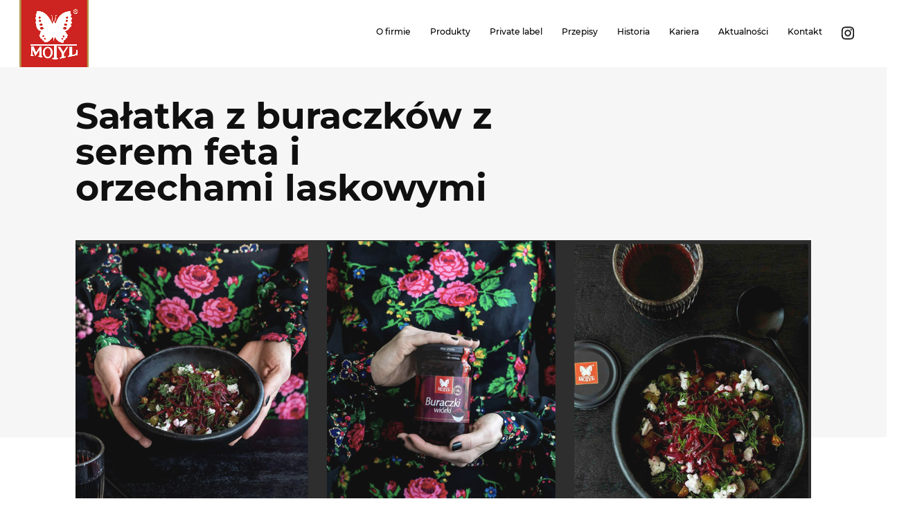

--- FILE ---
content_type: text/html; charset=UTF-8
request_url: https://motyl.net.pl/przepisy/sledz-w-smietanie-z-chrzanem-jablkowym
body_size: 4140
content:
<!DOCTYPE html>
<html>

<head lang="">
    <title></title>
    <link href='/css/bootstrap.css' rel="stylesheet" />
    <link rel="stylesheet" href="/js/owl-carousel/assets/owl.carousel.min.css" />
    <link rel="stylesheet" href="/js/owl-carousel/assets/owl.theme.default.min.css" />
    <meta name="viewport" content="width=device-width, initial-scale=1" />
    
    <link rel="stylesheet" href="/css/aos.css" />
    <script defer src="/assets/font-awesome/js/all.js"></script>
    <script src="https://unpkg.com/imagesloaded@5/imagesloaded.pkgd.min.js"></script>
    <script src="https://unpkg.com/masonry-layout@4/dist/masonry.pkgd.min.js"></script>
    <link rel="stylesheet" href="/css/main.css" />
    <style>
        section {
            max-width: 1480px;
        }

        html {
            font-size: 14px;
        }
    </style>
</head>
<body class="recipe">

        <header id="nav">
    <nav class="navbar navbar-expand-lg row">
        <div class="col-lg-2 col-sm-12">
            <a class="navbar-brand" href="/"><img src="/assets/img/logo.png" class="logo" alt="logo"
                    data-aos="fade-down" data-aos-delay="500" data-aos-duration="1000"></a>
            <button class="navbar-toggler" type="button" data-toggle="collapse" data-target="#navbarSupportedContent"
                aria-controls="navbarSupportedContent" aria-expanded="false" aria-label="Toggle navigation">
                <span class="navbar-toggler-icon"><i class="fas fa-bars"></i></span>
            </button>
        </div>
            <div class="collapse navbar-collapse justify-content-end col-12 offset-0 col-lg-8 offset-lg-2"
        id="navbarSupportedContent">
        <ul class="navbar-nav">
            <span class="close-hamburger"><i class="fas fa-times"></i></span>
            <li class="nav-item" data-aos="fade-up" data-aos-delay="700" data-aos-duration="1000">
                <a class="nav-link " href="/o-firmie">O firmie</a>
            </li>

            <li class="nav-item" data-sub="products" data-aos="fade-up" data-aos-delay="900" data-aos-duration="1000">
                <a class="nav-link " href="/produkty">Produkty</a>
            </li>
            <li class="nav-item " data-aos="fade-up" data-aos-delay="1100" data-aos-duration="1000">
                <a class="nav-link "
                    href="/private-label">Private label</a>
            </li>
            <li class="nav-item " data-aos="fade-up" data-aos-delay="1000" data-aos-duration="1000">
                <a class="nav-link " href="/przepisy">Przepisy</a>
            </li>

            <li class="nav-item " data-aos="fade-up" data-aos-delay="1100" data-aos-duration="1000">
                <a class="nav-link " href="/historia">Historia</a>
            </li>
            <li class="nav-item " data-aos="fade-up" data-aos-delay="1200" data-aos-duration="1000">
                <a class="nav-link " href="/kariera">Kariera</a>
            </li>


            <li class="nav-item " data-aos="fade-up" data-aos-delay="1100" data-aos-duration="1000">
                <a class="nav-link "
                    href="/aktualnosci">Aktualności</a>
            </li>
            <li class="nav-item " data-aos="fade-up" data-aos-delay="1400" data-aos-duration="1000">
                <a class="nav-link " href="/kontakt">Kontakt</a>
            </li>
            <li class="nav-item align-self-center" data-aos="fade-up" data-aos-delay="1500" data-aos-duration="1000">
                <a class="nav-link" href="https://www.instagram.com/motyl_firma_z_tradycjami/" rel="nofollow"
                    target="_blank"><i class="fab fa-instagram" aria-hidden="true" style="font-size:1.5rem;"></i><span
                        class="sr-only">Instagram</span></a>
            </li>
        </ul>
    </div>
    <div class="fixed-subcategory">
        <div class="row">
            <div class="col-12">
                <ul class="navbar-nav products first-level">

                                            <li class="nav-item" data-sub="horseradish">
                            <a class="nav-link" href="/produkty/chrzany">
                                <img src=" https://motyl.net.pl/assets/media/chrzan-tarty-140-cms.png"
                                    class="img-fluid" /></a>
                            <a class="nav-link" href="/produkty/chrzany">Chrzany</a>
                            <div class="second-level">
                                <ul class="navbar-nav subproducts horseradish">
                                                                            <li class="nav-item">
                                            <a class="nav-link"
                                                href="/produkty/chrzany/chrzan-tarty-140-ml">Chrzan staropolski 140 ml</a>
                                        </li>
                                                                            <li class="nav-item">
                                            <a class="nav-link"
                                                href="/produkty/chrzany/chrzan-tarty-190-ml">Chrzan staropolski 190 ml</a>
                                        </li>
                                                                            <li class="nav-item">
                                            <a class="nav-link"
                                                href="/produkty/chrzany/chrzan-tarty-205-ml">Chrzan staropolski 205 ml</a>
                                        </li>
                                                                            <li class="nav-item">
                                            <a class="nav-link"
                                                href="/produkty/chrzany/chrzan-tarty-320-ml">Chrzan staropolski 320 ml</a>
                                        </li>
                                                                            <li class="nav-item">
                                            <a class="nav-link"
                                                href="/produkty/chrzany/chrzan-smietankowy-205-ml">Chrzan śmietankowy 205 ml</a>
                                        </li>
                                                                            <li class="nav-item">
                                            <a class="nav-link"
                                                href="/produkty/chrzany/krem-chrzanowy-205-ml">Krem chrzanowy 205 ml</a>
                                        </li>
                                                                            <li class="nav-item">
                                            <a class="nav-link"
                                                href="/produkty/chrzany/chrzan-zurawinowy-205-ml">Chrzan żurawinowy 205 ml</a>
                                        </li>
                                                                    </ul>
                            </div>
                        </li>
                                            <li class="nav-item" data-sub="vege">
                            <a class="nav-link" href="/produkty/warzywa-konserwowe">
                                <img src=" https://motyl.net.pl/assets/media/konisziny-fin-cms.png"
                                    class="img-fluid" /></a>
                            <a class="nav-link" href="/produkty/warzywa-konserwowe">Warzywa konserwowe</a>
                            <div class="second-level">
                                <ul class="navbar-nav subproducts vege">
                                                                            <li class="nav-item">
                                            <a class="nav-link"
                                                href="/produkty/warzywa-konserwowe/ogorki-korniszony-385-ml">Ogórki korniszony 385 ml</a>
                                        </li>
                                                                            <li class="nav-item">
                                            <a class="nav-link"
                                                href="/produkty/warzywa-konserwowe/salatka-szwedzka-900-ml">Sałatka szwedzka 900 ml</a>
                                        </li>
                                                                            <li class="nav-item">
                                            <a class="nav-link"
                                                href="/produkty/warzywa-konserwowe/ogorki-kiszone-w-plastrach-720-ml">Koreczki zakąskowe 720 ml</a>
                                        </li>
                                                                            <li class="nav-item">
                                            <a class="nav-link"
                                                href="/produkty/warzywa-konserwowe/ogorki-kiszone-720-ml">Ogórki kiszone 900 ml</a>
                                        </li>
                                                                            <li class="nav-item">
                                            <a class="nav-link"
                                                href="/produkty/warzywa-konserwowe/buraczki-obiadowe-385-ml">Buraczki obiadowe 385 ml</a>
                                        </li>
                                                                            <li class="nav-item">
                                            <a class="nav-link"
                                                href="/produkty/warzywa-konserwowe/cwikla-z-chrzanem-385-ml">Ćwikła z chrzanem 385 ml</a>
                                        </li>
                                                                            <li class="nav-item">
                                            <a class="nav-link"
                                                href="/produkty/warzywa-konserwowe/buraczki-zasmazane-385-ml">Buraczki wiórki 385 ml</a>
                                        </li>
                                                                            <li class="nav-item">
                                            <a class="nav-link"
                                                href="/produkty/warzywa-konserwowe/0">Seler wiórki 385 ml</a>
                                        </li>
                                                                            <li class="nav-item">
                                            <a class="nav-link"
                                                href="/produkty/warzywa-konserwowe/papryka-konserwowa-720-ml">Ogórki korniszony z chili 385 ml</a>
                                        </li>
                                                                            <li class="nav-item">
                                            <a class="nav-link"
                                                href="/produkty/warzywa-konserwowe/ogorki-konserwowe-900-ml">Ogórki konserwowe 900 ml</a>
                                        </li>
                                                                    </ul>
                            </div>
                        </li>
                                            <li class="nav-item" data-sub="mayo">
                            <a class="nav-link" href="/produkty/majonezy-i-sosy">
                                <img src=" https://motyl.net.pl/assets/media/majonez-st-170.png"
                                    class="img-fluid" /></a>
                            <a class="nav-link" href="/produkty/majonezy-i-sosy">Majonezy i sosy</a>
                            <div class="second-level">
                                <ul class="navbar-nav subproducts mayo">
                                                                            <li class="nav-item">
                                            <a class="nav-link"
                                                href="/produkty/majonezy-i-sosy/majonez-stolowy-205-ml">Majonez stołowy 205 ml</a>
                                        </li>
                                                                            <li class="nav-item">
                                            <a class="nav-link"
                                                href="/produkty/majonezy-i-sosy/majonez-stolowy-320-ml">Majonez stołowy 320 ml</a>
                                        </li>
                                                                            <li class="nav-item">
                                            <a class="nav-link"
                                                href="/produkty/majonezy-i-sosy/majonez-stolowy-530-ml">Majonez stołowy 530 ml</a>
                                        </li>
                                                                            <li class="nav-item">
                                            <a class="nav-link"
                                                href="/produkty/majonezy-i-sosy/majonez-stolowy-720-ml">Majonez stołowy 720 ml</a>
                                        </li>
                                                                            <li class="nav-item">
                                            <a class="nav-link"
                                                href="/produkty/majonezy-i-sosy/majonez-napoleonski-320-ml">Majonez napoleoński 320 ml</a>
                                        </li>
                                                                            <li class="nav-item">
                                            <a class="nav-link"
                                                href="/produkty/majonezy-i-sosy/majonez-weganski-320-ml">Majonez wegański 320 ml</a>
                                        </li>
                                                                            <li class="nav-item">
                                            <a class="nav-link"
                                                href="/produkty/majonezy-i-sosy/majonez-light-320-ml">Majonez light 320 ml</a>
                                        </li>
                                                                            <li class="nav-item">
                                            <a class="nav-link"
                                                href="/produkty/majonezy-i-sosy/majonez-light-720-ml">Majonez light 720 ml</a>
                                        </li>
                                                                            <li class="nav-item">
                                            <a class="nav-link"
                                                href="/produkty/majonezy-i-sosy/sos-czosnkowy-205-ml">Sos czosnkowy 205 ml</a>
                                        </li>
                                                                            <li class="nav-item">
                                            <a class="nav-link"
                                                href="/produkty/majonezy-i-sosy/sos-tatarski-205-ml">Sos tatarski 205 ml</a>
                                        </li>
                                                                    </ul>
                            </div>
                        </li>
                                            <li class="nav-item" data-sub="catering">
                            <a class="nav-link" href="/produkty/catering">
                                <img src=" https://motyl.net.pl/assets/media/motyl-ogorki-kiszone-w-plastrach-2500-cms.png"
                                    class="img-fluid" /></a>
                            <a class="nav-link" href="/produkty/catering">Catering</a>
                            <div class="second-level">
                                <ul class="navbar-nav subproducts catering">
                                                                            <li class="nav-item">
                                            <a class="nav-link"
                                                href="/produkty/catering/salatka-szwedzka-2500-ml">Sałatka szwedzka 2500 ml</a>
                                        </li>
                                                                            <li class="nav-item">
                                            <a class="nav-link"
                                                href="/produkty/catering/chrzan-tarty-23-l">Chrzan tarty 2,3 l</a>
                                        </li>
                                                                            <li class="nav-item">
                                            <a class="nav-link"
                                                href="/produkty/catering/majonez-stolowy-56-l">Majonez stołowy 5,6 l</a>
                                        </li>
                                                                            <li class="nav-item">
                                            <a class="nav-link"
                                                href="/produkty/catering/majonez-weganski-25-kg">Majonez wegański 2,5 kg</a>
                                        </li>
                                                                            <li class="nav-item">
                                            <a class="nav-link"
                                                href="/produkty/catering/ogorki-konserwowe-4250-ml">Ogórki konserwowe 2500 ml</a>
                                        </li>
                                                                    </ul>
                            </div>
                        </li>
                                    </ul>
            </div>
        </div>
    </div>
    </nav>
    </div>
</header>

            <section class="main section-gutter-bottom " data-aos="fade-up" data-aos-duration="1000" data-aos-delay="1700">
        <div class="row">
            <div class="offset-1 col-6 col-sm-6">
                <h1>
                    Sałatka z buraczków z serem feta i orzechami laskowymi
                </h1>
            </div>
        </div>
                    <div class="row">
                <div class="offset-1 col-10  mt-5">
                    <img src="https://motyl.net.pl/assets/media/obraz4.jpg" class="img-fluid" alt="banner"/>
                </div>
            </div>
            </section>
    <section class="section-1 section-gutter-bottom" data-aos="fade-up" data-aos-duration="500">
        <div class="row">
            <div class="col-8 offset-1">
                <div class="intro"><p>Og&oacute;rki kroimy w drobną kostkę. Buraczki odsączamy na sitku.<br />
Odsączone buraczki mieszamy z og&oacute;rkami, koperkiem i orzechami,<br />
posypujemy fetą i skrapiamy oliwą. Gotowe!</p></div>
            </div>
        </div>
    </section>
    <section class="section-2 section-gutter-bottom"  data-aos="fade-up" data-aos-duration="500">
        <div class="row">
            <div class="offset-1 col-10 ingredients">
                <p class="title">Składniki:</p>
                <div class="ingredients-list">
                    <p>Składniki:<br />
1 słoik buraczk&oacute;w wi&oacute;rk&oacute;w<br />
1 kostka fety<br />
garść orzech&oacute;w laskowych<br />
2 łyżki posiekanego koperku<br />
3 og&oacute;rki kiszone<br />
Oliwa</p>
                </div>
            </div>
        </div>
    </section>
    <section class="section-3 section-gutter-bottom">
        <div class="row">
            <div class="offset-1 col-10 prepare">
                <p class="title">Przygotowanie:</p>
                <div class="instruction">
                    <p>.</p>
                </div>
            </div>
        </div>
    </section>
    <section class="section-3 section-gutter-bottom  '' "  data-aos="fade-up" data-aos-duration="500">
        <div class='row'>
            <div class="offset-1 col-10">
                <p class="title">
                    Sprawdź pozostałe
                    przepisy</p>
            </div>
        </div>
    </section>
    <section class=" "  data-aos="fade-up" data-aos-duration="500">
        <div class="row">
            <div class="col-11 offset-1">
                <div id="carousel-butterfly" class="owl-carousel owl-theme">
                                            <div class="item" style="cursor:pointer"
                             onclick="window.location.href='https://motyl.net.pl/przepisy/sledz-w-smietanie-z-chrzanem-jablkowym'">
                                                            <img src="https://motyl.net.pl/assets/media/buraczki-wiorki-6.jpg" class="img-fluid" alt="Przepis 1"/>
                                                        <div class="texts">
                                <p class="title">Sałatka z buraczków z serem feta i orzechami laskowymi</p>
                                <p class="subtitle">Zobacz szczegóły</p>
                            </div>
                        </div>
                                            <div class="item" style="cursor:pointer"
                             onclick="window.location.href='https://motyl.net.pl/przepisy/losos-ala-gravlax'">
                                                            <img src="https://motyl.net.pl/assets/media/salatka-8bbc.jpg" class="img-fluid" alt="Przepis 1"/>
                                                        <div class="texts">
                                <p class="title">Szparagi w panierce sezamowej</p>
                                <p class="subtitle">Zobacz szczegóły</p>
                            </div>
                        </div>
                                            <div class="item" style="cursor:pointer"
                             onclick="window.location.href='https://motyl.net.pl/przepisy/nalesniki-szpinakowe-z-lososiem-i-chrzanem'">
                                                            <img src="https://motyl.net.pl/assets/media/buraczki-wiorki-3h.jpg" class="img-fluid" alt="Przepis 1"/>
                                                        <div class="texts">
                                <p class="title">Hummus z buraczkami obiadowymi i prażoną cieciorką</p>
                                <p class="subtitle">Zobacz szczegóły</p>
                            </div>
                        </div>
                                            <div class="item" style="cursor:pointer"
                             onclick="window.location.href='https://motyl.net.pl/przepisy/dorsz-z-boczkiem-pieczony-na-puree-ziemniaczanym'">
                                                            <img src="https://motyl.net.pl/assets/media/ebook23-217-b.jpg" class="img-fluid" alt="Przepis 1"/>
                                                        <div class="texts">
                                <p class="title">Babka ziemniaczana z selerem wiórki</p>
                                <p class="subtitle">Zobacz szczegóły</p>
                            </div>
                        </div>
                                            <div class="item" style="cursor:pointer"
                             onclick="window.location.href='https://motyl.net.pl/przepisy/hummus-z-burakiem'">
                                                            <img src="https://motyl.net.pl/assets/media/chrzan-3ppo.jpg" class="img-fluid" alt="Przepis 1"/>
                                                        <div class="texts">
                                <p class="title">Smażona babka z wędzonym pstrągiem i chrzanem</p>
                                <p class="subtitle">Zobacz szczegóły</p>
                            </div>
                        </div>
                                            <div class="item" style="cursor:pointer"
                             onclick="window.location.href='https://motyl.net.pl/przepisy/male-przekaski-na-zimno'">
                                                            <img src="https://motyl.net.pl/assets/media/3jh.jpg" class="img-fluid" alt="Przepis 1"/>
                                                        <div class="texts">
                                <p class="title">Faszerowane jajka</p>
                                <p class="subtitle">Zobacz szczegóły</p>
                            </div>
                        </div>
                                    </div>
                <div class="col-sm-3 offset-sm-8 col-12 text-right mb-5  ">
                    <a href="/przepisy" class="s-24 s-24-more-2">
                        <span>Zobacz więcej</span>
                    </a>
                </div>
            </div>
        </div>
    </section>

    <footer class="overflow-hidden footer-bg">
    <div class="padding-footer fix-height colored offset-1 col-11">
        <div class="row">
            <div class="col-10">
                <h4 class="ml-xl-5 ml-lg-2 pl-15" data-aos="fade-up" data-aos-duration="1000">ZAUFALI NAM</h4>
            </div>
            <div class="col-10">
                <h2 class="ml-xl-5 ml-lg-2 pl-15 h2-footer-margin" data-aos="fade-up" data-aos-duration="1000">Jesteśmy liczącym się producentem Marek Własnych dla wiodących, polskich sieci handlowych. Nasze produkty występują w takich sklepach, jak:</h2>
            </div>
        </div>
        <div class="col-11 offset-0 offset-sm-1 col-sm-10">
            <img src="/assets/media/partnerzy-motyl.png" class="img-fluid logos"/>
        </div>
    </div>
    <div class="padding-footer fix-height colored-2 offset-1 col-11">
        <div class="row">
            <div class="col-10">
                <h4 class="ml-xl-5 ml-lg-2 pl-15" data-aos="fade-up" data-aos-duration="1000" style="color:white;">
                    kontakt</h4>
            </div>
            <div class="col-10 col-xl-5">
                <h2 class="ml-xl-5 ml-lg-2 pl-15 h2-footer-margin" data-aos="fade-up" data-aos-duration="1000">Zakład przetwórstwa owoców i warzyw Motyl sp.j. 97-221 Rokiciny Kolonia, ul. Łódzka 8</h2>
            </div>
            <div class="col-11 col-md-9">
                <div class="row">
                    <div class="col-12 col-sm-6 col-lg-4">
                        <div class="footer-item ml-xl-5 ml-lg-2 pl-15 footer-item-margin" data-aos="fade-up"
                             data-aos-duration="1000">
                            <p>Sekretariat</p>
                            <p>tel. <a href="tel:+48447101050">+48 (prefix) 44 710 10 50</a></p>
                            <p>fax <a href="tel:+48447101060">+48 (prefix) 44 710 10 60</a></p>
                            <p>e-mail: <a href="mailto:sekretariat@motyl.net.pl">sekretariat@motyl.net.pl</a></p>
                        </div>
                    </div>
                    <div class="col-12 col-sm-5 ml-3 ml-lg-0 col-lg-4 ml-sm-4 ml-xl-4  ml-4k" data-aos="fade-up"
                         data-aos-delay="400" data-aos-duration="1000">
                        <div class="footer-item footer-item-margin">
                            <p>Dział Obsługi Klienta</p>
                            <p>tel. <a href="tel:+48447101058">+48 (prefix) 44 710 10 58</a></p>
                            <p>fax <a href="tel:+48447101060">+48 (prefix) 44 710 10 60</a></p>
                            <p>e-mail: <a href="mailto:obsluga.klienta@motyl.net.pl">obsluga.klienta@motyl.net.pl</a></p>
                        </div>
                    </div>
                    <div class="col-12 col-sm-6 col-lg-3 ml-3 ml-lg-0 ml-1-4k" data-aos="fade-up" data-aos-delay="800"
                         data-aos-duration="1000">
                        <div class="footer-item footer-item-margin">
                            <p>Dział Zakupów</p>
                            <p>tel. <a href="tel:+48447101059">+48 (prefix) 44 710 10 59</a></p>
                            <p>fax <a href="tel:+48447101060">+48 (prefix) 44 710 10 60</a></p>
                            <p>e-mail: <a href="mailto:zaopatrzenie@motyl.net.pl">zaopatrzenie@motyl.net.pl</a></p>
                        </div>
                    </div>
                </div>
            </div>
            <div class="col-11 ml-xl-5 ml-lg-2 pl-15 mt-xxs-1" data-aos="fade-up" data-aos-duration="1000">
                <div class="row ">
                    <div class="col-12 col-sm-6 col-md-3 footer-link-item">
                        <span>
                            <a href="/o-firmie">
                                <p>
                                    O firmie
                                </p>
                            </a>
                        </span>
                    </div>
                    <div class="col-12 col-sm-6 col-md-3 footer-link-item" >
                        <span>
                            <a href="/smak-chrzanu">
                                <p>
                                    Smak Chrzanu
                                </p>
                            </a>
                        </span>
                    </div>
                    <div class="col-12 col-sm-6 col-md-3 footer-link-item">
                        <span>
                            <a href="/produkty">
                                <p>
                                    Produkty
                                </p>
                            </a>
                        </span>
                    </div>
                    <div class="col-12 col-sm-6 col-lg-3 col-md-3 footer-link-item">
                        <span>
                            <a href="/przepisy">
                                <p>
                                    Przepisy
                                </p>
                            </a>
                        </span>
                    </div>
                </div>
            </div>
        </div>
    </div>
    <div class="fix-height last-section-footer ml-xl-5 ml-lg-2 pl-15">
        <div class="row">
            <div class="col-10 col-sm-4 ml-xl-5 ml-lg-2 pl-15">
                <p class="ml-xl-3 ml-lg-0 pl-15">Wszelkie prawa zastrzeżone 2019 ©</p>
            </div>
            <div class="offset-sm-2 col-10 col-sm-5 text-sm-right mb-3 mb-sm-0" style="visibility: hidden">
                <div class="col-11  pl-0 pl-sm-1">
                    <p class="d-sm-inline-block d-block mr-3">Obserwuj nas:</p>
                    <a href="#" class="d-inline-block mr-3">

                    </a>
                    <a href="#" class="d-inline-block ">

                    </a>
                </div>
            </div>
        </div>
    </div>
</footer>
<script src="/js/jquery.min.js"></script>
<script src="/js/bootstrap.min.js"></script>
<!-- <script src="js/retina.min.js"></script> -->
<script src="/js/matchHeight.min.js"></script>
<script src="/js/owl-carousel/owl.carousel.min.js"></script>
<script src="/js/aos.js"></script>
<script src="/js/parallax.min.js"></script>
<script src="/js/jquery-ui-1.12.1/jquery-ui.min.js"></script>
<script src="/js/scripts.js"></script>
</body>
</html>

    
            <script>
        $(function () {
            $('footer').children().eq(0).hide();
        })
    </script>

            
        </body>

</html>

--- FILE ---
content_type: text/css
request_url: https://motyl.net.pl/css/main.css
body_size: 16182
content:
@import url(../fonts/fonts/Montserrat.css);
@import url(../assets/font-awesome/css/all.css);
@import url(../js/jquery-ui-1.12.1/jquery-ui.min.css);
@import url(../js/jquery-ui-1.12.1/jquery-ui.structure.min.css);
@import url(../js/jquery-ui-1.12.1/jquery-ui.theme.min.css);
@media screen and (min-width: 993px) {
  @-webkit-keyframes widthToFull {
    0% {
      width: 0.1%; }
    100% {
      width: 100%; } }
  @keyframes widthToFull {
    0% {
      width: 0.1%; }
    100% {
      width: 100%; } }
  .widthToFull {
    -webkit-animation: 0.5s widthToFull forwards;
    animation: 0.5s widthToFull forwards; }
  @-webkit-keyframes widthToZero {
    0% {
      width: 100%; }
    100% {
      width: 0.1%; } }
  @keyframes widthToZero {
    0% {
      width: 100%; }
    100% {
      width: 0.1%; } } }

/*!
 * animate.css -https://daneden.github.io/animate.css/
 * Version - 3.7.2
 * Licensed under the MIT license - http://opensource.org/licenses/MIT
 *
 * Copyright (c) 2019 Daniel Eden
 */
@-webkit-keyframes bounce {
  from,
  20%,
  53%,
  80%,
  to {
    -webkit-animation-timing-function: cubic-bezier(0.215, 0.61, 0.355, 1);
    animation-timing-function: cubic-bezier(0.215, 0.61, 0.355, 1);
    -webkit-transform: translate3d(0, 0, 0);
    transform: translate3d(0, 0, 0); }
  40%,
  43% {
    -webkit-animation-timing-function: cubic-bezier(0.755, 0.05, 0.855, 0.06);
    animation-timing-function: cubic-bezier(0.755, 0.05, 0.855, 0.06);
    -webkit-transform: translate3d(0, -30px, 0);
    transform: translate3d(0, -30px, 0); }
  70% {
    -webkit-animation-timing-function: cubic-bezier(0.755, 0.05, 0.855, 0.06);
    animation-timing-function: cubic-bezier(0.755, 0.05, 0.855, 0.06);
    -webkit-transform: translate3d(0, -15px, 0);
    transform: translate3d(0, -15px, 0); }
  90% {
    -webkit-transform: translate3d(0, -4px, 0);
    transform: translate3d(0, -4px, 0); } }

@keyframes bounce {
  from,
  20%,
  53%,
  80%,
  to {
    -webkit-animation-timing-function: cubic-bezier(0.215, 0.61, 0.355, 1);
    animation-timing-function: cubic-bezier(0.215, 0.61, 0.355, 1);
    -webkit-transform: translate3d(0, 0, 0);
    transform: translate3d(0, 0, 0); }
  40%,
  43% {
    -webkit-animation-timing-function: cubic-bezier(0.755, 0.05, 0.855, 0.06);
    animation-timing-function: cubic-bezier(0.755, 0.05, 0.855, 0.06);
    -webkit-transform: translate3d(0, -30px, 0);
    transform: translate3d(0, -30px, 0); }
  70% {
    -webkit-animation-timing-function: cubic-bezier(0.755, 0.05, 0.855, 0.06);
    animation-timing-function: cubic-bezier(0.755, 0.05, 0.855, 0.06);
    -webkit-transform: translate3d(0, -15px, 0);
    transform: translate3d(0, -15px, 0); }
  90% {
    -webkit-transform: translate3d(0, -4px, 0);
    transform: translate3d(0, -4px, 0); } }

.bounce {
  -webkit-animation-name: bounce;
  animation-name: bounce;
  -webkit-transform-origin: center bottom;
  -ms-transform-origin: center bottom;
  transform-origin: center bottom; }

@-webkit-keyframes flash {
  from,
  50%,
  to {
    opacity: 1; }
  25%,
  75% {
    opacity: 0; } }

@keyframes flash {
  from,
  50%,
  to {
    opacity: 1; }
  25%,
  75% {
    opacity: 0; } }

.flash {
  -webkit-animation-name: flash;
  animation-name: flash; }

/* originally authored by Nick Pettit - https://github.com/nickpettit/glide */
@-webkit-keyframes pulse {
  from {
    -webkit-transform: scale3d(1, 1, 1);
    transform: scale3d(1, 1, 1); }
  50% {
    -webkit-transform: scale3d(1.05, 1.05, 1.05);
    transform: scale3d(1.05, 1.05, 1.05); }
  to {
    -webkit-transform: scale3d(1, 1, 1);
    transform: scale3d(1, 1, 1); } }

@keyframes pulse {
  from {
    -webkit-transform: scale3d(1, 1, 1);
    transform: scale3d(1, 1, 1); }
  50% {
    -webkit-transform: scale3d(1.05, 1.05, 1.05);
    transform: scale3d(1.05, 1.05, 1.05); }
  to {
    -webkit-transform: scale3d(1, 1, 1);
    transform: scale3d(1, 1, 1); } }

.pulse {
  -webkit-animation-name: pulse;
  animation-name: pulse; }

@-webkit-keyframes rubberBand {
  from {
    -webkit-transform: scale3d(1, 1, 1);
    transform: scale3d(1, 1, 1); }
  30% {
    -webkit-transform: scale3d(1.25, 0.75, 1);
    transform: scale3d(1.25, 0.75, 1); }
  40% {
    -webkit-transform: scale3d(0.75, 1.25, 1);
    transform: scale3d(0.75, 1.25, 1); }
  50% {
    -webkit-transform: scale3d(1.15, 0.85, 1);
    transform: scale3d(1.15, 0.85, 1); }
  65% {
    -webkit-transform: scale3d(0.95, 1.05, 1);
    transform: scale3d(0.95, 1.05, 1); }
  75% {
    -webkit-transform: scale3d(1.05, 0.95, 1);
    transform: scale3d(1.05, 0.95, 1); }
  to {
    -webkit-transform: scale3d(1, 1, 1);
    transform: scale3d(1, 1, 1); } }

@keyframes rubberBand {
  from {
    -webkit-transform: scale3d(1, 1, 1);
    transform: scale3d(1, 1, 1); }
  30% {
    -webkit-transform: scale3d(1.25, 0.75, 1);
    transform: scale3d(1.25, 0.75, 1); }
  40% {
    -webkit-transform: scale3d(0.75, 1.25, 1);
    transform: scale3d(0.75, 1.25, 1); }
  50% {
    -webkit-transform: scale3d(1.15, 0.85, 1);
    transform: scale3d(1.15, 0.85, 1); }
  65% {
    -webkit-transform: scale3d(0.95, 1.05, 1);
    transform: scale3d(0.95, 1.05, 1); }
  75% {
    -webkit-transform: scale3d(1.05, 0.95, 1);
    transform: scale3d(1.05, 0.95, 1); }
  to {
    -webkit-transform: scale3d(1, 1, 1);
    transform: scale3d(1, 1, 1); } }

.rubberBand {
  -webkit-animation-name: rubberBand;
  animation-name: rubberBand; }

@-webkit-keyframes shake {
  from,
  to {
    -webkit-transform: translate3d(0, 0, 0);
    transform: translate3d(0, 0, 0); }
  10%,
  30%,
  50%,
  70%,
  90% {
    -webkit-transform: translate3d(-10px, 0, 0);
    transform: translate3d(-10px, 0, 0); }
  20%,
  40%,
  60%,
  80% {
    -webkit-transform: translate3d(10px, 0, 0);
    transform: translate3d(10px, 0, 0); } }

@keyframes shake {
  from,
  to {
    -webkit-transform: translate3d(0, 0, 0);
    transform: translate3d(0, 0, 0); }
  10%,
  30%,
  50%,
  70%,
  90% {
    -webkit-transform: translate3d(-10px, 0, 0);
    transform: translate3d(-10px, 0, 0); }
  20%,
  40%,
  60%,
  80% {
    -webkit-transform: translate3d(10px, 0, 0);
    transform: translate3d(10px, 0, 0); } }

.shake {
  -webkit-animation-name: shake;
  animation-name: shake; }

@-webkit-keyframes headShake {
  0% {
    -webkit-transform: translateX(0);
    transform: translateX(0); }
  6.5% {
    -webkit-transform: translateX(-6px) rotateY(-9deg);
    transform: translateX(-6px) rotateY(-9deg); }
  18.5% {
    -webkit-transform: translateX(5px) rotateY(7deg);
    transform: translateX(5px) rotateY(7deg); }
  31.5% {
    -webkit-transform: translateX(-3px) rotateY(-5deg);
    transform: translateX(-3px) rotateY(-5deg); }
  43.5% {
    -webkit-transform: translateX(2px) rotateY(3deg);
    transform: translateX(2px) rotateY(3deg); }
  50% {
    -webkit-transform: translateX(0);
    transform: translateX(0); } }

@keyframes headShake {
  0% {
    -webkit-transform: translateX(0);
    transform: translateX(0); }
  6.5% {
    -webkit-transform: translateX(-6px) rotateY(-9deg);
    transform: translateX(-6px) rotateY(-9deg); }
  18.5% {
    -webkit-transform: translateX(5px) rotateY(7deg);
    transform: translateX(5px) rotateY(7deg); }
  31.5% {
    -webkit-transform: translateX(-3px) rotateY(-5deg);
    transform: translateX(-3px) rotateY(-5deg); }
  43.5% {
    -webkit-transform: translateX(2px) rotateY(3deg);
    transform: translateX(2px) rotateY(3deg); }
  50% {
    -webkit-transform: translateX(0);
    transform: translateX(0); } }

.headShake {
  -webkit-animation-timing-function: ease-in-out;
  animation-timing-function: ease-in-out;
  -webkit-animation-name: headShake;
  animation-name: headShake; }

@-webkit-keyframes swing {
  20% {
    -webkit-transform: rotate3d(0, 0, 1, 15deg);
    transform: rotate3d(0, 0, 1, 15deg); }
  40% {
    -webkit-transform: rotate3d(0, 0, 1, -10deg);
    transform: rotate3d(0, 0, 1, -10deg); }
  60% {
    -webkit-transform: rotate3d(0, 0, 1, 5deg);
    transform: rotate3d(0, 0, 1, 5deg); }
  80% {
    -webkit-transform: rotate3d(0, 0, 1, -5deg);
    transform: rotate3d(0, 0, 1, -5deg); }
  to {
    -webkit-transform: rotate3d(0, 0, 1, 0deg);
    transform: rotate3d(0, 0, 1, 0deg); } }

@keyframes swing {
  20% {
    -webkit-transform: rotate3d(0, 0, 1, 15deg);
    transform: rotate3d(0, 0, 1, 15deg); }
  40% {
    -webkit-transform: rotate3d(0, 0, 1, -10deg);
    transform: rotate3d(0, 0, 1, -10deg); }
  60% {
    -webkit-transform: rotate3d(0, 0, 1, 5deg);
    transform: rotate3d(0, 0, 1, 5deg); }
  80% {
    -webkit-transform: rotate3d(0, 0, 1, -5deg);
    transform: rotate3d(0, 0, 1, -5deg); }
  to {
    -webkit-transform: rotate3d(0, 0, 1, 0deg);
    transform: rotate3d(0, 0, 1, 0deg); } }

.swing {
  -webkit-transform-origin: top center;
  -ms-transform-origin: top center;
  transform-origin: top center;
  -webkit-animation-name: swing;
  animation-name: swing; }

@-webkit-keyframes tada {
  from {
    -webkit-transform: scale3d(1, 1, 1);
    transform: scale3d(1, 1, 1); }
  10%,
  20% {
    -webkit-transform: scale3d(0.9, 0.9, 0.9) rotate3d(0, 0, 1, -3deg);
    transform: scale3d(0.9, 0.9, 0.9) rotate3d(0, 0, 1, -3deg); }
  30%,
  50%,
  70%,
  90% {
    -webkit-transform: scale3d(1.1, 1.1, 1.1) rotate3d(0, 0, 1, 3deg);
    transform: scale3d(1.1, 1.1, 1.1) rotate3d(0, 0, 1, 3deg); }
  40%,
  60%,
  80% {
    -webkit-transform: scale3d(1.1, 1.1, 1.1) rotate3d(0, 0, 1, -3deg);
    transform: scale3d(1.1, 1.1, 1.1) rotate3d(0, 0, 1, -3deg); }
  to {
    -webkit-transform: scale3d(1, 1, 1);
    transform: scale3d(1, 1, 1); } }

@keyframes tada {
  from {
    -webkit-transform: scale3d(1, 1, 1);
    transform: scale3d(1, 1, 1); }
  10%,
  20% {
    -webkit-transform: scale3d(0.9, 0.9, 0.9) rotate3d(0, 0, 1, -3deg);
    transform: scale3d(0.9, 0.9, 0.9) rotate3d(0, 0, 1, -3deg); }
  30%,
  50%,
  70%,
  90% {
    -webkit-transform: scale3d(1.1, 1.1, 1.1) rotate3d(0, 0, 1, 3deg);
    transform: scale3d(1.1, 1.1, 1.1) rotate3d(0, 0, 1, 3deg); }
  40%,
  60%,
  80% {
    -webkit-transform: scale3d(1.1, 1.1, 1.1) rotate3d(0, 0, 1, -3deg);
    transform: scale3d(1.1, 1.1, 1.1) rotate3d(0, 0, 1, -3deg); }
  to {
    -webkit-transform: scale3d(1, 1, 1);
    transform: scale3d(1, 1, 1); } }

.tada {
  -webkit-animation-name: tada;
  animation-name: tada; }

/* originally authored by Nick Pettit - https://github.com/nickpettit/glide */
@-webkit-keyframes wobble {
  from {
    -webkit-transform: translate3d(0, 0, 0);
    transform: translate3d(0, 0, 0); }
  15% {
    -webkit-transform: translate3d(-25%, 0, 0) rotate3d(0, 0, 1, -5deg);
    transform: translate3d(-25%, 0, 0) rotate3d(0, 0, 1, -5deg); }
  30% {
    -webkit-transform: translate3d(20%, 0, 0) rotate3d(0, 0, 1, 3deg);
    transform: translate3d(20%, 0, 0) rotate3d(0, 0, 1, 3deg); }
  45% {
    -webkit-transform: translate3d(-15%, 0, 0) rotate3d(0, 0, 1, -3deg);
    transform: translate3d(-15%, 0, 0) rotate3d(0, 0, 1, -3deg); }
  60% {
    -webkit-transform: translate3d(10%, 0, 0) rotate3d(0, 0, 1, 2deg);
    transform: translate3d(10%, 0, 0) rotate3d(0, 0, 1, 2deg); }
  75% {
    -webkit-transform: translate3d(-5%, 0, 0) rotate3d(0, 0, 1, -1deg);
    transform: translate3d(-5%, 0, 0) rotate3d(0, 0, 1, -1deg); }
  to {
    -webkit-transform: translate3d(0, 0, 0);
    transform: translate3d(0, 0, 0); } }

@keyframes wobble {
  from {
    -webkit-transform: translate3d(0, 0, 0);
    transform: translate3d(0, 0, 0); }
  15% {
    -webkit-transform: translate3d(-25%, 0, 0) rotate3d(0, 0, 1, -5deg);
    transform: translate3d(-25%, 0, 0) rotate3d(0, 0, 1, -5deg); }
  30% {
    -webkit-transform: translate3d(20%, 0, 0) rotate3d(0, 0, 1, 3deg);
    transform: translate3d(20%, 0, 0) rotate3d(0, 0, 1, 3deg); }
  45% {
    -webkit-transform: translate3d(-15%, 0, 0) rotate3d(0, 0, 1, -3deg);
    transform: translate3d(-15%, 0, 0) rotate3d(0, 0, 1, -3deg); }
  60% {
    -webkit-transform: translate3d(10%, 0, 0) rotate3d(0, 0, 1, 2deg);
    transform: translate3d(10%, 0, 0) rotate3d(0, 0, 1, 2deg); }
  75% {
    -webkit-transform: translate3d(-5%, 0, 0) rotate3d(0, 0, 1, -1deg);
    transform: translate3d(-5%, 0, 0) rotate3d(0, 0, 1, -1deg); }
  to {
    -webkit-transform: translate3d(0, 0, 0);
    transform: translate3d(0, 0, 0); } }

.wobble {
  -webkit-animation-name: wobble;
  animation-name: wobble; }

@-webkit-keyframes jello {
  from,
  11.1%,
  to {
    -webkit-transform: translate3d(0, 0, 0);
    transform: translate3d(0, 0, 0); }
  22.2% {
    -webkit-transform: skewX(-12.5deg) skewY(-12.5deg);
    transform: skewX(-12.5deg) skewY(-12.5deg); }
  33.3% {
    -webkit-transform: skewX(6.25deg) skewY(6.25deg);
    transform: skewX(6.25deg) skewY(6.25deg); }
  44.4% {
    -webkit-transform: skewX(-3.125deg) skewY(-3.125deg);
    transform: skewX(-3.125deg) skewY(-3.125deg); }
  55.5% {
    -webkit-transform: skewX(1.5625deg) skewY(1.5625deg);
    transform: skewX(1.5625deg) skewY(1.5625deg); }
  66.6% {
    -webkit-transform: skewX(-0.78125deg) skewY(-0.78125deg);
    transform: skewX(-0.78125deg) skewY(-0.78125deg); }
  77.7% {
    -webkit-transform: skewX(0.39063deg) skewY(0.39063deg);
    transform: skewX(0.39063deg) skewY(0.39063deg); }
  88.8% {
    -webkit-transform: skewX(-0.19531deg) skewY(-0.19531deg);
    transform: skewX(-0.19531deg) skewY(-0.19531deg); } }

@keyframes jello {
  from,
  11.1%,
  to {
    -webkit-transform: translate3d(0, 0, 0);
    transform: translate3d(0, 0, 0); }
  22.2% {
    -webkit-transform: skewX(-12.5deg) skewY(-12.5deg);
    transform: skewX(-12.5deg) skewY(-12.5deg); }
  33.3% {
    -webkit-transform: skewX(6.25deg) skewY(6.25deg);
    transform: skewX(6.25deg) skewY(6.25deg); }
  44.4% {
    -webkit-transform: skewX(-3.125deg) skewY(-3.125deg);
    transform: skewX(-3.125deg) skewY(-3.125deg); }
  55.5% {
    -webkit-transform: skewX(1.5625deg) skewY(1.5625deg);
    transform: skewX(1.5625deg) skewY(1.5625deg); }
  66.6% {
    -webkit-transform: skewX(-0.78125deg) skewY(-0.78125deg);
    transform: skewX(-0.78125deg) skewY(-0.78125deg); }
  77.7% {
    -webkit-transform: skewX(0.39063deg) skewY(0.39063deg);
    transform: skewX(0.39063deg) skewY(0.39063deg); }
  88.8% {
    -webkit-transform: skewX(-0.19531deg) skewY(-0.19531deg);
    transform: skewX(-0.19531deg) skewY(-0.19531deg); } }

.jello {
  -webkit-animation-name: jello;
  animation-name: jello;
  -webkit-transform-origin: center;
  -ms-transform-origin: center;
  transform-origin: center; }

@-webkit-keyframes heartBeat {
  0% {
    -webkit-transform: scale(1);
    transform: scale(1); }
  14% {
    -webkit-transform: scale(1.3);
    transform: scale(1.3); }
  28% {
    -webkit-transform: scale(1);
    transform: scale(1); }
  42% {
    -webkit-transform: scale(1.3);
    transform: scale(1.3); }
  70% {
    -webkit-transform: scale(1);
    transform: scale(1); } }

@keyframes heartBeat {
  0% {
    -webkit-transform: scale(1);
    transform: scale(1); }
  14% {
    -webkit-transform: scale(1.3);
    transform: scale(1.3); }
  28% {
    -webkit-transform: scale(1);
    transform: scale(1); }
  42% {
    -webkit-transform: scale(1.3);
    transform: scale(1.3); }
  70% {
    -webkit-transform: scale(1);
    transform: scale(1); } }

.heartBeat {
  -webkit-animation-name: heartBeat;
  animation-name: heartBeat;
  -webkit-animation-duration: 1.3s;
  animation-duration: 1.3s;
  -webkit-animation-timing-function: ease-in-out;
  animation-timing-function: ease-in-out; }

@-webkit-keyframes bounceIn {
  from,
  20%,
  40%,
  60%,
  80%,
  to {
    -webkit-animation-timing-function: cubic-bezier(0.215, 0.61, 0.355, 1);
    animation-timing-function: cubic-bezier(0.215, 0.61, 0.355, 1); }
  0% {
    opacity: 0;
    -webkit-transform: scale3d(0.3, 0.3, 0.3);
    transform: scale3d(0.3, 0.3, 0.3); }
  20% {
    -webkit-transform: scale3d(1.1, 1.1, 1.1);
    transform: scale3d(1.1, 1.1, 1.1); }
  40% {
    -webkit-transform: scale3d(0.9, 0.9, 0.9);
    transform: scale3d(0.9, 0.9, 0.9); }
  60% {
    opacity: 1;
    -webkit-transform: scale3d(1.03, 1.03, 1.03);
    transform: scale3d(1.03, 1.03, 1.03); }
  80% {
    -webkit-transform: scale3d(0.97, 0.97, 0.97);
    transform: scale3d(0.97, 0.97, 0.97); }
  to {
    opacity: 1;
    -webkit-transform: scale3d(1, 1, 1);
    transform: scale3d(1, 1, 1); } }

@keyframes bounceIn {
  from,
  20%,
  40%,
  60%,
  80%,
  to {
    -webkit-animation-timing-function: cubic-bezier(0.215, 0.61, 0.355, 1);
    animation-timing-function: cubic-bezier(0.215, 0.61, 0.355, 1); }
  0% {
    opacity: 0;
    -webkit-transform: scale3d(0.3, 0.3, 0.3);
    transform: scale3d(0.3, 0.3, 0.3); }
  20% {
    -webkit-transform: scale3d(1.1, 1.1, 1.1);
    transform: scale3d(1.1, 1.1, 1.1); }
  40% {
    -webkit-transform: scale3d(0.9, 0.9, 0.9);
    transform: scale3d(0.9, 0.9, 0.9); }
  60% {
    opacity: 1;
    -webkit-transform: scale3d(1.03, 1.03, 1.03);
    transform: scale3d(1.03, 1.03, 1.03); }
  80% {
    -webkit-transform: scale3d(0.97, 0.97, 0.97);
    transform: scale3d(0.97, 0.97, 0.97); }
  to {
    opacity: 1;
    -webkit-transform: scale3d(1, 1, 1);
    transform: scale3d(1, 1, 1); } }

.bounceIn {
  -webkit-animation-duration: 0.75s;
  animation-duration: 0.75s;
  -webkit-animation-name: bounceIn;
  animation-name: bounceIn; }

@-webkit-keyframes bounceInDown {
  from,
  60%,
  75%,
  90%,
  to {
    -webkit-animation-timing-function: cubic-bezier(0.215, 0.61, 0.355, 1);
    animation-timing-function: cubic-bezier(0.215, 0.61, 0.355, 1); }
  0% {
    opacity: 0;
    -webkit-transform: translate3d(0, -3000px, 0);
    transform: translate3d(0, -3000px, 0); }
  60% {
    opacity: 1;
    -webkit-transform: translate3d(0, 25px, 0);
    transform: translate3d(0, 25px, 0); }
  75% {
    -webkit-transform: translate3d(0, -10px, 0);
    transform: translate3d(0, -10px, 0); }
  90% {
    -webkit-transform: translate3d(0, 5px, 0);
    transform: translate3d(0, 5px, 0); }
  to {
    -webkit-transform: translate3d(0, 0, 0);
    transform: translate3d(0, 0, 0); } }

@keyframes bounceInDown {
  from,
  60%,
  75%,
  90%,
  to {
    -webkit-animation-timing-function: cubic-bezier(0.215, 0.61, 0.355, 1);
    animation-timing-function: cubic-bezier(0.215, 0.61, 0.355, 1); }
  0% {
    opacity: 0;
    -webkit-transform: translate3d(0, -3000px, 0);
    transform: translate3d(0, -3000px, 0); }
  60% {
    opacity: 1;
    -webkit-transform: translate3d(0, 25px, 0);
    transform: translate3d(0, 25px, 0); }
  75% {
    -webkit-transform: translate3d(0, -10px, 0);
    transform: translate3d(0, -10px, 0); }
  90% {
    -webkit-transform: translate3d(0, 5px, 0);
    transform: translate3d(0, 5px, 0); }
  to {
    -webkit-transform: translate3d(0, 0, 0);
    transform: translate3d(0, 0, 0); } }

.bounceInDown {
  -webkit-animation-name: bounceInDown;
  animation-name: bounceInDown; }

@-webkit-keyframes bounceInLeft {
  from,
  60%,
  75%,
  90%,
  to {
    -webkit-animation-timing-function: cubic-bezier(0.215, 0.61, 0.355, 1);
    animation-timing-function: cubic-bezier(0.215, 0.61, 0.355, 1); }
  0% {
    opacity: 0;
    -webkit-transform: translate3d(-3000px, 0, 0);
    transform: translate3d(-3000px, 0, 0); }
  60% {
    opacity: 1;
    -webkit-transform: translate3d(25px, 0, 0);
    transform: translate3d(25px, 0, 0); }
  75% {
    -webkit-transform: translate3d(-10px, 0, 0);
    transform: translate3d(-10px, 0, 0); }
  90% {
    -webkit-transform: translate3d(5px, 0, 0);
    transform: translate3d(5px, 0, 0); }
  to {
    -webkit-transform: translate3d(0, 0, 0);
    transform: translate3d(0, 0, 0); } }

@keyframes bounceInLeft {
  from,
  60%,
  75%,
  90%,
  to {
    -webkit-animation-timing-function: cubic-bezier(0.215, 0.61, 0.355, 1);
    animation-timing-function: cubic-bezier(0.215, 0.61, 0.355, 1); }
  0% {
    opacity: 0;
    -webkit-transform: translate3d(-3000px, 0, 0);
    transform: translate3d(-3000px, 0, 0); }
  60% {
    opacity: 1;
    -webkit-transform: translate3d(25px, 0, 0);
    transform: translate3d(25px, 0, 0); }
  75% {
    -webkit-transform: translate3d(-10px, 0, 0);
    transform: translate3d(-10px, 0, 0); }
  90% {
    -webkit-transform: translate3d(5px, 0, 0);
    transform: translate3d(5px, 0, 0); }
  to {
    -webkit-transform: translate3d(0, 0, 0);
    transform: translate3d(0, 0, 0); } }

.bounceInLeft {
  -webkit-animation-name: bounceInLeft;
  animation-name: bounceInLeft; }

@-webkit-keyframes bounceInRight {
  from,
  60%,
  75%,
  90%,
  to {
    -webkit-animation-timing-function: cubic-bezier(0.215, 0.61, 0.355, 1);
    animation-timing-function: cubic-bezier(0.215, 0.61, 0.355, 1); }
  from {
    opacity: 0;
    -webkit-transform: translate3d(3000px, 0, 0);
    transform: translate3d(3000px, 0, 0); }
  60% {
    opacity: 1;
    -webkit-transform: translate3d(-25px, 0, 0);
    transform: translate3d(-25px, 0, 0); }
  75% {
    -webkit-transform: translate3d(10px, 0, 0);
    transform: translate3d(10px, 0, 0); }
  90% {
    -webkit-transform: translate3d(-5px, 0, 0);
    transform: translate3d(-5px, 0, 0); }
  to {
    -webkit-transform: translate3d(0, 0, 0);
    transform: translate3d(0, 0, 0); } }

@keyframes bounceInRight {
  from,
  60%,
  75%,
  90%,
  to {
    -webkit-animation-timing-function: cubic-bezier(0.215, 0.61, 0.355, 1);
    animation-timing-function: cubic-bezier(0.215, 0.61, 0.355, 1); }
  from {
    opacity: 0;
    -webkit-transform: translate3d(3000px, 0, 0);
    transform: translate3d(3000px, 0, 0); }
  60% {
    opacity: 1;
    -webkit-transform: translate3d(-25px, 0, 0);
    transform: translate3d(-25px, 0, 0); }
  75% {
    -webkit-transform: translate3d(10px, 0, 0);
    transform: translate3d(10px, 0, 0); }
  90% {
    -webkit-transform: translate3d(-5px, 0, 0);
    transform: translate3d(-5px, 0, 0); }
  to {
    -webkit-transform: translate3d(0, 0, 0);
    transform: translate3d(0, 0, 0); } }

.bounceInRight {
  -webkit-animation-name: bounceInRight;
  animation-name: bounceInRight; }

@-webkit-keyframes bounceInUp {
  from,
  60%,
  75%,
  90%,
  to {
    -webkit-animation-timing-function: cubic-bezier(0.215, 0.61, 0.355, 1);
    animation-timing-function: cubic-bezier(0.215, 0.61, 0.355, 1); }
  from {
    opacity: 0;
    -webkit-transform: translate3d(0, 3000px, 0);
    transform: translate3d(0, 3000px, 0); }
  60% {
    opacity: 1;
    -webkit-transform: translate3d(0, -20px, 0);
    transform: translate3d(0, -20px, 0); }
  75% {
    -webkit-transform: translate3d(0, 10px, 0);
    transform: translate3d(0, 10px, 0); }
  90% {
    -webkit-transform: translate3d(0, -5px, 0);
    transform: translate3d(0, -5px, 0); }
  to {
    -webkit-transform: translate3d(0, 0, 0);
    transform: translate3d(0, 0, 0); } }

@keyframes bounceInUp {
  from,
  60%,
  75%,
  90%,
  to {
    -webkit-animation-timing-function: cubic-bezier(0.215, 0.61, 0.355, 1);
    animation-timing-function: cubic-bezier(0.215, 0.61, 0.355, 1); }
  from {
    opacity: 0;
    -webkit-transform: translate3d(0, 3000px, 0);
    transform: translate3d(0, 3000px, 0); }
  60% {
    opacity: 1;
    -webkit-transform: translate3d(0, -20px, 0);
    transform: translate3d(0, -20px, 0); }
  75% {
    -webkit-transform: translate3d(0, 10px, 0);
    transform: translate3d(0, 10px, 0); }
  90% {
    -webkit-transform: translate3d(0, -5px, 0);
    transform: translate3d(0, -5px, 0); }
  to {
    -webkit-transform: translate3d(0, 0, 0);
    transform: translate3d(0, 0, 0); } }

.bounceInUp {
  -webkit-animation-name: bounceInUp;
  animation-name: bounceInUp; }

@-webkit-keyframes bounceOut {
  20% {
    -webkit-transform: scale3d(0.9, 0.9, 0.9);
    transform: scale3d(0.9, 0.9, 0.9); }
  50%,
  55% {
    opacity: 1;
    -webkit-transform: scale3d(1.1, 1.1, 1.1);
    transform: scale3d(1.1, 1.1, 1.1); }
  to {
    opacity: 0;
    -webkit-transform: scale3d(0.3, 0.3, 0.3);
    transform: scale3d(0.3, 0.3, 0.3); } }

@keyframes bounceOut {
  20% {
    -webkit-transform: scale3d(0.9, 0.9, 0.9);
    transform: scale3d(0.9, 0.9, 0.9); }
  50%,
  55% {
    opacity: 1;
    -webkit-transform: scale3d(1.1, 1.1, 1.1);
    transform: scale3d(1.1, 1.1, 1.1); }
  to {
    opacity: 0;
    -webkit-transform: scale3d(0.3, 0.3, 0.3);
    transform: scale3d(0.3, 0.3, 0.3); } }

.bounceOut {
  -webkit-animation-duration: 0.75s;
  animation-duration: 0.75s;
  -webkit-animation-name: bounceOut;
  animation-name: bounceOut; }

@-webkit-keyframes bounceOutDown {
  20% {
    -webkit-transform: translate3d(0, 10px, 0);
    transform: translate3d(0, 10px, 0); }
  40%,
  45% {
    opacity: 1;
    -webkit-transform: translate3d(0, -20px, 0);
    transform: translate3d(0, -20px, 0); }
  to {
    opacity: 0;
    -webkit-transform: translate3d(0, 2000px, 0);
    transform: translate3d(0, 2000px, 0); } }

@keyframes bounceOutDown {
  20% {
    -webkit-transform: translate3d(0, 10px, 0);
    transform: translate3d(0, 10px, 0); }
  40%,
  45% {
    opacity: 1;
    -webkit-transform: translate3d(0, -20px, 0);
    transform: translate3d(0, -20px, 0); }
  to {
    opacity: 0;
    -webkit-transform: translate3d(0, 2000px, 0);
    transform: translate3d(0, 2000px, 0); } }

.bounceOutDown {
  -webkit-animation-name: bounceOutDown;
  animation-name: bounceOutDown; }

@-webkit-keyframes bounceOutLeft {
  20% {
    opacity: 1;
    -webkit-transform: translate3d(20px, 0, 0);
    transform: translate3d(20px, 0, 0); }
  to {
    opacity: 0;
    -webkit-transform: translate3d(-2000px, 0, 0);
    transform: translate3d(-2000px, 0, 0); } }

@keyframes bounceOutLeft {
  20% {
    opacity: 1;
    -webkit-transform: translate3d(20px, 0, 0);
    transform: translate3d(20px, 0, 0); }
  to {
    opacity: 0;
    -webkit-transform: translate3d(-2000px, 0, 0);
    transform: translate3d(-2000px, 0, 0); } }

.bounceOutLeft {
  -webkit-animation-name: bounceOutLeft;
  animation-name: bounceOutLeft; }

@-webkit-keyframes bounceOutRight {
  20% {
    opacity: 1;
    -webkit-transform: translate3d(-20px, 0, 0);
    transform: translate3d(-20px, 0, 0); }
  to {
    opacity: 0;
    -webkit-transform: translate3d(2000px, 0, 0);
    transform: translate3d(2000px, 0, 0); } }

@keyframes bounceOutRight {
  20% {
    opacity: 1;
    -webkit-transform: translate3d(-20px, 0, 0);
    transform: translate3d(-20px, 0, 0); }
  to {
    opacity: 0;
    -webkit-transform: translate3d(2000px, 0, 0);
    transform: translate3d(2000px, 0, 0); } }

.bounceOutRight {
  -webkit-animation-name: bounceOutRight;
  animation-name: bounceOutRight; }

@-webkit-keyframes bounceOutUp {
  20% {
    -webkit-transform: translate3d(0, -10px, 0);
    transform: translate3d(0, -10px, 0); }
  40%,
  45% {
    opacity: 1;
    -webkit-transform: translate3d(0, 20px, 0);
    transform: translate3d(0, 20px, 0); }
  to {
    opacity: 0;
    -webkit-transform: translate3d(0, -2000px, 0);
    transform: translate3d(0, -2000px, 0); } }

@keyframes bounceOutUp {
  20% {
    -webkit-transform: translate3d(0, -10px, 0);
    transform: translate3d(0, -10px, 0); }
  40%,
  45% {
    opacity: 1;
    -webkit-transform: translate3d(0, 20px, 0);
    transform: translate3d(0, 20px, 0); }
  to {
    opacity: 0;
    -webkit-transform: translate3d(0, -2000px, 0);
    transform: translate3d(0, -2000px, 0); } }

.bounceOutUp {
  -webkit-animation-name: bounceOutUp;
  animation-name: bounceOutUp; }

@-webkit-keyframes fadeIn {
  from {
    opacity: 0; }
  to {
    opacity: 1; } }

@keyframes fadeIn {
  from {
    opacity: 0; }
  to {
    opacity: 1; } }

.fadeIn {
  -webkit-animation-name: fadeIn;
  animation-name: fadeIn; }

@-webkit-keyframes fadeInDown {
  from {
    opacity: 0;
    -webkit-transform: translate3d(0, -100%, 0);
    transform: translate3d(0, -100%, 0); }
  to {
    opacity: 1;
    -webkit-transform: translate3d(0, 0, 0);
    transform: translate3d(0, 0, 0); } }

@keyframes fadeInDown {
  from {
    opacity: 0;
    -webkit-transform: translate3d(0, -100%, 0);
    transform: translate3d(0, -100%, 0); }
  to {
    opacity: 1;
    -webkit-transform: translate3d(0, 0, 0);
    transform: translate3d(0, 0, 0); } }

.fadeInDown {
  -webkit-animation-name: fadeInDown;
  animation-name: fadeInDown; }

@-webkit-keyframes fadeInDownBig {
  from {
    opacity: 0;
    -webkit-transform: translate3d(0, -2000px, 0);
    transform: translate3d(0, -2000px, 0); }
  to {
    opacity: 1;
    -webkit-transform: translate3d(0, 0, 0);
    transform: translate3d(0, 0, 0); } }

@keyframes fadeInDownBig {
  from {
    opacity: 0;
    -webkit-transform: translate3d(0, -2000px, 0);
    transform: translate3d(0, -2000px, 0); }
  to {
    opacity: 1;
    -webkit-transform: translate3d(0, 0, 0);
    transform: translate3d(0, 0, 0); } }

.fadeInDownBig {
  -webkit-animation-name: fadeInDownBig;
  animation-name: fadeInDownBig; }

@-webkit-keyframes fadeInLeft {
  from {
    opacity: 0;
    -webkit-transform: translate3d(-100%, 0, 0);
    transform: translate3d(-100%, 0, 0); }
  to {
    opacity: 1;
    -webkit-transform: translate3d(0, 0, 0);
    transform: translate3d(0, 0, 0); } }

@keyframes fadeInLeft {
  from {
    opacity: 0;
    -webkit-transform: translate3d(-100%, 0, 0);
    transform: translate3d(-100%, 0, 0); }
  to {
    opacity: 1;
    -webkit-transform: translate3d(0, 0, 0);
    transform: translate3d(0, 0, 0); } }

.fadeInLeft {
  -webkit-animation-name: fadeInLeft;
  animation-name: fadeInLeft; }

@-webkit-keyframes fadeInLeftBig {
  from {
    opacity: 0;
    -webkit-transform: translate3d(-2000px, 0, 0);
    transform: translate3d(-2000px, 0, 0); }
  to {
    opacity: 1;
    -webkit-transform: translate3d(0, 0, 0);
    transform: translate3d(0, 0, 0); } }

@keyframes fadeInLeftBig {
  from {
    opacity: 0;
    -webkit-transform: translate3d(-2000px, 0, 0);
    transform: translate3d(-2000px, 0, 0); }
  to {
    opacity: 1;
    -webkit-transform: translate3d(0, 0, 0);
    transform: translate3d(0, 0, 0); } }

.fadeInLeftBig {
  -webkit-animation-name: fadeInLeftBig;
  animation-name: fadeInLeftBig; }

@-webkit-keyframes fadeInRight {
  from {
    opacity: 0;
    -webkit-transform: translate3d(100%, 0, 0);
    transform: translate3d(100%, 0, 0); }
  to {
    opacity: 1;
    -webkit-transform: translate3d(0, 0, 0);
    transform: translate3d(0, 0, 0); } }

@keyframes fadeInRight {
  from {
    opacity: 0;
    -webkit-transform: translate3d(100%, 0, 0);
    transform: translate3d(100%, 0, 0); }
  to {
    opacity: 1;
    -webkit-transform: translate3d(0, 0, 0);
    transform: translate3d(0, 0, 0); } }

.fadeInRight {
  -webkit-animation-name: fadeInRight;
  animation-name: fadeInRight; }

@-webkit-keyframes fadeInRightBig {
  from {
    opacity: 0;
    -webkit-transform: translate3d(2000px, 0, 0);
    transform: translate3d(2000px, 0, 0); }
  to {
    opacity: 1;
    -webkit-transform: translate3d(0, 0, 0);
    transform: translate3d(0, 0, 0); } }

@keyframes fadeInRightBig {
  from {
    opacity: 0;
    -webkit-transform: translate3d(2000px, 0, 0);
    transform: translate3d(2000px, 0, 0); }
  to {
    opacity: 1;
    -webkit-transform: translate3d(0, 0, 0);
    transform: translate3d(0, 0, 0); } }

.fadeInRightBig {
  -webkit-animation-name: fadeInRightBig;
  animation-name: fadeInRightBig; }

@-webkit-keyframes fadeInUp {
  from {
    opacity: 0;
    -webkit-transform: translate3d(0, 100%, 0);
    transform: translate3d(0, 100%, 0); }
  to {
    opacity: 1;
    -webkit-transform: translate3d(0, 0, 0);
    transform: translate3d(0, 0, 0); } }

@keyframes fadeInUp {
  from {
    opacity: 0;
    -webkit-transform: translate3d(0, 100%, 0);
    transform: translate3d(0, 100%, 0); }
  to {
    opacity: 1;
    -webkit-transform: translate3d(0, 0, 0);
    transform: translate3d(0, 0, 0); } }

.fadeInUp {
  -webkit-animation-name: fadeInUp;
  animation-name: fadeInUp; }

@-webkit-keyframes fadeInUpBig {
  from {
    opacity: 0;
    -webkit-transform: translate3d(0, 2000px, 0);
    transform: translate3d(0, 2000px, 0); }
  to {
    opacity: 1;
    -webkit-transform: translate3d(0, 0, 0);
    transform: translate3d(0, 0, 0); } }

@keyframes fadeInUpBig {
  from {
    opacity: 0;
    -webkit-transform: translate3d(0, 2000px, 0);
    transform: translate3d(0, 2000px, 0); }
  to {
    opacity: 1;
    -webkit-transform: translate3d(0, 0, 0);
    transform: translate3d(0, 0, 0); } }

.fadeInUpBig {
  -webkit-animation-name: fadeInUpBig;
  animation-name: fadeInUpBig; }

@-webkit-keyframes fadeOut {
  from {
    opacity: 1; }
  to {
    opacity: 0; } }

@keyframes fadeOut {
  from {
    opacity: 1; }
  to {
    opacity: 0; } }

.fadeOut {
  -webkit-animation-name: fadeOut;
  animation-name: fadeOut; }

@-webkit-keyframes fadeOutDown {
  from {
    opacity: 1; }
  to {
    opacity: 0;
    -webkit-transform: translate3d(0, 100%, 0);
    transform: translate3d(0, 100%, 0); } }

@keyframes fadeOutDown {
  from {
    opacity: 1; }
  to {
    opacity: 0;
    -webkit-transform: translate3d(0, 100%, 0);
    transform: translate3d(0, 100%, 0); } }

.fadeOutDown {
  -webkit-animation-name: fadeOutDown;
  animation-name: fadeOutDown; }

@-webkit-keyframes fadeOutDownBig {
  from {
    opacity: 1; }
  to {
    opacity: 0;
    -webkit-transform: translate3d(0, 2000px, 0);
    transform: translate3d(0, 2000px, 0); } }

@keyframes fadeOutDownBig {
  from {
    opacity: 1; }
  to {
    opacity: 0;
    -webkit-transform: translate3d(0, 2000px, 0);
    transform: translate3d(0, 2000px, 0); } }

.fadeOutDownBig {
  -webkit-animation-name: fadeOutDownBig;
  animation-name: fadeOutDownBig; }

@-webkit-keyframes fadeOutLeft {
  from {
    opacity: 1; }
  to {
    opacity: 0;
    -webkit-transform: translate3d(-100%, 0, 0);
    transform: translate3d(-100%, 0, 0); } }

@keyframes fadeOutLeft {
  from {
    opacity: 1; }
  to {
    opacity: 0;
    -webkit-transform: translate3d(-100%, 0, 0);
    transform: translate3d(-100%, 0, 0); } }

.fadeOutLeft {
  -webkit-animation-name: fadeOutLeft;
  animation-name: fadeOutLeft; }

@-webkit-keyframes fadeOutLeftBig {
  from {
    opacity: 1; }
  to {
    opacity: 0;
    -webkit-transform: translate3d(-2000px, 0, 0);
    transform: translate3d(-2000px, 0, 0); } }

@keyframes fadeOutLeftBig {
  from {
    opacity: 1; }
  to {
    opacity: 0;
    -webkit-transform: translate3d(-2000px, 0, 0);
    transform: translate3d(-2000px, 0, 0); } }

.fadeOutLeftBig {
  -webkit-animation-name: fadeOutLeftBig;
  animation-name: fadeOutLeftBig; }

@-webkit-keyframes fadeOutRight {
  from {
    opacity: 1; }
  to {
    opacity: 0;
    -webkit-transform: translate3d(100%, 0, 0);
    transform: translate3d(100%, 0, 0); } }

@keyframes fadeOutRight {
  from {
    opacity: 1; }
  to {
    opacity: 0;
    -webkit-transform: translate3d(100%, 0, 0);
    transform: translate3d(100%, 0, 0); } }

.fadeOutRight {
  -webkit-animation-name: fadeOutRight;
  animation-name: fadeOutRight; }

@-webkit-keyframes fadeOutRightBig {
  from {
    opacity: 1; }
  to {
    opacity: 0;
    -webkit-transform: translate3d(2000px, 0, 0);
    transform: translate3d(2000px, 0, 0); } }

@keyframes fadeOutRightBig {
  from {
    opacity: 1; }
  to {
    opacity: 0;
    -webkit-transform: translate3d(2000px, 0, 0);
    transform: translate3d(2000px, 0, 0); } }

.fadeOutRightBig {
  -webkit-animation-name: fadeOutRightBig;
  animation-name: fadeOutRightBig; }

@-webkit-keyframes fadeOutUp {
  from {
    opacity: 1; }
  to {
    opacity: 0;
    -webkit-transform: translate3d(0, -100%, 0);
    transform: translate3d(0, -100%, 0); } }

@keyframes fadeOutUp {
  from {
    opacity: 1; }
  to {
    opacity: 0;
    -webkit-transform: translate3d(0, -100%, 0);
    transform: translate3d(0, -100%, 0); } }

.fadeOutUp {
  -webkit-animation-name: fadeOutUp;
  animation-name: fadeOutUp; }

@-webkit-keyframes fadeOutUpBig {
  from {
    opacity: 1; }
  to {
    opacity: 0;
    -webkit-transform: translate3d(0, -2000px, 0);
    transform: translate3d(0, -2000px, 0); } }

@keyframes fadeOutUpBig {
  from {
    opacity: 1; }
  to {
    opacity: 0;
    -webkit-transform: translate3d(0, -2000px, 0);
    transform: translate3d(0, -2000px, 0); } }

.fadeOutUpBig {
  -webkit-animation-name: fadeOutUpBig;
  animation-name: fadeOutUpBig; }

@-webkit-keyframes flip {
  from {
    -webkit-transform: perspective(400px) scale3d(1, 1, 1) translate3d(0, 0, 0) rotate3d(0, 1, 0, -360deg);
    transform: perspective(400px) scale3d(1, 1, 1) translate3d(0, 0, 0) rotate3d(0, 1, 0, -360deg);
    -webkit-animation-timing-function: ease-out;
    animation-timing-function: ease-out; }
  40% {
    -webkit-transform: perspective(400px) scale3d(1, 1, 1) translate3d(0, 0, 150px) rotate3d(0, 1, 0, -190deg);
    transform: perspective(400px) scale3d(1, 1, 1) translate3d(0, 0, 150px) rotate3d(0, 1, 0, -190deg);
    -webkit-animation-timing-function: ease-out;
    animation-timing-function: ease-out; }
  50% {
    -webkit-transform: perspective(400px) scale3d(1, 1, 1) translate3d(0, 0, 150px) rotate3d(0, 1, 0, -170deg);
    transform: perspective(400px) scale3d(1, 1, 1) translate3d(0, 0, 150px) rotate3d(0, 1, 0, -170deg);
    -webkit-animation-timing-function: ease-in;
    animation-timing-function: ease-in; }
  80% {
    -webkit-transform: perspective(400px) scale3d(0.95, 0.95, 0.95) translate3d(0, 0, 0) rotate3d(0, 1, 0, 0deg);
    transform: perspective(400px) scale3d(0.95, 0.95, 0.95) translate3d(0, 0, 0) rotate3d(0, 1, 0, 0deg);
    -webkit-animation-timing-function: ease-in;
    animation-timing-function: ease-in; }
  to {
    -webkit-transform: perspective(400px) scale3d(1, 1, 1) translate3d(0, 0, 0) rotate3d(0, 1, 0, 0deg);
    transform: perspective(400px) scale3d(1, 1, 1) translate3d(0, 0, 0) rotate3d(0, 1, 0, 0deg);
    -webkit-animation-timing-function: ease-in;
    animation-timing-function: ease-in; } }

@keyframes flip {
  from {
    -webkit-transform: perspective(400px) scale3d(1, 1, 1) translate3d(0, 0, 0) rotate3d(0, 1, 0, -360deg);
    transform: perspective(400px) scale3d(1, 1, 1) translate3d(0, 0, 0) rotate3d(0, 1, 0, -360deg);
    -webkit-animation-timing-function: ease-out;
    animation-timing-function: ease-out; }
  40% {
    -webkit-transform: perspective(400px) scale3d(1, 1, 1) translate3d(0, 0, 150px) rotate3d(0, 1, 0, -190deg);
    transform: perspective(400px) scale3d(1, 1, 1) translate3d(0, 0, 150px) rotate3d(0, 1, 0, -190deg);
    -webkit-animation-timing-function: ease-out;
    animation-timing-function: ease-out; }
  50% {
    -webkit-transform: perspective(400px) scale3d(1, 1, 1) translate3d(0, 0, 150px) rotate3d(0, 1, 0, -170deg);
    transform: perspective(400px) scale3d(1, 1, 1) translate3d(0, 0, 150px) rotate3d(0, 1, 0, -170deg);
    -webkit-animation-timing-function: ease-in;
    animation-timing-function: ease-in; }
  80% {
    -webkit-transform: perspective(400px) scale3d(0.95, 0.95, 0.95) translate3d(0, 0, 0) rotate3d(0, 1, 0, 0deg);
    transform: perspective(400px) scale3d(0.95, 0.95, 0.95) translate3d(0, 0, 0) rotate3d(0, 1, 0, 0deg);
    -webkit-animation-timing-function: ease-in;
    animation-timing-function: ease-in; }
  to {
    -webkit-transform: perspective(400px) scale3d(1, 1, 1) translate3d(0, 0, 0) rotate3d(0, 1, 0, 0deg);
    transform: perspective(400px) scale3d(1, 1, 1) translate3d(0, 0, 0) rotate3d(0, 1, 0, 0deg);
    -webkit-animation-timing-function: ease-in;
    animation-timing-function: ease-in; } }

.animated.flip {
  -webkit-backface-visibility: visible;
  backface-visibility: visible;
  -webkit-animation-name: flip;
  animation-name: flip; }

@-webkit-keyframes flipInX {
  from {
    -webkit-transform: perspective(400px) rotate3d(1, 0, 0, 90deg);
    transform: perspective(400px) rotate3d(1, 0, 0, 90deg);
    -webkit-animation-timing-function: ease-in;
    animation-timing-function: ease-in;
    opacity: 0; }
  40% {
    -webkit-transform: perspective(400px) rotate3d(1, 0, 0, -20deg);
    transform: perspective(400px) rotate3d(1, 0, 0, -20deg);
    -webkit-animation-timing-function: ease-in;
    animation-timing-function: ease-in; }
  60% {
    -webkit-transform: perspective(400px) rotate3d(1, 0, 0, 10deg);
    transform: perspective(400px) rotate3d(1, 0, 0, 10deg);
    opacity: 1; }
  80% {
    -webkit-transform: perspective(400px) rotate3d(1, 0, 0, -5deg);
    transform: perspective(400px) rotate3d(1, 0, 0, -5deg); }
  to {
    -webkit-transform: perspective(400px);
    transform: perspective(400px); } }

@keyframes flipInX {
  from {
    -webkit-transform: perspective(400px) rotate3d(1, 0, 0, 90deg);
    transform: perspective(400px) rotate3d(1, 0, 0, 90deg);
    -webkit-animation-timing-function: ease-in;
    animation-timing-function: ease-in;
    opacity: 0; }
  40% {
    -webkit-transform: perspective(400px) rotate3d(1, 0, 0, -20deg);
    transform: perspective(400px) rotate3d(1, 0, 0, -20deg);
    -webkit-animation-timing-function: ease-in;
    animation-timing-function: ease-in; }
  60% {
    -webkit-transform: perspective(400px) rotate3d(1, 0, 0, 10deg);
    transform: perspective(400px) rotate3d(1, 0, 0, 10deg);
    opacity: 1; }
  80% {
    -webkit-transform: perspective(400px) rotate3d(1, 0, 0, -5deg);
    transform: perspective(400px) rotate3d(1, 0, 0, -5deg); }
  to {
    -webkit-transform: perspective(400px);
    transform: perspective(400px); } }

.flipInX {
  -webkit-backface-visibility: visible !important;
  backface-visibility: visible !important;
  -webkit-animation-name: flipInX;
  animation-name: flipInX; }

@-webkit-keyframes flipInY {
  from {
    -webkit-transform: perspective(400px) rotate3d(0, 1, 0, 90deg);
    transform: perspective(400px) rotate3d(0, 1, 0, 90deg);
    -webkit-animation-timing-function: ease-in;
    animation-timing-function: ease-in;
    opacity: 0; }
  40% {
    -webkit-transform: perspective(400px) rotate3d(0, 1, 0, -20deg);
    transform: perspective(400px) rotate3d(0, 1, 0, -20deg);
    -webkit-animation-timing-function: ease-in;
    animation-timing-function: ease-in; }
  60% {
    -webkit-transform: perspective(400px) rotate3d(0, 1, 0, 10deg);
    transform: perspective(400px) rotate3d(0, 1, 0, 10deg);
    opacity: 1; }
  80% {
    -webkit-transform: perspective(400px) rotate3d(0, 1, 0, -5deg);
    transform: perspective(400px) rotate3d(0, 1, 0, -5deg); }
  to {
    -webkit-transform: perspective(400px);
    transform: perspective(400px); } }

@keyframes flipInY {
  from {
    -webkit-transform: perspective(400px) rotate3d(0, 1, 0, 90deg);
    transform: perspective(400px) rotate3d(0, 1, 0, 90deg);
    -webkit-animation-timing-function: ease-in;
    animation-timing-function: ease-in;
    opacity: 0; }
  40% {
    -webkit-transform: perspective(400px) rotate3d(0, 1, 0, -20deg);
    transform: perspective(400px) rotate3d(0, 1, 0, -20deg);
    -webkit-animation-timing-function: ease-in;
    animation-timing-function: ease-in; }
  60% {
    -webkit-transform: perspective(400px) rotate3d(0, 1, 0, 10deg);
    transform: perspective(400px) rotate3d(0, 1, 0, 10deg);
    opacity: 1; }
  80% {
    -webkit-transform: perspective(400px) rotate3d(0, 1, 0, -5deg);
    transform: perspective(400px) rotate3d(0, 1, 0, -5deg); }
  to {
    -webkit-transform: perspective(400px);
    transform: perspective(400px); } }

.flipInY {
  -webkit-backface-visibility: visible !important;
  backface-visibility: visible !important;
  -webkit-animation-name: flipInY;
  animation-name: flipInY; }

@-webkit-keyframes flipOutX {
  from {
    -webkit-transform: perspective(400px);
    transform: perspective(400px); }
  30% {
    -webkit-transform: perspective(400px) rotate3d(1, 0, 0, -20deg);
    transform: perspective(400px) rotate3d(1, 0, 0, -20deg);
    opacity: 1; }
  to {
    -webkit-transform: perspective(400px) rotate3d(1, 0, 0, 90deg);
    transform: perspective(400px) rotate3d(1, 0, 0, 90deg);
    opacity: 0; } }

@keyframes flipOutX {
  from {
    -webkit-transform: perspective(400px);
    transform: perspective(400px); }
  30% {
    -webkit-transform: perspective(400px) rotate3d(1, 0, 0, -20deg);
    transform: perspective(400px) rotate3d(1, 0, 0, -20deg);
    opacity: 1; }
  to {
    -webkit-transform: perspective(400px) rotate3d(1, 0, 0, 90deg);
    transform: perspective(400px) rotate3d(1, 0, 0, 90deg);
    opacity: 0; } }

.flipOutX {
  -webkit-animation-duration: 0.75s;
  animation-duration: 0.75s;
  -webkit-animation-name: flipOutX;
  animation-name: flipOutX;
  -webkit-backface-visibility: visible !important;
  backface-visibility: visible !important; }

@-webkit-keyframes flipOutY {
  from {
    -webkit-transform: perspective(400px);
    transform: perspective(400px); }
  30% {
    -webkit-transform: perspective(400px) rotate3d(0, 1, 0, -15deg);
    transform: perspective(400px) rotate3d(0, 1, 0, -15deg);
    opacity: 1; }
  to {
    -webkit-transform: perspective(400px) rotate3d(0, 1, 0, 90deg);
    transform: perspective(400px) rotate3d(0, 1, 0, 90deg);
    opacity: 0; } }

@keyframes flipOutY {
  from {
    -webkit-transform: perspective(400px);
    transform: perspective(400px); }
  30% {
    -webkit-transform: perspective(400px) rotate3d(0, 1, 0, -15deg);
    transform: perspective(400px) rotate3d(0, 1, 0, -15deg);
    opacity: 1; }
  to {
    -webkit-transform: perspective(400px) rotate3d(0, 1, 0, 90deg);
    transform: perspective(400px) rotate3d(0, 1, 0, 90deg);
    opacity: 0; } }

.flipOutY {
  -webkit-animation-duration: 0.75s;
  animation-duration: 0.75s;
  -webkit-backface-visibility: visible !important;
  backface-visibility: visible !important;
  -webkit-animation-name: flipOutY;
  animation-name: flipOutY; }

@-webkit-keyframes lightSpeedIn {
  from {
    -webkit-transform: translate3d(100%, 0, 0) skewX(-30deg);
    transform: translate3d(100%, 0, 0) skewX(-30deg);
    opacity: 0; }
  60% {
    -webkit-transform: skewX(20deg);
    transform: skewX(20deg);
    opacity: 1; }
  80% {
    -webkit-transform: skewX(-5deg);
    transform: skewX(-5deg); }
  to {
    -webkit-transform: translate3d(0, 0, 0);
    transform: translate3d(0, 0, 0); } }

@keyframes lightSpeedIn {
  from {
    -webkit-transform: translate3d(100%, 0, 0) skewX(-30deg);
    transform: translate3d(100%, 0, 0) skewX(-30deg);
    opacity: 0; }
  60% {
    -webkit-transform: skewX(20deg);
    transform: skewX(20deg);
    opacity: 1; }
  80% {
    -webkit-transform: skewX(-5deg);
    transform: skewX(-5deg); }
  to {
    -webkit-transform: translate3d(0, 0, 0);
    transform: translate3d(0, 0, 0); } }

.lightSpeedIn {
  -webkit-animation-name: lightSpeedIn;
  animation-name: lightSpeedIn;
  -webkit-animation-timing-function: ease-out;
  animation-timing-function: ease-out; }

@-webkit-keyframes lightSpeedOut {
  from {
    opacity: 1; }
  to {
    -webkit-transform: translate3d(100%, 0, 0) skewX(30deg);
    transform: translate3d(100%, 0, 0) skewX(30deg);
    opacity: 0; } }

@keyframes lightSpeedOut {
  from {
    opacity: 1; }
  to {
    -webkit-transform: translate3d(100%, 0, 0) skewX(30deg);
    transform: translate3d(100%, 0, 0) skewX(30deg);
    opacity: 0; } }

.lightSpeedOut {
  -webkit-animation-name: lightSpeedOut;
  animation-name: lightSpeedOut;
  -webkit-animation-timing-function: ease-in;
  animation-timing-function: ease-in; }

@-webkit-keyframes rotateIn {
  from {
    -webkit-transform-origin: center;
    transform-origin: center;
    -webkit-transform: rotate3d(0, 0, 1, -200deg);
    transform: rotate3d(0, 0, 1, -200deg);
    opacity: 0; }
  to {
    -webkit-transform-origin: center;
    transform-origin: center;
    -webkit-transform: translate3d(0, 0, 0);
    transform: translate3d(0, 0, 0);
    opacity: 1; } }

@keyframes rotateIn {
  from {
    -webkit-transform-origin: center;
    transform-origin: center;
    -webkit-transform: rotate3d(0, 0, 1, -200deg);
    transform: rotate3d(0, 0, 1, -200deg);
    opacity: 0; }
  to {
    -webkit-transform-origin: center;
    transform-origin: center;
    -webkit-transform: translate3d(0, 0, 0);
    transform: translate3d(0, 0, 0);
    opacity: 1; } }

.rotateIn {
  -webkit-animation-name: rotateIn;
  animation-name: rotateIn; }

@-webkit-keyframes rotateInDownLeft {
  from {
    -webkit-transform-origin: left bottom;
    transform-origin: left bottom;
    -webkit-transform: rotate3d(0, 0, 1, -45deg);
    transform: rotate3d(0, 0, 1, -45deg);
    opacity: 0; }
  to {
    -webkit-transform-origin: left bottom;
    transform-origin: left bottom;
    -webkit-transform: translate3d(0, 0, 0);
    transform: translate3d(0, 0, 0);
    opacity: 1; } }

@keyframes rotateInDownLeft {
  from {
    -webkit-transform-origin: left bottom;
    transform-origin: left bottom;
    -webkit-transform: rotate3d(0, 0, 1, -45deg);
    transform: rotate3d(0, 0, 1, -45deg);
    opacity: 0; }
  to {
    -webkit-transform-origin: left bottom;
    transform-origin: left bottom;
    -webkit-transform: translate3d(0, 0, 0);
    transform: translate3d(0, 0, 0);
    opacity: 1; } }

.rotateInDownLeft {
  -webkit-animation-name: rotateInDownLeft;
  animation-name: rotateInDownLeft; }

@-webkit-keyframes rotateInDownRight {
  from {
    -webkit-transform-origin: right bottom;
    transform-origin: right bottom;
    -webkit-transform: rotate3d(0, 0, 1, 45deg);
    transform: rotate3d(0, 0, 1, 45deg);
    opacity: 0; }
  to {
    -webkit-transform-origin: right bottom;
    transform-origin: right bottom;
    -webkit-transform: translate3d(0, 0, 0);
    transform: translate3d(0, 0, 0);
    opacity: 1; } }

@keyframes rotateInDownRight {
  from {
    -webkit-transform-origin: right bottom;
    transform-origin: right bottom;
    -webkit-transform: rotate3d(0, 0, 1, 45deg);
    transform: rotate3d(0, 0, 1, 45deg);
    opacity: 0; }
  to {
    -webkit-transform-origin: right bottom;
    transform-origin: right bottom;
    -webkit-transform: translate3d(0, 0, 0);
    transform: translate3d(0, 0, 0);
    opacity: 1; } }

.rotateInDownRight {
  -webkit-animation-name: rotateInDownRight;
  animation-name: rotateInDownRight; }

@-webkit-keyframes rotateInUpLeft {
  from {
    -webkit-transform-origin: left bottom;
    transform-origin: left bottom;
    -webkit-transform: rotate3d(0, 0, 1, 45deg);
    transform: rotate3d(0, 0, 1, 45deg);
    opacity: 0; }
  to {
    -webkit-transform-origin: left bottom;
    transform-origin: left bottom;
    -webkit-transform: translate3d(0, 0, 0);
    transform: translate3d(0, 0, 0);
    opacity: 1; } }

@keyframes rotateInUpLeft {
  from {
    -webkit-transform-origin: left bottom;
    transform-origin: left bottom;
    -webkit-transform: rotate3d(0, 0, 1, 45deg);
    transform: rotate3d(0, 0, 1, 45deg);
    opacity: 0; }
  to {
    -webkit-transform-origin: left bottom;
    transform-origin: left bottom;
    -webkit-transform: translate3d(0, 0, 0);
    transform: translate3d(0, 0, 0);
    opacity: 1; } }

.rotateInUpLeft {
  -webkit-animation-name: rotateInUpLeft;
  animation-name: rotateInUpLeft; }

@-webkit-keyframes rotateInUpRight {
  from {
    -webkit-transform-origin: right bottom;
    transform-origin: right bottom;
    -webkit-transform: rotate3d(0, 0, 1, -90deg);
    transform: rotate3d(0, 0, 1, -90deg);
    opacity: 0; }
  to {
    -webkit-transform-origin: right bottom;
    transform-origin: right bottom;
    -webkit-transform: translate3d(0, 0, 0);
    transform: translate3d(0, 0, 0);
    opacity: 1; } }

@keyframes rotateInUpRight {
  from {
    -webkit-transform-origin: right bottom;
    transform-origin: right bottom;
    -webkit-transform: rotate3d(0, 0, 1, -90deg);
    transform: rotate3d(0, 0, 1, -90deg);
    opacity: 0; }
  to {
    -webkit-transform-origin: right bottom;
    transform-origin: right bottom;
    -webkit-transform: translate3d(0, 0, 0);
    transform: translate3d(0, 0, 0);
    opacity: 1; } }

.rotateInUpRight {
  -webkit-animation-name: rotateInUpRight;
  animation-name: rotateInUpRight; }

@-webkit-keyframes rotateOut {
  from {
    -webkit-transform-origin: center;
    transform-origin: center;
    opacity: 1; }
  to {
    -webkit-transform-origin: center;
    transform-origin: center;
    -webkit-transform: rotate3d(0, 0, 1, 200deg);
    transform: rotate3d(0, 0, 1, 200deg);
    opacity: 0; } }

@keyframes rotateOut {
  from {
    -webkit-transform-origin: center;
    transform-origin: center;
    opacity: 1; }
  to {
    -webkit-transform-origin: center;
    transform-origin: center;
    -webkit-transform: rotate3d(0, 0, 1, 200deg);
    transform: rotate3d(0, 0, 1, 200deg);
    opacity: 0; } }

.rotateOut {
  -webkit-animation-name: rotateOut;
  animation-name: rotateOut; }

@-webkit-keyframes rotateOutDownLeft {
  from {
    -webkit-transform-origin: left bottom;
    transform-origin: left bottom;
    opacity: 1; }
  to {
    -webkit-transform-origin: left bottom;
    transform-origin: left bottom;
    -webkit-transform: rotate3d(0, 0, 1, 45deg);
    transform: rotate3d(0, 0, 1, 45deg);
    opacity: 0; } }

@keyframes rotateOutDownLeft {
  from {
    -webkit-transform-origin: left bottom;
    transform-origin: left bottom;
    opacity: 1; }
  to {
    -webkit-transform-origin: left bottom;
    transform-origin: left bottom;
    -webkit-transform: rotate3d(0, 0, 1, 45deg);
    transform: rotate3d(0, 0, 1, 45deg);
    opacity: 0; } }

.rotateOutDownLeft {
  -webkit-animation-name: rotateOutDownLeft;
  animation-name: rotateOutDownLeft; }

@-webkit-keyframes rotateOutDownRight {
  from {
    -webkit-transform-origin: right bottom;
    transform-origin: right bottom;
    opacity: 1; }
  to {
    -webkit-transform-origin: right bottom;
    transform-origin: right bottom;
    -webkit-transform: rotate3d(0, 0, 1, -45deg);
    transform: rotate3d(0, 0, 1, -45deg);
    opacity: 0; } }

@keyframes rotateOutDownRight {
  from {
    -webkit-transform-origin: right bottom;
    transform-origin: right bottom;
    opacity: 1; }
  to {
    -webkit-transform-origin: right bottom;
    transform-origin: right bottom;
    -webkit-transform: rotate3d(0, 0, 1, -45deg);
    transform: rotate3d(0, 0, 1, -45deg);
    opacity: 0; } }

.rotateOutDownRight {
  -webkit-animation-name: rotateOutDownRight;
  animation-name: rotateOutDownRight; }

@-webkit-keyframes rotateOutUpLeft {
  from {
    -webkit-transform-origin: left bottom;
    transform-origin: left bottom;
    opacity: 1; }
  to {
    -webkit-transform-origin: left bottom;
    transform-origin: left bottom;
    -webkit-transform: rotate3d(0, 0, 1, -45deg);
    transform: rotate3d(0, 0, 1, -45deg);
    opacity: 0; } }

@keyframes rotateOutUpLeft {
  from {
    -webkit-transform-origin: left bottom;
    transform-origin: left bottom;
    opacity: 1; }
  to {
    -webkit-transform-origin: left bottom;
    transform-origin: left bottom;
    -webkit-transform: rotate3d(0, 0, 1, -45deg);
    transform: rotate3d(0, 0, 1, -45deg);
    opacity: 0; } }

.rotateOutUpLeft {
  -webkit-animation-name: rotateOutUpLeft;
  animation-name: rotateOutUpLeft; }

@-webkit-keyframes rotateOutUpRight {
  from {
    -webkit-transform-origin: right bottom;
    transform-origin: right bottom;
    opacity: 1; }
  to {
    -webkit-transform-origin: right bottom;
    transform-origin: right bottom;
    -webkit-transform: rotate3d(0, 0, 1, 90deg);
    transform: rotate3d(0, 0, 1, 90deg);
    opacity: 0; } }

@keyframes rotateOutUpRight {
  from {
    -webkit-transform-origin: right bottom;
    transform-origin: right bottom;
    opacity: 1; }
  to {
    -webkit-transform-origin: right bottom;
    transform-origin: right bottom;
    -webkit-transform: rotate3d(0, 0, 1, 90deg);
    transform: rotate3d(0, 0, 1, 90deg);
    opacity: 0; } }

.rotateOutUpRight {
  -webkit-animation-name: rotateOutUpRight;
  animation-name: rotateOutUpRight; }

@-webkit-keyframes hinge {
  0% {
    -webkit-transform-origin: top left;
    transform-origin: top left;
    -webkit-animation-timing-function: ease-in-out;
    animation-timing-function: ease-in-out; }
  20%,
  60% {
    -webkit-transform: rotate3d(0, 0, 1, 80deg);
    transform: rotate3d(0, 0, 1, 80deg);
    -webkit-transform-origin: top left;
    transform-origin: top left;
    -webkit-animation-timing-function: ease-in-out;
    animation-timing-function: ease-in-out; }
  40%,
  80% {
    -webkit-transform: rotate3d(0, 0, 1, 60deg);
    transform: rotate3d(0, 0, 1, 60deg);
    -webkit-transform-origin: top left;
    transform-origin: top left;
    -webkit-animation-timing-function: ease-in-out;
    animation-timing-function: ease-in-out;
    opacity: 1; }
  to {
    -webkit-transform: translate3d(0, 700px, 0);
    transform: translate3d(0, 700px, 0);
    opacity: 0; } }

@keyframes hinge {
  0% {
    -webkit-transform-origin: top left;
    transform-origin: top left;
    -webkit-animation-timing-function: ease-in-out;
    animation-timing-function: ease-in-out; }
  20%,
  60% {
    -webkit-transform: rotate3d(0, 0, 1, 80deg);
    transform: rotate3d(0, 0, 1, 80deg);
    -webkit-transform-origin: top left;
    transform-origin: top left;
    -webkit-animation-timing-function: ease-in-out;
    animation-timing-function: ease-in-out; }
  40%,
  80% {
    -webkit-transform: rotate3d(0, 0, 1, 60deg);
    transform: rotate3d(0, 0, 1, 60deg);
    -webkit-transform-origin: top left;
    transform-origin: top left;
    -webkit-animation-timing-function: ease-in-out;
    animation-timing-function: ease-in-out;
    opacity: 1; }
  to {
    -webkit-transform: translate3d(0, 700px, 0);
    transform: translate3d(0, 700px, 0);
    opacity: 0; } }

.hinge {
  -webkit-animation-duration: 2s;
  animation-duration: 2s;
  -webkit-animation-name: hinge;
  animation-name: hinge; }

@-webkit-keyframes jackInTheBox {
  from {
    opacity: 0;
    -webkit-transform: scale(0.1) rotate(30deg);
    transform: scale(0.1) rotate(30deg);
    -webkit-transform-origin: center bottom;
    transform-origin: center bottom; }
  50% {
    -webkit-transform: rotate(-10deg);
    transform: rotate(-10deg); }
  70% {
    -webkit-transform: rotate(3deg);
    transform: rotate(3deg); }
  to {
    opacity: 1;
    -webkit-transform: scale(1);
    transform: scale(1); } }

@keyframes jackInTheBox {
  from {
    opacity: 0;
    -webkit-transform: scale(0.1) rotate(30deg);
    transform: scale(0.1) rotate(30deg);
    -webkit-transform-origin: center bottom;
    transform-origin: center bottom; }
  50% {
    -webkit-transform: rotate(-10deg);
    transform: rotate(-10deg); }
  70% {
    -webkit-transform: rotate(3deg);
    transform: rotate(3deg); }
  to {
    opacity: 1;
    -webkit-transform: scale(1);
    transform: scale(1); } }

.jackInTheBox {
  -webkit-animation-name: jackInTheBox;
  animation-name: jackInTheBox; }

/* originally authored by Nick Pettit - https://github.com/nickpettit/glide */
@-webkit-keyframes rollIn {
  from {
    opacity: 0;
    -webkit-transform: translate3d(-100%, 0, 0) rotate3d(0, 0, 1, -120deg);
    transform: translate3d(-100%, 0, 0) rotate3d(0, 0, 1, -120deg); }
  to {
    opacity: 1;
    -webkit-transform: translate3d(0, 0, 0);
    transform: translate3d(0, 0, 0); } }

@keyframes rollIn {
  from {
    opacity: 0;
    -webkit-transform: translate3d(-100%, 0, 0) rotate3d(0, 0, 1, -120deg);
    transform: translate3d(-100%, 0, 0) rotate3d(0, 0, 1, -120deg); }
  to {
    opacity: 1;
    -webkit-transform: translate3d(0, 0, 0);
    transform: translate3d(0, 0, 0); } }

.rollIn {
  -webkit-animation-name: rollIn;
  animation-name: rollIn; }

/* originally authored by Nick Pettit - https://github.com/nickpettit/glide */
@-webkit-keyframes rollOut {
  from {
    opacity: 1; }
  to {
    opacity: 0;
    -webkit-transform: translate3d(100%, 0, 0) rotate3d(0, 0, 1, 120deg);
    transform: translate3d(100%, 0, 0) rotate3d(0, 0, 1, 120deg); } }

@keyframes rollOut {
  from {
    opacity: 1; }
  to {
    opacity: 0;
    -webkit-transform: translate3d(100%, 0, 0) rotate3d(0, 0, 1, 120deg);
    transform: translate3d(100%, 0, 0) rotate3d(0, 0, 1, 120deg); } }

.rollOut {
  -webkit-animation-name: rollOut;
  animation-name: rollOut; }

@-webkit-keyframes zoomIn {
  from {
    opacity: 0;
    -webkit-transform: scale3d(0.3, 0.3, 0.3);
    transform: scale3d(0.3, 0.3, 0.3); }
  50% {
    opacity: 1; } }

@keyframes zoomIn {
  from {
    opacity: 0;
    -webkit-transform: scale3d(0.3, 0.3, 0.3);
    transform: scale3d(0.3, 0.3, 0.3); }
  50% {
    opacity: 1; } }

.zoomIn {
  -webkit-animation-name: zoomIn;
  animation-name: zoomIn; }

@-webkit-keyframes zoomInDown {
  from {
    opacity: 0;
    -webkit-transform: scale3d(0.1, 0.1, 0.1) translate3d(0, -1000px, 0);
    transform: scale3d(0.1, 0.1, 0.1) translate3d(0, -1000px, 0);
    -webkit-animation-timing-function: cubic-bezier(0.55, 0.055, 0.675, 0.19);
    animation-timing-function: cubic-bezier(0.55, 0.055, 0.675, 0.19); }
  60% {
    opacity: 1;
    -webkit-transform: scale3d(0.475, 0.475, 0.475) translate3d(0, 60px, 0);
    transform: scale3d(0.475, 0.475, 0.475) translate3d(0, 60px, 0);
    -webkit-animation-timing-function: cubic-bezier(0.175, 0.885, 0.32, 1);
    animation-timing-function: cubic-bezier(0.175, 0.885, 0.32, 1); } }

@keyframes zoomInDown {
  from {
    opacity: 0;
    -webkit-transform: scale3d(0.1, 0.1, 0.1) translate3d(0, -1000px, 0);
    transform: scale3d(0.1, 0.1, 0.1) translate3d(0, -1000px, 0);
    -webkit-animation-timing-function: cubic-bezier(0.55, 0.055, 0.675, 0.19);
    animation-timing-function: cubic-bezier(0.55, 0.055, 0.675, 0.19); }
  60% {
    opacity: 1;
    -webkit-transform: scale3d(0.475, 0.475, 0.475) translate3d(0, 60px, 0);
    transform: scale3d(0.475, 0.475, 0.475) translate3d(0, 60px, 0);
    -webkit-animation-timing-function: cubic-bezier(0.175, 0.885, 0.32, 1);
    animation-timing-function: cubic-bezier(0.175, 0.885, 0.32, 1); } }

.zoomInDown {
  -webkit-animation-name: zoomInDown;
  animation-name: zoomInDown; }

@-webkit-keyframes zoomInLeft {
  from {
    opacity: 0;
    -webkit-transform: scale3d(0.1, 0.1, 0.1) translate3d(-1000px, 0, 0);
    transform: scale3d(0.1, 0.1, 0.1) translate3d(-1000px, 0, 0);
    -webkit-animation-timing-function: cubic-bezier(0.55, 0.055, 0.675, 0.19);
    animation-timing-function: cubic-bezier(0.55, 0.055, 0.675, 0.19); }
  60% {
    opacity: 1;
    -webkit-transform: scale3d(0.475, 0.475, 0.475) translate3d(10px, 0, 0);
    transform: scale3d(0.475, 0.475, 0.475) translate3d(10px, 0, 0);
    -webkit-animation-timing-function: cubic-bezier(0.175, 0.885, 0.32, 1);
    animation-timing-function: cubic-bezier(0.175, 0.885, 0.32, 1); } }

@keyframes zoomInLeft {
  from {
    opacity: 0;
    -webkit-transform: scale3d(0.1, 0.1, 0.1) translate3d(-1000px, 0, 0);
    transform: scale3d(0.1, 0.1, 0.1) translate3d(-1000px, 0, 0);
    -webkit-animation-timing-function: cubic-bezier(0.55, 0.055, 0.675, 0.19);
    animation-timing-function: cubic-bezier(0.55, 0.055, 0.675, 0.19); }
  60% {
    opacity: 1;
    -webkit-transform: scale3d(0.475, 0.475, 0.475) translate3d(10px, 0, 0);
    transform: scale3d(0.475, 0.475, 0.475) translate3d(10px, 0, 0);
    -webkit-animation-timing-function: cubic-bezier(0.175, 0.885, 0.32, 1);
    animation-timing-function: cubic-bezier(0.175, 0.885, 0.32, 1); } }

.zoomInLeft {
  -webkit-animation-name: zoomInLeft;
  animation-name: zoomInLeft; }

@-webkit-keyframes zoomInRight {
  from {
    opacity: 0;
    -webkit-transform: scale3d(0.1, 0.1, 0.1) translate3d(1000px, 0, 0);
    transform: scale3d(0.1, 0.1, 0.1) translate3d(1000px, 0, 0);
    -webkit-animation-timing-function: cubic-bezier(0.55, 0.055, 0.675, 0.19);
    animation-timing-function: cubic-bezier(0.55, 0.055, 0.675, 0.19); }
  60% {
    opacity: 1;
    -webkit-transform: scale3d(0.475, 0.475, 0.475) translate3d(-10px, 0, 0);
    transform: scale3d(0.475, 0.475, 0.475) translate3d(-10px, 0, 0);
    -webkit-animation-timing-function: cubic-bezier(0.175, 0.885, 0.32, 1);
    animation-timing-function: cubic-bezier(0.175, 0.885, 0.32, 1); } }

@keyframes zoomInRight {
  from {
    opacity: 0;
    -webkit-transform: scale3d(0.1, 0.1, 0.1) translate3d(1000px, 0, 0);
    transform: scale3d(0.1, 0.1, 0.1) translate3d(1000px, 0, 0);
    -webkit-animation-timing-function: cubic-bezier(0.55, 0.055, 0.675, 0.19);
    animation-timing-function: cubic-bezier(0.55, 0.055, 0.675, 0.19); }
  60% {
    opacity: 1;
    -webkit-transform: scale3d(0.475, 0.475, 0.475) translate3d(-10px, 0, 0);
    transform: scale3d(0.475, 0.475, 0.475) translate3d(-10px, 0, 0);
    -webkit-animation-timing-function: cubic-bezier(0.175, 0.885, 0.32, 1);
    animation-timing-function: cubic-bezier(0.175, 0.885, 0.32, 1); } }

.zoomInRight {
  -webkit-animation-name: zoomInRight;
  animation-name: zoomInRight; }

@-webkit-keyframes zoomInUp {
  from {
    opacity: 0;
    -webkit-transform: scale3d(0.1, 0.1, 0.1) translate3d(0, 1000px, 0);
    transform: scale3d(0.1, 0.1, 0.1) translate3d(0, 1000px, 0);
    -webkit-animation-timing-function: cubic-bezier(0.55, 0.055, 0.675, 0.19);
    animation-timing-function: cubic-bezier(0.55, 0.055, 0.675, 0.19); }
  60% {
    opacity: 1;
    -webkit-transform: scale3d(0.475, 0.475, 0.475) translate3d(0, -60px, 0);
    transform: scale3d(0.475, 0.475, 0.475) translate3d(0, -60px, 0);
    -webkit-animation-timing-function: cubic-bezier(0.175, 0.885, 0.32, 1);
    animation-timing-function: cubic-bezier(0.175, 0.885, 0.32, 1); } }

@keyframes zoomInUp {
  from {
    opacity: 0;
    -webkit-transform: scale3d(0.1, 0.1, 0.1) translate3d(0, 1000px, 0);
    transform: scale3d(0.1, 0.1, 0.1) translate3d(0, 1000px, 0);
    -webkit-animation-timing-function: cubic-bezier(0.55, 0.055, 0.675, 0.19);
    animation-timing-function: cubic-bezier(0.55, 0.055, 0.675, 0.19); }
  60% {
    opacity: 1;
    -webkit-transform: scale3d(0.475, 0.475, 0.475) translate3d(0, -60px, 0);
    transform: scale3d(0.475, 0.475, 0.475) translate3d(0, -60px, 0);
    -webkit-animation-timing-function: cubic-bezier(0.175, 0.885, 0.32, 1);
    animation-timing-function: cubic-bezier(0.175, 0.885, 0.32, 1); } }

.zoomInUp {
  -webkit-animation-name: zoomInUp;
  animation-name: zoomInUp; }

@-webkit-keyframes zoomOut {
  from {
    opacity: 1; }
  50% {
    opacity: 0;
    -webkit-transform: scale3d(0.3, 0.3, 0.3);
    transform: scale3d(0.3, 0.3, 0.3); }
  to {
    opacity: 0; } }

@keyframes zoomOut {
  from {
    opacity: 1; }
  50% {
    opacity: 0;
    -webkit-transform: scale3d(0.3, 0.3, 0.3);
    transform: scale3d(0.3, 0.3, 0.3); }
  to {
    opacity: 0; } }

.zoomOut {
  -webkit-animation-name: zoomOut;
  animation-name: zoomOut; }

@-webkit-keyframes zoomOutDown {
  40% {
    opacity: 1;
    -webkit-transform: scale3d(0.475, 0.475, 0.475) translate3d(0, -60px, 0);
    transform: scale3d(0.475, 0.475, 0.475) translate3d(0, -60px, 0);
    -webkit-animation-timing-function: cubic-bezier(0.55, 0.055, 0.675, 0.19);
    animation-timing-function: cubic-bezier(0.55, 0.055, 0.675, 0.19); }
  to {
    opacity: 0;
    -webkit-transform: scale3d(0.1, 0.1, 0.1) translate3d(0, 2000px, 0);
    transform: scale3d(0.1, 0.1, 0.1) translate3d(0, 2000px, 0);
    -webkit-transform-origin: center bottom;
    transform-origin: center bottom;
    -webkit-animation-timing-function: cubic-bezier(0.175, 0.885, 0.32, 1);
    animation-timing-function: cubic-bezier(0.175, 0.885, 0.32, 1); } }

@keyframes zoomOutDown {
  40% {
    opacity: 1;
    -webkit-transform: scale3d(0.475, 0.475, 0.475) translate3d(0, -60px, 0);
    transform: scale3d(0.475, 0.475, 0.475) translate3d(0, -60px, 0);
    -webkit-animation-timing-function: cubic-bezier(0.55, 0.055, 0.675, 0.19);
    animation-timing-function: cubic-bezier(0.55, 0.055, 0.675, 0.19); }
  to {
    opacity: 0;
    -webkit-transform: scale3d(0.1, 0.1, 0.1) translate3d(0, 2000px, 0);
    transform: scale3d(0.1, 0.1, 0.1) translate3d(0, 2000px, 0);
    -webkit-transform-origin: center bottom;
    transform-origin: center bottom;
    -webkit-animation-timing-function: cubic-bezier(0.175, 0.885, 0.32, 1);
    animation-timing-function: cubic-bezier(0.175, 0.885, 0.32, 1); } }

.zoomOutDown {
  -webkit-animation-name: zoomOutDown;
  animation-name: zoomOutDown; }

@-webkit-keyframes zoomOutLeft {
  40% {
    opacity: 1;
    -webkit-transform: scale3d(0.475, 0.475, 0.475) translate3d(42px, 0, 0);
    transform: scale3d(0.475, 0.475, 0.475) translate3d(42px, 0, 0); }
  to {
    opacity: 0;
    -webkit-transform: scale(0.1) translate3d(-2000px, 0, 0);
    transform: scale(0.1) translate3d(-2000px, 0, 0);
    -webkit-transform-origin: left center;
    transform-origin: left center; } }

@keyframes zoomOutLeft {
  40% {
    opacity: 1;
    -webkit-transform: scale3d(0.475, 0.475, 0.475) translate3d(42px, 0, 0);
    transform: scale3d(0.475, 0.475, 0.475) translate3d(42px, 0, 0); }
  to {
    opacity: 0;
    -webkit-transform: scale(0.1) translate3d(-2000px, 0, 0);
    transform: scale(0.1) translate3d(-2000px, 0, 0);
    -webkit-transform-origin: left center;
    transform-origin: left center; } }

.zoomOutLeft {
  -webkit-animation-name: zoomOutLeft;
  animation-name: zoomOutLeft; }

@-webkit-keyframes zoomOutRight {
  40% {
    opacity: 1;
    -webkit-transform: scale3d(0.475, 0.475, 0.475) translate3d(-42px, 0, 0);
    transform: scale3d(0.475, 0.475, 0.475) translate3d(-42px, 0, 0); }
  to {
    opacity: 0;
    -webkit-transform: scale(0.1) translate3d(2000px, 0, 0);
    transform: scale(0.1) translate3d(2000px, 0, 0);
    -webkit-transform-origin: right center;
    transform-origin: right center; } }

@keyframes zoomOutRight {
  40% {
    opacity: 1;
    -webkit-transform: scale3d(0.475, 0.475, 0.475) translate3d(-42px, 0, 0);
    transform: scale3d(0.475, 0.475, 0.475) translate3d(-42px, 0, 0); }
  to {
    opacity: 0;
    -webkit-transform: scale(0.1) translate3d(2000px, 0, 0);
    transform: scale(0.1) translate3d(2000px, 0, 0);
    -webkit-transform-origin: right center;
    transform-origin: right center; } }

.zoomOutRight {
  -webkit-animation-name: zoomOutRight;
  animation-name: zoomOutRight; }

@-webkit-keyframes zoomOutUp {
  40% {
    opacity: 1;
    -webkit-transform: scale3d(0.475, 0.475, 0.475) translate3d(0, 60px, 0);
    transform: scale3d(0.475, 0.475, 0.475) translate3d(0, 60px, 0);
    -webkit-animation-timing-function: cubic-bezier(0.55, 0.055, 0.675, 0.19);
    animation-timing-function: cubic-bezier(0.55, 0.055, 0.675, 0.19); }
  to {
    opacity: 0;
    -webkit-transform: scale3d(0.1, 0.1, 0.1) translate3d(0, -2000px, 0);
    transform: scale3d(0.1, 0.1, 0.1) translate3d(0, -2000px, 0);
    -webkit-transform-origin: center bottom;
    transform-origin: center bottom;
    -webkit-animation-timing-function: cubic-bezier(0.175, 0.885, 0.32, 1);
    animation-timing-function: cubic-bezier(0.175, 0.885, 0.32, 1); } }

@keyframes zoomOutUp {
  40% {
    opacity: 1;
    -webkit-transform: scale3d(0.475, 0.475, 0.475) translate3d(0, 60px, 0);
    transform: scale3d(0.475, 0.475, 0.475) translate3d(0, 60px, 0);
    -webkit-animation-timing-function: cubic-bezier(0.55, 0.055, 0.675, 0.19);
    animation-timing-function: cubic-bezier(0.55, 0.055, 0.675, 0.19); }
  to {
    opacity: 0;
    -webkit-transform: scale3d(0.1, 0.1, 0.1) translate3d(0, -2000px, 0);
    transform: scale3d(0.1, 0.1, 0.1) translate3d(0, -2000px, 0);
    -webkit-transform-origin: center bottom;
    transform-origin: center bottom;
    -webkit-animation-timing-function: cubic-bezier(0.175, 0.885, 0.32, 1);
    animation-timing-function: cubic-bezier(0.175, 0.885, 0.32, 1); } }

.zoomOutUp {
  -webkit-animation-name: zoomOutUp;
  animation-name: zoomOutUp; }

@-webkit-keyframes slideInDown {
  from {
    -webkit-transform: translate3d(0, -100%, 0);
    transform: translate3d(0, -100%, 0);
    visibility: visible; }
  to {
    -webkit-transform: translate3d(0, 0, 0);
    transform: translate3d(0, 0, 0); } }

@keyframes slideInDown {
  from {
    -webkit-transform: translate3d(0, -100%, 0);
    transform: translate3d(0, -100%, 0);
    visibility: visible; }
  to {
    -webkit-transform: translate3d(0, 0, 0);
    transform: translate3d(0, 0, 0); } }

.slideInDown {
  -webkit-animation-name: slideInDown;
  animation-name: slideInDown; }

@-webkit-keyframes slideInLeft {
  from {
    -webkit-transform: translate3d(-100%, 0, 0);
    transform: translate3d(-100%, 0, 0);
    visibility: visible; }
  to {
    -webkit-transform: translate3d(0, 0, 0);
    transform: translate3d(0, 0, 0); } }

@keyframes slideInLeft {
  from {
    -webkit-transform: translate3d(-100%, 0, 0);
    transform: translate3d(-100%, 0, 0);
    visibility: visible; }
  to {
    -webkit-transform: translate3d(0, 0, 0);
    transform: translate3d(0, 0, 0); } }

.slideInLeft {
  -webkit-animation-name: slideInLeft;
  animation-name: slideInLeft; }

@-webkit-keyframes slideInRight {
  from {
    -webkit-transform: translate3d(100%, 0, 0);
    transform: translate3d(100%, 0, 0);
    visibility: visible; }
  to {
    -webkit-transform: translate3d(0, 0, 0);
    transform: translate3d(0, 0, 0); } }

@keyframes slideInRight {
  from {
    -webkit-transform: translate3d(100%, 0, 0);
    transform: translate3d(100%, 0, 0);
    visibility: visible; }
  to {
    -webkit-transform: translate3d(0, 0, 0);
    transform: translate3d(0, 0, 0); } }

.slideInRight {
  -webkit-animation-name: slideInRight;
  animation-name: slideInRight; }

@-webkit-keyframes slideInUp {
  from {
    -webkit-transform: translate3d(0, 100%, 0);
    transform: translate3d(0, 100%, 0);
    visibility: visible; }
  to {
    -webkit-transform: translate3d(0, 0, 0);
    transform: translate3d(0, 0, 0); } }

@keyframes slideInUp {
  from {
    -webkit-transform: translate3d(0, 100%, 0);
    transform: translate3d(0, 100%, 0);
    visibility: visible; }
  to {
    -webkit-transform: translate3d(0, 0, 0);
    transform: translate3d(0, 0, 0); } }

.slideInUp {
  -webkit-animation-name: slideInUp;
  animation-name: slideInUp; }

@-webkit-keyframes slideOutDown {
  from {
    -webkit-transform: translate3d(0, 0, 0);
    transform: translate3d(0, 0, 0); }
  to {
    visibility: hidden;
    -webkit-transform: translate3d(0, 100%, 0);
    transform: translate3d(0, 100%, 0); } }

@keyframes slideOutDown {
  from {
    -webkit-transform: translate3d(0, 0, 0);
    transform: translate3d(0, 0, 0); }
  to {
    visibility: hidden;
    -webkit-transform: translate3d(0, 100%, 0);
    transform: translate3d(0, 100%, 0); } }

.slideOutDown {
  -webkit-animation-name: slideOutDown;
  animation-name: slideOutDown; }

@-webkit-keyframes slideOutLeft {
  from {
    -webkit-transform: translate3d(0, 0, 0);
    transform: translate3d(0, 0, 0); }
  to {
    visibility: hidden;
    -webkit-transform: translate3d(-100%, 0, 0);
    transform: translate3d(-100%, 0, 0); } }

@keyframes slideOutLeft {
  from {
    -webkit-transform: translate3d(0, 0, 0);
    transform: translate3d(0, 0, 0); }
  to {
    visibility: hidden;
    -webkit-transform: translate3d(-100%, 0, 0);
    transform: translate3d(-100%, 0, 0); } }

.slideOutLeft {
  -webkit-animation-name: slideOutLeft;
  animation-name: slideOutLeft; }

@-webkit-keyframes slideOutRight {
  from {
    -webkit-transform: translate3d(0, 0, 0);
    transform: translate3d(0, 0, 0); }
  to {
    visibility: hidden;
    -webkit-transform: translate3d(100%, 0, 0);
    transform: translate3d(100%, 0, 0); } }

@keyframes slideOutRight {
  from {
    -webkit-transform: translate3d(0, 0, 0);
    transform: translate3d(0, 0, 0); }
  to {
    visibility: hidden;
    -webkit-transform: translate3d(100%, 0, 0);
    transform: translate3d(100%, 0, 0); } }

.slideOutRight {
  -webkit-animation-name: slideOutRight;
  animation-name: slideOutRight; }

@-webkit-keyframes slideOutUp {
  from {
    -webkit-transform: translate3d(0, 0, 0);
    transform: translate3d(0, 0, 0); }
  to {
    visibility: hidden;
    -webkit-transform: translate3d(0, -100%, 0);
    transform: translate3d(0, -100%, 0); } }

@keyframes slideOutUp {
  from {
    -webkit-transform: translate3d(0, 0, 0);
    transform: translate3d(0, 0, 0); }
  to {
    visibility: hidden;
    -webkit-transform: translate3d(0, -100%, 0);
    transform: translate3d(0, -100%, 0); } }

.slideOutUp {
  -webkit-animation-name: slideOutUp;
  animation-name: slideOutUp; }

.animated {
  -webkit-animation-duration: 1s;
  animation-duration: 1s;
  -webkit-animation-fill-mode: both;
  animation-fill-mode: both; }

.animated.infinite {
  -webkit-animation-iteration-count: infinite;
  animation-iteration-count: infinite; }

.animated.delay-1s {
  -webkit-animation-delay: 1s;
  animation-delay: 1s; }

.animated.delay-2s {
  -webkit-animation-delay: 2s;
  animation-delay: 2s; }

.animated.delay-3s {
  -webkit-animation-delay: 3s;
  animation-delay: 3s; }

.animated.delay-4s {
  -webkit-animation-delay: 4s;
  animation-delay: 4s; }

.animated.delay-5s {
  -webkit-animation-delay: 5s;
  animation-delay: 5s; }

.animated.fast {
  -webkit-animation-duration: 800ms;
  animation-duration: 800ms; }

.animated.faster {
  -webkit-animation-duration: 500ms;
  animation-duration: 500ms; }

.animated.slow {
  -webkit-animation-duration: 2s;
  animation-duration: 2s; }

.animated.slower {
  -webkit-animation-duration: 3s;
  animation-duration: 3s; }

@media (print), (prefers-reduced-motion: reduce) {
  .animated {
    -webkit-animation-duration: 1ms !important;
    animation-duration: 1ms !important;
    -webkit-transition-duration: 1ms !important;
    -o-transition-duration: 1ms !important;
    transition-duration: 1ms !important;
    -webkit-animation-iteration-count: 1 !important;
    animation-iteration-count: 1 !important; } }

nav {
  z-index: 1; }
  nav .logo {
    margin-left: 1rem;
    max-width: 100px; }
  nav .collapsing {
    -webkit-transition: none;
    -o-transition: none;
    transition: none;
    display: none; }
  nav.navbar {
    background: #ffffff;
    -webkit-transition: 1s all;
    -o-transition: 1s all;
    transition: 1s all;
    padding-bottom: 0;
    padding-top: 0; }
    nav.navbar.sticky {
      position: fixed;
      width: 100%;
      top: 0;
      left: 0;
      background: #ffffff; }
      nav.navbar.sticky .nav-item a {
        color: #000000; }
    nav.navbar .navbar-collapse .close-hamburger {
      display: none; }
    nav.navbar .navbar-collapse.show {
      padding-top: 5%;
      position: fixed;
      top: 0;
      left: 0;
      background: #ffffff;
      width: 100%;
      height: 100%; }
      nav.navbar .navbar-collapse.show .close-hamburger {
        display: block;
        font-size: 5rem;
        position: relative;
        text-align: right;
        margin-right: 15%; }
        nav.navbar .navbar-collapse.show .close-hamburger svg {
          width: 1rem; }
      nav.navbar .navbar-collapse.show .nav-item {
        text-align: center;
        font-size: 3rem;
        margin: 3rem 0; }
        @media screen and (max-width: 992px) {
          nav.navbar .navbar-collapse.show .nav-item {
            margin: 1rem 0;
            font-size: 1.5rem; } }
        nav.navbar .navbar-collapse.show .nav-item a {
          color: black; }
    nav.navbar .navbar-brand {
      padding-top: 0;
      padding: 0; }
  nav .nav-item {
    font-weight: 500;
    font-size: 0.875rem;
    padding: 0 0.5rem;
    max-height: 37px; }
    @media screen and (max-width: 1270px) {
      nav .nav-item {
        font-size: 0.75rem; } }
    @media screen and (max-width: 1180px) {
      nav .nav-item {
        font-size: 0.7rem; } }
    @media screen and (max-width: 1110px) {
      nav .nav-item {
        font-size: 0.65rem; } }
    @media screen and (max-width: 1080px) {
      nav .nav-item {
        font-size: 0.55rem; } }
    @media screen and (max-width: 996px) {
      nav .nav-item {
        font-size: 0.875rem; } }
    nav .nav-item a {
      color: #000000;
      text-decoration: none; }
      nav .nav-item a:hover::after {
        display: inline-block;
        content: "";
        position: relative;
        top: -0.5rem;
        left: 0;
        background: #000000;
        width: 0%;
        height: 2px;
        -webkit-animation: 0.5s widthToFull forwards;
        animation: 0.5s widthToFull forwards; }
      nav .nav-item a.active {
        color: #000000;
        text-decoration: none; }
        nav .nav-item a.active::after {
          display: inline-block;
          content: "";
          position: relative;
          top: -0.5rem;
          left: 0;
          background: #000000;
          width: 0%;
          height: 2px;
          -webkit-animation: 0.5s widthToFull forwards;
          animation: 0.5s widthToFull forwards; }
  nav .navbar-toggler {
    outline: none; }
  nav .navbar-toggler-icon {
    font-family: "Font awesome 5";
    color: #000000;
    font-size: 3rem;
    display: table;
    position: absolute;
    top: 13px;
    right: 2rem; }
    nav .navbar-toggler-icon i {
      display: table-cell;
      vertical-align: inherit; }
  nav .show {
    -webkit-transition: 0.5s all;
    -o-transition: 0.5s all;
    transition: 0.5s all; }
    nav .show ul li {
      border-bottom: 1px solid white; }

header {
  -webkit-transition: 1s all;
  -o-transition: 1s all;
  transition: 1s all; }
  header.sticky {
    -webkit-transition: 1s all;
    -o-transition: 1s all;
    transition: 1s all;
    position: fixed;
    top: 0;
    left: 0;
    width: 100%;
    background: #ffffff;
    z-index: 9999; }
    header.sticky nav .nav-item a {
      color: #000000; }

#navbarSupportedContent {
  padding-right: 8rem; }
  @media screen and (max-width: 1410px) {
    #navbarSupportedContent {
      padding-right: 2.4rem; } }
  @media screen and (max-width: 996px) {
    #navbarSupportedContent {
      padding-right: 0; } }

.fixed-header {
  opacity: 0;
  position: fixed;
  top: -110px;
  -webkit-transform: translateY(110px);
  -ms-transform: translateY(110px);
  transform: translateY(110px);
  width: 101%;
  background: -webkit-gradient(linear, left top, left bottom, color-stop(0, rgba(199, 195, 199, 0.4)), to(rgba(199, 195, 199, 0.4)));
  background: -webkit-linear-gradient(top, rgba(199, 195, 199, 0.4) 0, rgba(199, 195, 199, 0.4) 100%);
  background: -o-linear-gradient(top, rgba(199, 195, 199, 0.4) 0, rgba(199, 195, 199, 0.4) 100%);
  background: linear-gradient(to bottom, rgba(199, 195, 199, 0.4) 0, rgba(199, 195, 199, 0.4) 100%); }

.fixed-subcategory {
  z-index: 10;
  position: fixed;
  width: 100%;
  padding: 0 10%;
  background: #F7F7F7;
  display: none; }
  .fixed-subcategory ul li {
    text-align: center;
    margin: auto;
    max-height: 100%; }
    .fixed-subcategory ul li a.active {
      -webkit-animation: none;
      animation: none;
      color: #388A6B; }
      .fixed-subcategory ul li a.active::after {
        -webkit-animation: none;
        animation: none;
        display: none; }
    .fixed-subcategory ul li a:hover {
      color: #388A6B; }
      .fixed-subcategory ul li a:hover::after {
        -webkit-animation: none;
        animation: none;
        display: none; }
    .fixed-subcategory ul li a::after {
      -webkit-animation: none;
      animation: none;
      display: none; }
    .fixed-subcategory ul li img {
      max-width: 140px; }
  .fixed-subcategory .products {
    border-top: 1px solid #F6F6F6;
    position: relative;
    z-index: 10;
    padding-top: 2rem;
    padding-bottom: 2rem; }
  .fixed-subcategory .second-level {
    border-top: 1px solid #F6F6F6;
    display: none;
    position: fixed;
    width: 100%;
    left: 0;
    background: #F7F7F7;
    padding-bottom: 2rem;
    z-index: 10;
    text-align: center; }
    .fixed-subcategory .second-level .subproducts {
      -webkit-box-orient: vertical;
      -webkit-box-direction: normal;
      -ms-flex-direction: column;
      flex-direction: column;
      position: relative;
      z-index: 10;
      background: #F7F7F7; }
      .fixed-subcategory .second-level .subproducts li {
        position: relative;
        z-index: 10;
        padding-left: 0;
        display: block;
        margin: auto auto auto 0;
        background: #F7F7F7; }
        .fixed-subcategory .second-level .subproducts li a.active {
          color: #000000; }
        .fixed-subcategory .second-level .subproducts li a:hover {
          color: #388A6B; }
          .fixed-subcategory .second-level .subproducts li a:hover::after {
            -webkit-animation: none;
            animation: none;
            display: none; }
        .fixed-subcategory .second-level .subproducts li a::after {
          -webkit-animation: none;
          animation: none;
          display: none; }

section {
  max-width: 1920px;
  display: block;
  margin: auto; }

html,
body {
  font-family: "Montserrat", "sans-serif" !important;
  overflow-x: hidden;
  -webkit-transition: 1s all ease-in;
  -o-transition: 1s all ease-in;
  transition: 1s all ease-in; }
  @media screen and (max-width: 992px) {
    html,
    body {
      font-size: 14px; } }

.colored-without-top {
  background-image: -webkit-gradient(linear, left top, left bottom, color-stop(10%, #ffffff), color-stop(80%, #F7F7F7));
  background-image: -webkit-linear-gradient(top, #ffffff 10%, #F7F7F7 80%);
  background-image: -o-linear-gradient(top, #ffffff 10%, #F7F7F7 80%);
  background-image: linear-gradient(top, #ffffff 10%, #F7F7F7 80%);
  background-repeat: no-repeat; }

@media screen and (max-width: 1366px) {
  .colored {
    background-image: -webkit-gradient(linear, left top, left bottom, color-stop(67%, #F7F7F7), color-stop(33%, #ffffff));
    background-image: -webkit-linear-gradient(top, #F7F7F7 67%, #ffffff 33%);
    background-image: -o-linear-gradient(top, #F7F7F7 67%, #ffffff 33%);
    background-image: linear-gradient(top, #F7F7F7 67%, #ffffff 33%); } }

@media screen and (min-width: 1366px) {
  .colored {
    background-image: -webkit-gradient(linear, left top, left bottom, color-stop(70%, #F7F7F7), color-stop(30%, #ffffff));
    background-image: -webkit-linear-gradient(top, #F7F7F7 70%, #ffffff 30%);
    background-image: -o-linear-gradient(top, #F7F7F7 70%, #ffffff 30%);
    background-image: linear-gradient(top, #F7F7F7 70%, #ffffff 30%); } }

section {
  position: relative;
  z-index: 0; }

.pos-r-50 {
  top: -50%;
  position: relative; }

h1 {
  font-weight: bold;
  font-size: 3.75rem;
  color: #ffffff;
  line-height: 1; }
  @media screen and (max-width: 520px) {
    h1 {
      font-size: 2.8rem; } }

h2 {
  margin-top: -0.5rem;
  font-weight: 600;
  font-size: 2rem;
  line-height: 3.375rem; }
  @media screen and (min-width: 1367px) {
    h2 {
      max-width: 80%; } }
  @media screen and (max-width: 800px) {
    h2 {
      font-size: 1rem;
      line-height: 2rem; } }
  @media screen and (min-width: 1367px) {
    h2.no-responsive {
      max-width: 100%; } }

.pl-15 {
  padding: 0; }
  @media screen and (max-width: 992px) {
    .pl-15 {
      padding-left: 15px; } }

h4 {
  font-weight: normal;
  line-height: 1.625rem;
  font-size: 1rem;
  letter-spacing: 3px;
  text-transform: uppercase;
  padding-left: 15px;
  color: #388A6B; }
  @media screen and (min-width: 1880px) {
    h4 {
      max-width: 50%; } }
  @media screen and (min-width: 1367px) and (max-width: 1879px) {
    h4 {
      max-width: 80%; } }
  @media screen and (max-width: 992px) {
    h4 {
      padding-left: 0; } }
  h4.no-padding {
    padding: 0; }

.s-24 {
  font-weight: normal;
  font-size: 1.5rem;
  line-height: 3.375rem; }
  @media screen and (max-width: 800px) {
    .s-24 {
      font-size: 1.2rem;
      line-height: 2.5rem; } }

.s-24-more {
  color: #388A6B;
  text-decoration: none; }
  .s-24-more:hover {
    text-decoration: none;
    color: #388A6B; }
    .s-24-more:hover span::after {
      width: 100%;
      -webkit-animation: widthToZero 1s forwards;
      animation: widthToZero 1s forwards; }
  .s-24-more span {
    padding-bottom: 0.3rem;
    background-image: -webkit-gradient(linear, left top, left bottom, from(#388A6B), to(#388A6B));
    background-image: -webkit-linear-gradient(#388A6B, #388A6B);
    background-image: -o-linear-gradient(#388A6B, #388A6B);
    background-image: linear-gradient(#388A6B, #388A6B);
    background-position: 100% 100%;
    background-repeat: no-repeat;
    background-size: 0% 2px;
    -webkit-transition: background-size 0.3s;
    -o-transition: background-size 0.3s;
    transition: background-size 0.3s; }
    .s-24-more span:hover {
      background-size: 100% 2px; }

.width-0 {
  width: 0%; }

.custom-quote {
  font-weight: 600;
  font-size: 1.125rem;
  line-height: 2rem;
  padding-left: 2.5rem;
  color: #000000; }
  @media screen and (max-width: 599px) {
    .custom-quote {
      font-size: 0.875rem;
      line-height: 1.5rem; } }
  .custom-quote span::before {
    content: "";
    display: inline-block;
    position: absolute;
    left: 0;
    width: 1px;
    background: #000000;
    height: 100%; }
    @media screen and (min-width: 1461px) {
      .custom-quote span::before {
        height: 64px; } }
    @media screen and (max-width: 1460px) {
      .custom-quote span::before {
        height: 100px; } }
    @media screen and (max-width: 1200px) {
      .custom-quote span::before {
        height: 100px; } }
    @media screen and (max-width: 1083px) {
      .custom-quote span::before {
        height: 130px; } }
    @media screen and (max-width: 792px) {
      .custom-quote span::before {
        height: 165px; } }
    @media screen and (max-width: 599px) {
      .custom-quote span::before {
        height: 100px; } }

.s-24-more-2 {
  display: inline-block;
  max-width: 240px;
  color: #388A6B;
  text-decoration: none; }
  .s-24-more-2:hover {
    text-decoration: none;
    color: #388A6B; }
  .s-24-more-2 span {
    padding-bottom: 0.3rem;
    background-image: -webkit-gradient(linear, left top, left bottom, from(#388A6B), to(#388A6B));
    background-image: -webkit-linear-gradient(#388A6B, #388A6B);
    background-image: -o-linear-gradient(#388A6B, #388A6B);
    background-image: linear-gradient(#388A6B, #388A6B);
    background-position: 100% 100%;
    background-repeat: no-repeat;
    background-size: 0% 2px;
    -webkit-transition: background-size 0.3s;
    -o-transition: background-size 0.3s;
    transition: background-size 0.3s; }
    .s-24-more-2 span:hover {
      background-size: 100% 2px; }

.mt-6 {
  margin-top: 3.625rem; }

.mt-7 {
  margin-top: 8rem; }

.mt-8 {
  margin-top: 4.3125rem; }

.mt-9 {
  margin-top: 10rem; }

.mt-10 {
  margin-top: 6.25rem; }

.mt-9-owl {
  margin-top: 10rem; }
  @media screen and (max-width: 400px) {
    .mt-9-owl {
      margin-top: 5rem; } }

.pb-6 {
  padding-bottom: 7.5rem; }

@media screen and (max-width: 576px) {
  .pl-xs-0 {
    padding-left: 0; } }

.section-gutter {
  margin-bottom: 30rem; }

.section-gutter-05 {
  margin-bottom: 11.25rem; }
  @media screen and (max-width: 992px) {
    .section-gutter-05.responsive {
      margin-bottom: 5rem; } }

.section-gutter-top {
  margin-top: -8.75rem; }

.section-gutter-top-plus {
  margin-top: 11.25rem; }
  @media screen and (max-width: 992px) {
    .section-gutter-top-plus.responsive {
      margin-top: 5rem; } }

.offset-05 {
  margin-left: 4.1655555%; }

.regular {
  font-size: 1rem;
  line-height: 2.25rem;
  font-weight: normal; }
  @media screen and (max-width: 800px) {
    .regular {
      font-size: 0.8rem;
      line-height: 1.6rem; } }

.section-image {
  min-height: 627px;
  max-height: 627px;
  position: relative;
  top: -50%;
  height: 100%;
  width: 100%;
  background-size: cover !important;
  background-position: center center; }
  @media screen and (max-width: 1024px) {
    .section-image {
      min-height: 400px;
      max-height: 400px; } }

.banner {
  padding-top: 110px;
  position: relative;
  height: 100%;
  width: 100%;
  background-size: cover;
  background-position: center center; }
  .banner .owl-nav {
    cursor: pointer;
    z-index: 220;
    position: absolute;
    top: 50%;
    right: 2.25rem; }
    @media screen and (max-width: 992px) {
      .banner .owl-nav {
        display: none !important; } }
    @media screen and (min-width: 992px) {
      .banner .owl-nav {
        display: block !important; } }
    .banner .owl-nav .owl-prev {
      cursor: pointer;
      margin-bottom: 1rem; }
  .banner.container-fluid {
    padding: 0; }
  .banner .alpha-rectangle {
    position: absolute;
    top: 0;
    left: 0;
    opacity: 0.4;
    background: #000000;
    z-index: 2;
    width: 100%;
    height: 100%; }
  @media screen and (max-width: 520px) {
    .banner {
      height: calc(100% - 170px); } }
  .banner p {
    margin-top: 2rem; }
  .banner .banner-helper {
    z-index: 3;
    position: absolute;
    bottom: 100px; }
    .banner .banner-helper .banner-content .goto-category {
      margin: 0.875rem 0;
      cursor: pointer;
      text-decoration: none; }
      .banner .banner-helper .banner-content .goto-category:hover {
        text-decoration: none; }
    .banner .banner-helper .banner-content .svg-arrow-right {
      margin-left: 0.3rem; }
    .banner .banner-helper .banner-content .banner-subtitle {
      font-weight: normal;
      font-size: 1.125rem;
      line-height: 1.575rem;
      color: #ffffff;
      padding: 0;
      margin-bottom: 6.625rem; }
      .banner .banner-helper .banner-content .banner-subtitle p {
        margin-bottom: .5rem; }
        .banner .banner-helper .banner-content .banner-subtitle p:not(:first-child) {
          margin-top: .5rem; }

.over-banner-item {
  top: -168px;
  z-index: 2;
  max-width: 1030px;
  min-height: 12vw;
  position: relative;
  min-height: 170px;
  max-height: 170px; }
  @media screen and (max-width: 520px) {
    .over-banner-item {
      display: none !important; } }
  .over-banner-item span {
    margin-bottom: 4.5rem; }
  .over-banner-item .item {
    font-weight: normal;
    position: relative;
    top: 4.5rem;
    margin-right: 3.5rem; }
    @media screen and (max-width: 1156px) {
      .over-banner-item .item {
        margin-right: 1.8rem; } }
    @media screen and (max-width: 1008px) {
      .over-banner-item .item {
        margin-right: 1.5rem; } }
    @media screen and (max-width: 996px) {
      .over-banner-item .item {
        margin-right: 3rem; } }
    @media screen and (max-width: 548px) {
      .over-banner-item .item {
        margin-right: 2rem; } }
    .over-banner-item .item a {
      color: #000000;
      text-decoration: none; }
    .over-banner-item .item p {
      font-size: 1.125rem;
      margin: 0; }
      .over-banner-item .item p::before {
        position: absolute;
        top: -20px;
        width: 20px;
        height: 1px;
        background: #000000;
        content: ""; }
      @media screen and (max-width: 854px) {
        .over-banner-item .item p {
          font-size: 0.875rem; } }
      @media screen and (max-width: 674px) {
        .over-banner-item .item p {
          font-size: 0.775rem; } }
    .over-banner-item .item span {
      font-size: 0.875rem;
      opacity: 0.4; }
      @media screen and (max-width: 854px) {
        .over-banner-item .item span {
          font-size: 0.675rem; } }
      @media screen and (max-width: 674px) {
        .over-banner-item .item span {
          font-size: 0.5rem; } }

.svg-contact {
  z-index: 2;
  position: fixed;
  right: 2.5rem;
  bottom: 3rem; }
  @media screen and (max-width: 600px) {
    .svg-contact {
      bottom: 13rem; } }

.indexed-item {
  max-width: 128px;
  margin-right: 1rem;
  text-align: right; }
  .indexed-item.active {
    opacity: 1 !important;
    text-decoration: underline; }
  @media screen and (max-width: 400px) {
    .indexed-item {
      margin-left: 5%; } }
  .indexed-item p {
    -webkit-transition: 0.5s ease-in;
    -o-transition: 0.5s ease-in;
    transition: 0.5s ease-in;
    cursor: pointer;
    opacity: 0.2;
    text-align: left;
    text-decoration: none; }
    .indexed-item p.active {
      opacity: 1 !important;
      text-decoration: underline; }
    .indexed-item p:hover {
      opacity: 1;
      text-decoration: underline; }
    @media screen and (max-width: 992px) {
      .indexed-item p {
        opacity: 1 !important; } }
    @media screen and (max-width: 1220px) {
      .indexed-item p {
        font-size: 1.3rem; } }
    @media screen and (max-width: 922px) {
      .indexed-item p {
        font-size: 1rem; } }
    @media screen and (max-width: 600px) {
      .indexed-item p {
        margin-left: 1rem; } }
  .indexed-item sup {
    left: 1rem;
    font-size: 0.875rem;
    top: -0.2rem; }
    @media screen and (max-width: 992px) {
      .indexed-item sup {
        font-size: 0.75rem; } }
    @media screen and (max-width: 600px) {
      .indexed-item sup {
        font-size: 0.65rem; } }
  .indexed-item.special-indexed-item {
    text-align: right; }
    @media screen and (max-width: 1120px) {
      .indexed-item.special-indexed-item {
        margin-left: 1rem; } }
    @media screen and (max-width: 576px) {
      .indexed-item.special-indexed-item {
        text-align: left;
        margin-left: 25%; }
        .indexed-item.special-indexed-item sup {
          left: 5.5rem; } }
    @media screen and (max-width: 400px) {
      .indexed-item.special-indexed-item {
        margin-left: 5%; } }
  .indexed-item.indexed-item-small {
    max-width: 128px; }
    @media screen and (max-width: 576px) {
      .indexed-item.indexed-item-small sup {
        left: 0rem; } }
    @media screen and (max-width: 400px) {
      .indexed-item.indexed-item-small sup {
        left: 0.5rem; } }
  .indexed-item.indexed-item-big {
    max-width: 290px; }
    @media screen and (max-width: 576px) {
      .indexed-item.indexed-item-big sup {
        left: -3rem; } }
    @media screen and (max-width: 400px) {
      .indexed-item.indexed-item-big sup {
        left: -3rem; } }

@media screen and (min-width: 1224px) {
  .special-sup {
    left: 2rem !important; } }

.svg-arrow-black {
  cursor: pointer;
  color: #000000;
  -webkit-transition: 1s ease-in-out;
  -o-transition: 1s ease-in-out;
  transition: 1s ease-in-out; }
  .svg-arrow-black:hover {
    -webkit-transform: scale(1.05);
    -ms-transform: scale(1.05);
    transform: scale(1.05);
    -webkit-transition-delay: 0 !important;
    -o-transition-delay: 0 !important;
    transition-delay: 0 !important; }

.masked {
  background-color: #E8E8E8; }
  .masked img {
    display: block;
    margin: auto; }

.p-r-off {
  padding-right: 0; }

.half-bg::before {
  content: "";
  width: 100%;
  height: 50%;
  position: absolute;
  background-color: #ffffff;
  left: 0;
  top: 50%; }

.fig-non figure figcaption .title {
  color: #000000;
  margin-top: 3.325rem;
  font-weight: normal;
  font-size: 1.125rem;
  line-height: 1.2rem; }
  .fig-non figure figcaption .title:hover {
    text-decoration: none; }

.fig-non figure figcaption .subtitle {
  color: #000000;
  font-weight: 300;
  font-size: 0.875rem;
  line-height: 1.125rem;
  margin-top: 0.8rem;
  padding-right: 3rem; }
  .fig-non figure figcaption .subtitle:hover {
    text-decoration: none; }

.fig-non figure figcaption .svg-arrow-black {
  margin-top: 1.8rem;
  margin-bottom: 3.375rem; }

.fig-non:hover {
  text-decoration: none !important; }

#carousel-butterfly .owl-stage-outer {
  max-height: 650px; }
  @media screen and (max-width: 400px) {
    #carousel-butterfly .owl-stage-outer {
      max-height: 200px; } }
  @media screen and (max-width: 600px) {
    #carousel-butterfly .owl-stage-outer {
      max-height: 400px; } }
  @media screen and (max-width: 800px) {
    #carousel-butterfly .owl-stage-outer {
      max-height: 500px; } }

#carousel-butterfly .item {
  max-height: 650px; }
  #carousel-butterfly .item img {
    height: 100%; }
  #carousel-butterfly .item .texts {
    position: absolute;
    top: 50%;
    left: 50%;
    -webkit-transform: translate(-50%, -50%);
    -ms-transform: translate(-50%, -50%);
    transform: translate(-50%, -50%);
    color: #ffffff !important;
    width: 100%;
    text-align: center; }
    #carousel-butterfly .item .texts .title {
      font-size: 3.125rem;
      line-height: 3.8125rem;
      font-weight: bold;
      max-width: 80%;
      margin-left: 10%;
      margin-bottom: 2rem; }
      @media screen and (max-width: 400px) {
        #carousel-butterfly .item .texts .title {
          font-size: 1.5rem;
          line-height: 2rem; } }
      @media screen and (max-width: 600px) {
        #carousel-butterfly .item .texts .title {
          font-size: 2rem;
          line-height: 2.5rem; } }
      @media screen and (max-width: 800px) {
        #carousel-butterfly .item .texts .title {
          font-size: 2.7rem;
          line-height: 3rem; } }
    #carousel-butterfly .item .texts .subtitle {
      font-size: 1.125rem;
      font-weight: normal; }
      @media screen and (max-width: 400px) {
        #carousel-butterfly .item .texts .subtitle {
          font-size: 0.875rem; } }
      @media screen and (max-width: 1000px) {
        #carousel-butterfly .item .texts .subtitle {
          font-size: 1rem; } }
      #carousel-butterfly .item .texts .subtitle .underline {
        max-width: 157px;
        position: relative; }
        #carousel-butterfly .item .texts .subtitle .underline::before {
          display: inline-block;
          content: "";
          height: 1px;
          width: 100%;
          background: #ffffff;
          position: absolute;
          top: 2.5rem;
          max-width: 170px; }
          @media screen and (max-width: 400px) {
            #carousel-butterfly .item .texts .subtitle .underline::before {
              top: 1.5rem; } }
          @media screen and (max-width: 1000px) {
            #carousel-butterfly .item .texts .subtitle .underline::before {
              top: 2rem; } }

#carousel-butterfly.owl-theme .owl-dots {
  margin-top: 3rem;
  margin-bottom: 1.5rem; }
  #carousel-butterfly.owl-theme .owl-dots .owl-dot {
    -webkit-transition: 0.5 all;
    -o-transition: 0.5 all;
    transition: 0.5 all; }
    #carousel-butterfly.owl-theme .owl-dots .owl-dot span {
      -webkit-border-radius: 0;
      -moz-border-radius: 0;
      border-radius: 0;
      width: 100px;
      height: 1px;
      margin: 0;
      background: #8F8F8F;
      border: none;
      -webkit-transition: 0.5 all;
      -o-transition: 0.5 all;
      transition: 0.5 all; }
    #carousel-butterfly.owl-theme .owl-dots .owl-dot.active {
      -webkit-transition: 0.5 all;
      -o-transition: 0.5 all;
      transition: 0.5 all; }
      #carousel-butterfly.owl-theme .owl-dots .owl-dot.active span {
        top: 1px;
        position: relative;
        height: 3px;
        background: #000000; }

.svg-three-boxes {
  cursor: pointer; }
  .svg-three-boxes:hover {
    -webkit-transform: scale(1.1);
    -ms-transform: scale(1.1);
    transform: scale(1.1);
    -webkit-transition-delay: 0s;
    -o-transition-delay: 0s;
    transition-delay: 0s;
    -webkit-transition: 0.5s;
    -o-transition: 0.5s;
    transition: 0.5s; }

.op-04 {
  opacity: 0.4; }

.categories {
  overflow: hidden !important; }
  .categories .subtitle {
    margin-bottom: 2rem; }
  .categories #carousel-butterfly {
    cursor: -webkit-grab;
    cursor: grab; }
  .categories #carousel-butterfly.owl-theme .owl-dots {
    margin-top: 2rem; }
  .categories .s-24 {
    margin-bottom: 1rem;
    line-height: 1; }
  .categories .s-24-more-2 span:hover::after {
    top: -1rem; }
  .categories .s-24-more-2 span::after {
    top: -1rem; }

.to-bottom {
  -ms-flex-item-align: end;
  align-self: flex-end;
  padding-bottom: 1rem; }

footer .colored {
  background: #F7F7F7; }

footer .padding-footer {
  padding-top: 5.135rem;
  padding-left: 4.5rem; }
  @media screen and (max-width: 768px) {
    footer .padding-footer {
      padding-left: 2.5rem; } }

footer .h2-footer-margin {
  margin-top: 4.3125rem;
  margin-bottom: 3.5rem; }

footer img.logos {
  margin-bottom: 3.5625rem; }

footer .colored-2 {
  background: #5E5E5E;
  color: #ffffff !important; }

footer .footer-item-margin {
  margin-top: 4.375rem; }

footer .footer-item::before {
  content: "";
  position: relative;
  display: inline-block;
  top: -1rem;
  width: 20px;
  height: 1px;
  background: #ffffff; }

footer .footer-item a {
  color: #ffffff;
  text-decoration: none; }
  footer .footer-item a:hover {
    text-decoration: none;
    color: #ffffff; }

footer .footer-item p {
  font-size: 0.8rem;
  margin: 0;
  line-height: 1.4rem;
  color: #ffffff;
  opacity: 0.4; }

footer .footer-link-item {
  margin-top: 7rem; }
  @media screen and (max-width: 1200px) {
    footer .footer-link-item {
      margin-top: 5rem; } }
  @media screen and (max-width: 992px) {
    footer .footer-link-item {
      margin-top: 3rem; } }
  footer .footer-link-item span::before {
    content: "";
    width: 80%;
    height: 1px;
    background: #ffffff;
    position: relative;
    display: inline-block;
    left: 15px;
    top: -1.25rem; }
  footer .footer-link-item span a:hover {
    text-decoration: none;
    color: #ffffff; }
  footer .footer-link-item span a p {
    font-size: 0.875rem;
    line-height: 1.5rem;
    padding-left: 15px;
    color: white; }
  footer .footer-link-item span a p.op-04 {
    opacity: 0.4;
    margin-bottom: 4rem; }

@media screen and (min-width: 977px) {
  footer .custom-ml {
    margin-left: -40px; } }

footer .last-section-footer {
  padding-left: 4.5rem; }
  @media screen and (max-width: 768px) {
    footer .last-section-footer {
      padding-top: 2rem;
      padding-left: 3.5rem; } }
  footer .last-section-footer p {
    color: #ffffff;
    padding-top: 2.625rem;
    padding-bottom: 2.5rem;
    font-size: 0.875rem;
    font-weight: normal; }
    @media screen and (max-width: 768px) {
      footer .last-section-footer p {
        padding: 0 0rem; } }

footer.footer-bg {
  background-image: -webkit-gradient(linear, left bottom, left top, from(#383838), color-stop(50%, #383838), color-stop(50%, #ffffff));
  background-image: -webkit-linear-gradient(bottom, #383838, #383838 50%, #ffffff 50%);
  background-image: -o-linear-gradient(bottom, #383838, #383838 50%, #ffffff 50%);
  background-image: linear-gradient(to top, #383838, #383838 50%, #ffffff 50%); }

@media screen and (max-width: 768px) {
  footer .mt-xxs-1 {
    margin-top: 3rem; } }

@media screen and (min-width: 1921px) {
  footer .ml-4k {
    margin-left: 0 !important; } }

@media screen and (min-width: 1921px) {
  footer .ml-1-4k {
    margin-left: -2.5rem !important; } }

.about nav .nav-item a {
  color: #000000; }
  .about nav .nav-item a:hover::after {
    background: #000000; }

.about nav .nav-item.active {
  color: #000000;
  text-decoration: none; }
  .about nav .nav-item.active:hover::after {
    display: none; }
  .about nav .nav-item.active::after {
    display: inline-block;
    content: "";
    position: relative;
    top: -1.5rem;
    left: 0;
    background: #000000;
    width: 0%;
    height: 2px;
    -webkit-animation: 0.5s widthToFull forwards;
    animation: 0.5s widthToFull forwards;
    opacity: 0.4; }

.about .about-colored {
  background-color: #F6F6F6;
  height: 100%; }

.about .about-colored-half {
  background-image: -webkit-gradient(linear, left top, left bottom, color-stop(30%, #ffffff), color-stop(10%, #F6F6F6), color-stop(60%, #F6F6F6));
  background-image: -webkit-linear-gradient(top, #ffffff 30%, #F6F6F6 10%, #F6F6F6 60%);
  background-image: -o-linear-gradient(top, #ffffff 30%, #F6F6F6 10%, #F6F6F6 60%);
  background-image: linear-gradient(to bottom, #ffffff 30%, #F6F6F6 10%, #F6F6F6 60%);
  height: 100%; }

.about .about-colored-top {
  background-image: -webkit-gradient(linear, left bottom, left top, color-stop(15%, #F6F6F6), color-stop(85%, #ffffff));
  background-image: -webkit-linear-gradient(bottom, #F6F6F6 15%, #ffffff 85%);
  background-image: -o-linear-gradient(bottom, #F6F6F6 15%, #ffffff 85%);
  background-image: linear-gradient(to top, #F6F6F6 15%, #ffffff 85%);
  height: 100%; }

.about .about-colored-bottom {
  background-image: -webkit-gradient(linear, left bottom, left top, color-stop(30%, #F6F6F6), color-stop(10%, #ffffff), color-stop(65%, #ffffff));
  background-image: -webkit-linear-gradient(bottom, #F6F6F6 30%, #ffffff 10%, #ffffff 65%);
  background-image: -o-linear-gradient(bottom, #F6F6F6 30%, #ffffff 10%, #ffffff 65%);
  background-image: linear-gradient(to top, #F6F6F6 30%, #ffffff 10%, #ffffff 65%);
  height: 100%; }

.about .about-colored-bottom-2 {
  background-image: -webkit-gradient(linear, left top, left bottom, color-stop(70%, #F6F6F6), color-stop(10%, #ffffff), color-stop(20%, #ffffff));
  background-image: -webkit-linear-gradient(top, #F6F6F6 70%, #ffffff 10%, #ffffff 20%);
  background-image: -o-linear-gradient(top, #F6F6F6 70%, #ffffff 10%, #ffffff 20%);
  background-image: linear-gradient(to bottom, #F6F6F6 70%, #ffffff 10%, #ffffff 20%);
  height: 100%; }

.about .about-colored-bottom-3 {
  background-image: -webkit-gradient(linear, left top, left bottom, color-stop(10%, #F6F6F6), color-stop(10%, #ffffff), color-stop(10%, #ffffff), color-stop(70%, #ffffff));
  background-image: -webkit-linear-gradient(top, #F6F6F6 10%, #ffffff 10%, #ffffff 10%, #ffffff 70%);
  background-image: -o-linear-gradient(top, #F6F6F6 10%, #ffffff 10%, #ffffff 10%, #ffffff 70%);
  background-image: linear-gradient(to bottom, #F6F6F6 10%, #ffffff 10%, #ffffff 10%, #ffffff 70%);
  height: 100%; }

.about .main {
  margin-top: -109px;
  padding-top: calc(12rem + 109px);
  background-image: -webkit-gradient(linear, left top, right top, color-stop(50%, #F6F6F6), color-stop(50%, #ffffff));
  background-image: -webkit-linear-gradient(left, #F6F6F6 50%, #ffffff 50%);
  background-image: -o-linear-gradient(left, #F6F6F6 50%, #ffffff 50%);
  background-image: linear-gradient(left, #F6F6F6 50%, #ffffff 50%); }
  .about .main h1 {
    font-size: 3.725rem;
    color: #000000;
    font-weight: 200;
    margin-bottom: 3.75rem; }
  .about .main p {
    margin-bottom: 3.75rem;
    font-size: 1.125rem;
    font-weight: normal;
    line-height: 2rem; }

.about .t-50 {
  margin-top: -20rem; }

.about .t-40 {
  margin-top: -15rem; }

.about .p-section-gutter-top {
  padding-top: 3.75rem; }
  .about .p-section-gutter-top.photo {
    padding-top: 20rem; }

.about .p-section-gutter-bottom {
  padding-bottom: 3.75rem; }
  .about .p-section-gutter-bottom.photo {
    padding-bottom: 20rem; }

.about .mb-6 {
  margin-bottom: 6rem; }

.about .margin-top-section {
  margin-top: 200px; }

.about .margin-bottom-section {
  margin-bottom: 120px; }

.about .section-gutter-top {
  margin-top: 5.75rem; }

.about .section-gutter-bottom {
  margin-bottom: 3.75rem; }

.about .over-banner-item {
  max-width: 400px;
  background: #388A6B;
  color: #ffffff;
  margin-left: -2.825rem;
  margin-top: -5rem;
  position: relative;
  padding-bottom: 2rem;
  z-index: 2;
  margin-bottom: 10rem; }
  .about .over-banner-item p {
    font-size: 1.125rem;
    color: #ffffff;
    padding-top: 4rem;
    margin: 0; }
  .about .over-banner-item span {
    font-size: 0.875rem;
    opacity: 0.5; }

.about .half-img {
  margin-bottom: -5rem; }
  .about .half-img img {
    position: relative;
    top: -50%; }

.about .custom-offset {
  padding-left: 6.5%; }

@media screen and (max-width: 576px) {
  .about .over-banner-item {
    padding-left: 15px;
    max-width: 300px; }
    .about .over-banner-item p {
      font-size: 0.875rem;
      padding-top: 2rem;
      margin: 0; }
    .about .over-banner-item span {
      font-size: 0.625rem;
      padding-top: 2rem; }
  .about .half-img.ex .over-banner-item {
    top: -220px; }
  .about .p-section-gutter-bottom.medium {
    padding-bottom: 5rem; }
  .about .p-section-gutter-bottom.photo {
    padding-bottom: 8rem; }
  .about .t-40 {
    margin: 0; }
  .about .l-2, .about .p-h1 {
    line-height: 1.2 !important;
    font-size: 2.5rem !important; }
  .about #exex {
    top: -60px; }
    .about #exex .over-banner-item {
      top: -60px; }
    .about #exex img {
      top: -60px; }
  .about .margin-top-section {
    margin-top: 60px; } }

.about a.product {
  text-decoration: none;
  color: #000000; }
  .about a.product:hover {
    text-decoration: none;
    color: #000000; }

.contact .l-2 {
  line-height: 2; }

.contact nav .nav-item a {
  color: #000000; }

.contact .about-colored {
  background-color: #F6F6F6;
  height: 100%; }

.contact .main {
  margin-top: -109px;
  padding-top: calc(5rem + 109px); }
  .contact .main h1 {
    font-size: 2.5rem;
    color: #000000;
    font-weight: 200;
    margin-bottom: 1.75rem; }
  .contact .main p {
    font-size: 0.875rem;
    font-weight: normal;
    line-height: 1; }

.contact .t-50 {
  margin-top: -20rem; }

.contact .t-40 {
  margin-top: -15rem; }

.contact .p-section-gutter-top {
  padding-top: 3.75rem; }
  .contact .p-section-gutter-top.photo {
    padding-top: 20rem; }

.contact .p-section-gutter-bottom {
  padding-bottom: 3.75rem; }
  .contact .p-section-gutter-bottom.photo {
    padding-bottom: 20rem; }

.contact .mb-6 {
  margin-bottom: 6rem; }

.contact .margin-top-section {
  margin-top: 200px; }

.contact .margin-bottom-section {
  margin-bottom: 180px; }

.contact .section-gutter-top {
  margin-top: 5.75rem; }

.contact .section-gutter-bottom {
  margin-bottom: 3.75rem; }

.contact .over-banner-item {
  max-width: 400px;
  background: #388A6B;
  color: #ffffff;
  margin-left: -2.825rem;
  margin-top: -5rem;
  position: relative;
  padding-bottom: 2rem;
  z-index: 2;
  margin-bottom: 10rem; }
  .contact .over-banner-item p {
    font-size: 1.125rem;
    color: #ffffff;
    padding-top: 4rem;
    margin: 0; }
  .contact .over-banner-item span {
    font-size: 0.875rem;
    opacity: 0.5; }

.contact .c-h1 {
  font-weight: 200;
  color: #000000; }

.contact .half-img {
  margin-bottom: -5rem; }
  .contact .half-img.ex {
    margin-bottom: -18rem; }
    .contact .half-img.ex img, .contact .half-img.ex .over-banner-item {
      position: relative;
      top: -270px; }
  .contact .half-img img {
    position: relative;
    top: -50%; }

.contact .contact-form input,
.contact .contact-form textarea {
  outline: none;
  width: 100%;
  margin-bottom: 2rem;
  background: transparent;
  border: 0;
  border-bottom: 1px solid #616161; }
  .contact .contact-form input ::-webkit-input-placeholder,
  .contact .contact-form textarea ::-webkit-input-placeholder {
    text-transform: uppercase;
    font-size: 0.875rem;
    padding: 0.5rem;
    padding-left: 0; }
  .contact .contact-form input :-ms-input-placeholder,
  .contact .contact-form textarea :-ms-input-placeholder {
    text-transform: uppercase;
    font-size: 0.875rem;
    padding: 0.5rem;
    padding-left: 0; }
  .contact .contact-form input ::-ms-input-placeholder,
  .contact .contact-form textarea ::-ms-input-placeholder {
    text-transform: uppercase;
    font-size: 0.875rem;
    padding: 0.5rem;
    padding-left: 0; }
  .contact .contact-form input ::placeholder,
  .contact .contact-form textarea ::placeholder {
    text-transform: uppercase;
    font-size: 0.875rem;
    padding: 0.5rem;
    padding-left: 0; }
  .contact .contact-form input.danger,
  .contact .contact-form textarea.danger {
    border-bottom: 1px solid #e74c3c; }

.contact .contact-form textarea {
  width: 100%;
  height: 200px; }

.contact button {
  background: transparent;
  border: none; }

.contact footer {
  background-image: -webkit-gradient(linear, left bottom, left top, color-stop(20%, #383838), color-stop(10%, #F6F6F6), color-stop(75%, #F6F6F6), color-stop(#383838), color-stop(5%, #F6F6F6));
  background-image: -webkit-linear-gradient(bottom, #383838 20%, #F6F6F6 10%, #F6F6F6 75%, #383838, #F6F6F6 5%);
  background-image: -o-linear-gradient(bottom, #383838 20%, #F6F6F6 10%, #F6F6F6 75%, #383838, #F6F6F6 5%);
  background-image: linear-gradient(to top, #383838 20%, #F6F6F6 10%, #F6F6F6 75%, #383838, #F6F6F6 5%);
  position: relative;
  top: -10rem;
  margin-bottom: -10rem; }
  .contact footer .fix-height:first-child {
    display: none; }

.contact .warning {
  margin-top: -1rem;
  color: #e74c3c; }

@media screen and (max-width: 576px) {
  .contact .over-banner-item {
    padding-left: 15px;
    max-width: 300px; }
    .contact .over-banner-item p {
      font-size: 0.875rem;
      padding-top: 2rem;
      margin: 0; }
    .contact .over-banner-item span {
      font-size: 0.625rem;
      padding-top: 2rem; }
  .contact .half-img.ex .over-banner-item {
    top: -220px; }
  .contact .p-section-gutter-bottom.medium {
    padding-bottom: 5rem; }
  .contact .p-section-gutter-bottom.photo {
    padding-bottom: 8rem; }
  .contact .t-40 {
    margin: 0; }
  .contact .l-2, .contact .p-h1 {
    line-height: 1.2 !important;
    font-size: 2.5rem !important; }
  .contact #exex {
    top: -60px; }
    .contact #exex .over-banner-item {
      top: -60px; }
    .contact #exex img {
      top: -60px; }
  .contact .margin-top-section {
    margin-top: 60px; } }

.contact a.product {
  text-decoration: none;
  color: #000000; }
  .contact a.product:hover {
    text-decoration: none;
    color: #000000; }

.product-category nav .nav-item a {
  color: #000000; }
  .product-category nav .nav-item a:hover::after {
    background: #000000; }

.product-category nav .nav-item.active {
  color: #000000;
  text-decoration: none; }
  .product-category nav .nav-item.active:hover::after {
    display: none; }
  .product-category nav .nav-item.active::after {
    display: inline-block;
    content: "";
    position: relative;
    top: -1.5rem;
    left: 0;
    background: #000000;
    width: 0%;
    height: 2px;
    -webkit-animation: 0.5s widthToFull forwards;
    animation: 0.5s widthToFull forwards;
    opacity: 0.4; }

.product-category .about-colored {
  background-color: #F6F6F6;
  height: 100%; }

.product-category .main {
  margin-top: -109px;
  padding-top: calc(12rem + 109px);
  background-image: -webkit-gradient(linear, left top, right top, color-stop(50%, #F6F6F6), color-stop(50%, #ffffff));
  background-image: -webkit-linear-gradient(left, #F6F6F6 50%, #ffffff 50%);
  background-image: -o-linear-gradient(left, #F6F6F6 50%, #ffffff 50%);
  background-image: linear-gradient(left, #F6F6F6 50%, #ffffff 50%); }
  .product-category .main h1 {
    font-size: 2.5625rem;
    color: #000000;
    font-weight: bold;
    line-height: 4.5rem; }
  .product-category .main p {
    margin-bottom: 3.75rem;
    font-size: 1.125rem;
    font-weight: normal;
    line-height: 2rem; }
  .product-category .main .header-products p {
    font-size: 2.5625rem;
    color: #000000;
    font-weight: bold;
    line-height: 4.5rem; }

.product-category .t-50 {
  margin-top: -20rem; }

.product-category .t-40 {
  margin-top: -15rem; }

.product-category .p-section-gutter-top {
  padding-top: 3.75rem; }
  .product-category .p-section-gutter-top.photo {
    padding-top: 20rem; }

.product-category .p-section-gutter-bottom {
  padding-bottom: 3.75rem; }
  .product-category .p-section-gutter-bottom.photo {
    padding-bottom: 20rem; }

.product-category .mb-6 {
  margin-bottom: 6rem; }

.product-category .margin-top-section {
  margin-top: 200px; }

.product-category .margin-bottom-section {
  margin-bottom: 180px; }

.product-category .section-gutter-top {
  margin-top: 5.75rem; }

.product-category .section-gutter-bottom {
  margin-bottom: 3.75rem; }

.product-category .over-banner-item {
  max-width: 400px;
  background: #388A6B;
  color: #ffffff;
  margin-left: -2.825rem;
  position: absolute;
  padding-bottom: 2rem;
  z-index: 2;
  top: 80%;
  margin-bottom: 2.125rem; }
  .product-category .over-banner-item p {
    font-size: 1.125rem;
    color: #ffffff;
    margin: 0; }
    .product-category .over-banner-item p::before {
      background: #ffffff; }
  .product-category .over-banner-item span {
    font-size: 0.875rem;
    opacity: 0.5; }

.product-category .product .weight {
  color: #ffffff;
  padding: 0.75rem 1rem;
  background: #388A6B;
  display: inline-block;
  margin: 0; }

.product-category .product figure {
  position: relative !important; }
  .product-category .product figure figcaption .title {
    margin-top: 2rem;
    color: #388A6B; }
  .product-category .product figure figcaption .svg-arrow-black {
    margin-bottom: 1.5rem;
    margin-top: 1rem;
    max-width: 50px; }

.product-category .margin120 {
  margin-top: 120px; }

@media screen and (max-width: 576px) {
  .product-category .over-banner-item {
    padding-left: 15px;
    max-width: 300px; }
    .product-category .over-banner-item p {
      font-size: 0.875rem;
      padding-top: 2rem;
      margin: 0; }
    .product-category .over-banner-item span {
      font-size: 0.625rem;
      padding-top: 2rem; }
  .product-category .half-img.ex .over-banner-item {
    top: -220px; }
  .product-category .p-section-gutter-bottom.medium {
    padding-bottom: 5rem; }
  .product-category .p-section-gutter-bottom.photo {
    padding-bottom: 8rem; }
  .product-category .t-40 {
    margin: 0; }
  .product-category .l-2, .product-category .p-h1 {
    line-height: 1.2 !important;
    font-size: 2.5rem !important; }
  .product-category #exex {
    top: -60px; }
    .product-category #exex .over-banner-item {
      top: -60px; }
    .product-category #exex img {
      top: -60px; }
  .product-category .margin-top-section {
    margin-top: 60px; } }

.product-category a.product {
  text-decoration: none;
  color: #000000; }
  .product-category a.product:hover {
    text-decoration: none;
    color: #000000; }

.products nav .nav-item a {
  color: #000000; }
  .products nav .nav-item a:hover::after {
    background: #000000; }

.products nav .nav-item.active {
  color: #000000;
  text-decoration: none; }
  .products nav .nav-item.active:hover::after {
    display: none; }
  .products nav .nav-item.active::after {
    display: inline-block;
    content: "";
    position: relative;
    top: -1.5rem;
    left: 0;
    background: #000000;
    width: 0%;
    height: 2px;
    -webkit-animation: 0.5s widthToFull forwards;
    animation: 0.5s widthToFull forwards;
    opacity: 0.4; }

.products .about-colored {
  background-image: -webkit-gradient(linear, left top, left bottom, color-stop(80%, #F6F6F6), color-stop(10%, #ffffff), color-stop(#ffffff), color-stop(#ffffff), color-stop(#ffffff), color-stop(40%, #ffffff));
  background-image: -webkit-linear-gradient(top, #F6F6F6 80%, #ffffff 10%, #ffffff, #ffffff, #ffffff, #ffffff 40%);
  background-image: -o-linear-gradient(top, #F6F6F6 80%, #ffffff 10%, #ffffff, #ffffff, #ffffff, #ffffff 40%);
  background-image: linear-gradient(top, #F6F6F6 80%, #ffffff 10%, #ffffff, #ffffff, #ffffff, #ffffff 40%); }

.products h4 {
  line-height: 1; }

.products p {
  line-height: 2.5rem; }

.products .main {
  margin-top: -109px;
  padding-top: calc(12rem + 109px);
  background: #F7F7F7; }
  .products .main h1 {
    font-size: 3.75rem;
    color: #000000;
    font-weight: bold;
    line-height: 4.5rem;
    margin-bottom: 2rem; }
  .products .main p {
    margin-bottom: 2rem;
    font-size: 1.125rem;
    font-weight: normal;
    line-height: 2rem; }

.products .t-50 {
  margin-top: -20rem; }

.products .t-40 {
  margin-top: -15rem; }

.products .p-section-gutter-top {
  padding-top: 3.75rem; }
  .products .p-section-gutter-top.photo {
    padding-top: 20rem; }

.products .p-section-gutter-bottom {
  padding-bottom: 3.75rem; }
  .products .p-section-gutter-bottom.photo {
    padding-bottom: 20rem; }

.products .mb-6 {
  margin-bottom: 6rem; }

.products .margin-top-section {
  margin-top: 200px; }

.products .margin-bottom-section {
  margin-bottom: 120px; }

.products .section-gutter-top {
  margin-top: 5.75rem; }

.products .section-gutter-bottom {
  margin-bottom: 6rem; }

.products .over-banner-item {
  max-width: 400px;
  background: #388A6B;
  color: #ffffff;
  margin-left: -2.825rem;
  margin-top: -5rem;
  position: relative;
  padding-bottom: 2rem;
  z-index: 2;
  margin-bottom: 10rem; }
  .products .over-banner-item p {
    font-size: 1.125rem;
    color: #ffffff;
    padding-top: 4rem;
    margin: 0; }
  .products .over-banner-item span {
    font-size: 0.875rem;
    opacity: 0.5; }

.products .half-img {
  margin-bottom: -5rem; }
  .products .half-img.ex {
    margin-bottom: -18rem; }
    .products .half-img.ex img,
    .products .half-img.ex .over-banner-item {
      position: relative;
      top: -270px; }
  .products .half-img img {
    position: relative;
    top: -50%; }

.products .products-all {
  margin-bottom: 3rem;
  text-align: center;
  cursor: pointer; }
  .products .products-all .col-5 {
    padding: 0; }
  @media screen and (min-width: 1921px) {
    .products .products-all img {
      display: block;
      margin: auto; } }
  .products .products-all .recipe-cover {
    padding: 1.5rem;
    opacity: 0;
    position: absolute;
    top: 50%;
    left: 50%;
    width: calc(100% - 2.9rem);
    height: calc(100% - 2.9rem);
    background: rgba(0, 0, 0, 0.4);
    display: table;
    -webkit-transform: translate(-50%, -50%);
    -ms-transform: translate(-50%, -50%);
    transform: translate(-50%, -50%); }
    .products .products-all .recipe-cover .texts {
      display: table-cell;
      margin: auto;
      vertical-align: middle; }
      .products .products-all .recipe-cover .texts h3 {
        color: #ffffff;
        font-size: 2.75rem;
        line-height: 1.2;
        margin-bottom: 4rem;
        font-weight: bold; }
      .products .products-all .recipe-cover .texts .more {
        font-size: 1.5rem;
        color: #ffffff;
        font-weight: 200; }
  .products .products-all .helper {
    position: relative;
    display: inline-block;
    padding: 1.5rem; }
    .products .products-all .helper:hover .recipe-cover {
      -webkit-transition: .5s;
      -o-transition: .5s;
      transition: .5s;
      opacity: 1; }

@media screen and (max-width: 576px) {
  .products .over-banner-item {
    padding-left: 15px;
    max-width: 300px; }
    .products .over-banner-item p {
      font-size: 0.875rem;
      padding-top: 2rem;
      margin: 0; }
    .products .over-banner-item span {
      font-size: 0.625rem;
      padding-top: 2rem; }
  .products .half-img.ex .over-banner-item {
    top: -220px; }
  .products .p-section-gutter-bottom.medium {
    padding-bottom: 5rem; }
  .products .p-section-gutter-bottom.photo {
    padding-bottom: 8rem; }
  .products .t-40 {
    margin: 0; }
  .products .l-2, .products .p-h1 {
    line-height: 1.2 !important;
    font-size: 2.5rem !important; }
  .products #exex {
    top: -60px; }
    .products #exex .over-banner-item {
      top: -60px; }
    .products #exex img {
      top: -60px; }
  .products .margin-top-section {
    margin-top: 60px; } }

.products a.product {
  text-decoration: none;
  color: #000000; }
  .products a.product:hover {
    text-decoration: none;
    color: #000000; }

.taste nav .nav-item a {
  color: #000000; }
  .taste nav .nav-item a:hover::after {
    background: #000000; }

.taste nav .nav-item.active {
  color: #000000;
  text-decoration: none; }
  .taste nav .nav-item.active:hover::after {
    display: none; }
  .taste nav .nav-item.active::after {
    display: inline-block;
    content: "";
    position: relative;
    top: -1.5rem;
    left: 0;
    background: #000000;
    width: 0%;
    height: 2px;
    -webkit-animation: 0.5s widthToFull forwards;
    animation: 0.5s widthToFull forwards;
    opacity: 0.4; }

.taste .about-colored {
  background-color: #F6F6F6;
  height: 100%; }

.taste .main {
  margin-top: -109px;
  padding-top: calc(3rem + 109px); }
  .taste .main h1 {
    font-size: 3.725rem;
    color: #000000;
    font-weight: bold;
    margin-bottom: 2.725rem; }
  .taste .main p {
    margin-bottom: 2.5rem;
    font-size: 1.125rem;
    font-weight: normal;
    line-height: 2rem; }

.taste .t-50 {
  margin-top: -20rem; }

.taste .t-40 {
  margin-top: -15rem; }

.taste .p-section-gutter-top {
  padding-top: 3.75rem; }
  .taste .p-section-gutter-top.photo {
    padding-top: 20rem; }
  .taste .p-section-gutter-top.medium {
    padding-top: 10rem; }

.taste .p-section-gutter-bottom {
  padding-bottom: 1.75rem; }
  .taste .p-section-gutter-bottom.photo {
    padding-bottom: 20rem; }
  .taste .p-section-gutter-bottom.medium {
    padding-bottom: 10rem; }

.taste .mb-6 {
  margin-bottom: 6rem; }

.taste .margin-top-section {
  margin-top: 200px; }

.taste .margin-bottom-section {
  margin-bottom: 120px; }

.taste .section-gutter-top {
  margin-top: 5.75rem; }

.taste .section-gutter-bottom {
  margin-bottom: 3.75rem; }

.taste .over-banner-item {
  max-width: 400px;
  background: #388A6B;
  color: #ffffff;
  margin-left: -2.825rem;
  position: absolute;
  padding-bottom: 2rem;
  z-index: 2;
  top: 90%;
  margin-bottom: 2.125rem; }
  .taste .over-banner-item p {
    font-size: 1.125rem;
    color: #ffffff;
    margin: 0; }
    .taste .over-banner-item p::before {
      background: #ffffff; }
  .taste .over-banner-item span {
    font-size: 0.875rem;
    opacity: 0.5; }

.taste .half-img {
  margin-bottom: -5rem; }
  .taste .half-img.ex {
    margin-bottom: -18rem; }
    .taste .half-img.ex img,
    .taste .half-img.ex .over-banner-item {
      position: relative;
      top: -270px; }
  .taste .half-img img {
    position: relative;
    top: -50%; }

.taste .taste-colored {
  background-image: -webkit-gradient(linear, left top, left bottom, color-stop(30%, #ffffff), color-stop(10%, #F6F6F6), color-stop(#F6F6F6), color-stop(60%, #F6F6F6));
  background-image: -webkit-linear-gradient(top, #ffffff 30%, #F6F6F6 10%, #F6F6F6, #F6F6F6 60%);
  background-image: -o-linear-gradient(top, #ffffff 30%, #F6F6F6 10%, #F6F6F6, #F6F6F6 60%);
  background-image: linear-gradient(top, #ffffff 30%, #F6F6F6 10%, #F6F6F6, #F6F6F6 60%); }

.taste .top-colored {
  background-image: -webkit-linear-gradient(top, #F6F6F6 220px, #ffffff 10%, #ffffff, #ffffff 60%);
  background-image: -o-linear-gradient(top, #F6F6F6 220px, #ffffff 10%, #ffffff, #ffffff 60%);
  background-image: linear-gradient(top, #F6F6F6 220px, #ffffff 10%, #ffffff, #ffffff 60%); }
  @media screen and (max-width: 576px) {
    .taste .top-colored img {
      margin-top: 3rem; } }

.taste .mt-10 {
  margin-top: 4rem; }

.taste .custom-quote {
  border-left: 2px solid #000000; }
  .taste .custom-quote ::before {
    display: none; }

.taste .margin120 {
  margin-top: 120px; }

@media screen and (max-width: 576px) {
  .taste .over-banner-item {
    padding-left: 15px;
    max-width: 300px; }
    .taste .over-banner-item p {
      font-size: 0.875rem;
      padding-top: 2rem;
      margin: 0; }
    .taste .over-banner-item span {
      font-size: 0.625rem;
      padding-top: 2rem; }
  .taste .half-img.ex .over-banner-item {
    top: -220px; }
  .taste .p-section-gutter-bottom.medium {
    padding-bottom: 5rem; }
  .taste .p-section-gutter-bottom.photo {
    padding-bottom: 8rem; }
  .taste .t-40 {
    margin: 0; }
  .taste .l-2, .taste .p-h1 {
    line-height: 1.2 !important;
    font-size: 2.5rem !important; }
  .taste #exex {
    top: -60px; }
    .taste #exex .over-banner-item {
      top: -60px; }
    .taste #exex img {
      top: -60px; }
  .taste .margin-top-section {
    margin-top: 60px; } }

.taste a.product {
  text-decoration: none;
  color: #000000; }
  .taste a.product:hover {
    text-decoration: none;
    color: #000000; }

.carrer h2 {
  line-height: 140% !important; }

.carrer .carrer-h1 {
  color: #388A6B !important;
  font-size: 1rem;
  font-weight: normal; }

.carrer .l-2 {
  line-height: 2; }

.carrer nav .nav-item a {
  color: #000000; }
  .carrer nav .nav-item a:hover::after {
    background: #000000; }

.carrer nav .nav-item.active {
  color: #000000;
  text-decoration: none; }
  .carrer nav .nav-item.active:hover::after {
    display: none; }
  .carrer nav .nav-item.active::after {
    display: inline-block;
    content: "";
    position: relative;
    top: -1.5rem;
    left: 0;
    background: #000000;
    width: 0%;
    height: 2px;
    -webkit-animation: 0.5s widthToFull forwards;
    animation: 0.5s widthToFull forwards;
    opacity: 0.4; }

.carrer .about-colored {
  background-color: #F6F6F6;
  height: 100%; }

.carrer .main {
  margin-top: -109px;
  padding-top: calc(12rem + 109px);
  background-image: -webkit-gradient(linear, left top, left bottom, color-stop(80%, #F6F6F6), color-stop(20%, #ffffff));
  background-image: -webkit-linear-gradient(top, #F6F6F6 80%, #ffffff 20%);
  background-image: -o-linear-gradient(top, #F6F6F6 80%, #ffffff 20%);
  background-image: linear-gradient(top, #F6F6F6 80%, #ffffff 20%); }
  .carrer .main h1 {
    font-size: 3.725rem;
    color: #000000;
    font-weight: bold;
    margin-bottom: 2.5rem; }
  .carrer .main p {
    font-size: 1.125rem;
    font-weight: normal;
    line-height: 2rem;
    margin-bottom: 2.5rem; }

.carrer .t-50 {
  margin-top: -20rem; }

.carrer .t-40 {
  margin-top: -15rem; }

.carrer .p-section-gutter-top {
  padding-top: 3.75rem; }
  .carrer .p-section-gutter-top.photo {
    padding-top: 20rem; }

.carrer .p-section-gutter-bottom {
  padding-bottom: 3.75rem; }
  .carrer .p-section-gutter-bottom.photo {
    padding-bottom: 20rem; }

.carrer .mb-6 {
  margin-bottom: 6rem; }

.carrer .margin-top-section {
  margin-top: 200px; }

.carrer .margin-bottom-section {
  margin-bottom: 180px; }

.carrer .section-gutter-top {
  margin-top: 5.75rem; }

.carrer .section-gutter-bottom {
  margin-bottom: 3.75rem; }

.carrer .over-banner-item {
  max-width: 400px;
  background: #388A6B;
  color: #ffffff;
  margin-left: -2.825rem;
  margin-top: -5rem;
  position: relative;
  padding-bottom: 2rem;
  z-index: 2;
  margin-bottom: 10rem; }
  .carrer .over-banner-item p {
    font-size: 1.125rem;
    color: #ffffff;
    padding-top: 4rem;
    margin: 0; }
  .carrer .over-banner-item span {
    font-size: 0.875rem;
    opacity: 0.5; }

.carrer .c-h1 {
  font-weight: 200;
  color: #000000; }

.carrer .half-img {
  margin-bottom: -5rem; }
  .carrer .half-img.ex {
    margin-bottom: -18rem; }
    .carrer .half-img.ex img,
    .carrer .half-img.ex .over-banner-item {
      position: relative;
      top: -270px; }
  .carrer .half-img img {
    position: relative;
    top: -50%; }

.carrer .contact-form input,
.carrer .contact-form textarea {
  outline: none;
  width: 100%;
  margin-bottom: 2rem;
  background: transparent;
  border: 0;
  border-bottom: 1px solid #616161; }
  .carrer .contact-form input ::-webkit-input-placeholder,
  .carrer .contact-form textarea ::-webkit-input-placeholder {
    text-transform: uppercase;
    font-size: 0.875rem;
    padding: 0.5rem;
    padding-left: 0; }
  .carrer .contact-form input :-ms-input-placeholder,
  .carrer .contact-form textarea :-ms-input-placeholder {
    text-transform: uppercase;
    font-size: 0.875rem;
    padding: 0.5rem;
    padding-left: 0; }
  .carrer .contact-form input ::-ms-input-placeholder,
  .carrer .contact-form textarea ::-ms-input-placeholder {
    text-transform: uppercase;
    font-size: 0.875rem;
    padding: 0.5rem;
    padding-left: 0; }
  .carrer .contact-form input ::placeholder,
  .carrer .contact-form textarea ::placeholder {
    text-transform: uppercase;
    font-size: 0.875rem;
    padding: 0.5rem;
    padding-left: 0; }

.carrer .contact-form textarea {
  width: 100%;
  height: 200px; }

.carrer button {
  background: transparent;
  border: none; }

@media screen and (max-width: 576px) {
  .carrer .over-banner-item {
    padding-left: 15px;
    max-width: 300px; }
    .carrer .over-banner-item p {
      font-size: 0.875rem;
      padding-top: 2rem;
      margin: 0; }
    .carrer .over-banner-item span {
      font-size: 0.625rem;
      padding-top: 2rem; }
  .carrer .half-img.ex .over-banner-item {
    top: -220px; }
  .carrer .p-section-gutter-bottom.medium {
    padding-bottom: 5rem; }
  .carrer .p-section-gutter-bottom.photo {
    padding-bottom: 8rem; }
  .carrer .t-40 {
    margin: 0; }
  .carrer .l-2, .carrer .p-h1 {
    line-height: 1.2 !important;
    font-size: 2.5rem !important; }
  .carrer #exex {
    top: -60px; }
    .carrer #exex .over-banner-item {
      top: -60px; }
    .carrer #exex img {
      top: -60px; }
  .carrer .margin-top-section {
    margin-top: 60px; } }

.carrer a.product {
  text-decoration: none;
  color: #000000; }
  .carrer a.product:hover {
    text-decoration: none;
    color: #000000; }

.carrer .tab-content {
  background: transparent;
  border: none; }
  .carrer .tab-content .card {
    border-radius: 0;
    border: none; }
  .carrer .tab-content .card-header {
    border: 0;
    padding: 1rem 0rem;
    border-radius: 0;
    background-color: transparent; }
    .carrer .tab-content .card-header span {
      font-family: "Montserrat", "sans-serif";
      font-weight: 300;
      float: right;
      position: relative;
      right: 3rem;
      height: 36px;
      width: 36px;
      text-align: center; }
    .carrer .tab-content .card-header h5 {
      margin: 0;
      padding-bottom: 1rem;
      border-bottom: 2px solid #F6F6F6; }
      .carrer .tab-content .card-header h5 button {
        font-size: 2rem;
        display: block;
        width: 100%;
        padding: 0;
        border: 0;
        font-weight: 600;
        color: rgba(0, 0, 0, 0.87);
        text-align: left;
        white-space: normal; }
        .carrer .tab-content .card-header h5 buttonspan {
          font-size: 2rem;
          font-family: "Montserrat", "sans-serif";
          font-weight: 300;
          float: right;
          position: relative;
          right: 3rem;
          height: 36px;
          width: 36px;
          text-align: center; }
        .carrer .tab-content .card-header h5 button:hover, .carrer .tab-content .card-header h5 button:focus, .carrer .tab-content .card-header h5 button:active, .carrer .tab-content .card-header h5 button:hover:active {
          text-decoration: none; }
  .carrer .tab-content .card-body {
    padding-left: 0; }
    .carrer .tab-content .card-body p {
      color: #F6F6F6; }
      .carrer .tab-content .card-body p:last-of-type {
        margin: 0; }
    .carrer .tab-content .card-body ul {
      margin-left: -1rem;
      margin-top: 2rem;
      margin-bottom: 3rem; }
      .carrer .tab-content .card-body ul li {
        font-size: 1.25rem;
        line-height: 3rem; }
    .carrer .tab-content .card-body h4 {
      font-weight: 300;
      color: #388A6B;
      padding-left: 0; }
    .carrer .tab-content .card-body .s-24 {
      margin-top: 2rem;
      margin-left: 2rem; }

.carrer .accordion > .card:not(:first-child) {
  border-top: 0; }

.carrer .text-counted {
  background: #F6F6F6;
  margin-bottom: 5rem; }
  .carrer .text-counted span img {
    cursor: pointer; }
    .carrer .text-counted span img.left {
      display: inline-block;
      position: absolute;
      left: -10%;
      top: 50%;
      -webkit-transform: rotate(180deg);
      -ms-transform: rotate(180deg);
      transform: rotate(180deg); }
    .carrer .text-counted span img.right {
      display: inline-block;
      position: absolute;
      right: -10%;
      top: 50%; }
  .carrer .text-counted .front {
    cursor: pointer; }
  .carrer .text-counted .back {
    max-width: 650px;
    cursor: pointer; }

.carrer .counted {
  cursor: pointer;
  line-height: 1.5;
  font-size: 5rem;
  font-weight: 200; }

.carrer .pulseCounted {
  -webkit-animation: pulseCounted 2s infinite;
  animation: pulseCounted 2s infinite; }

.carrer .pulseCounted2 {
  -webkit-animation: pulseCounted2 2s infinite;
  animation: pulseCounted2 2s infinite; }

@-webkit-keyframes pulseCounted {
  0% {
    -webkit-transform: scale(1);
    transform: scale(1); }
  50% {
    -webkit-transform: scale(1.05);
    transform: scale(1.05); }
  100% {
    -webkit-transform: scale(1);
    transform: scale(1); } }

@keyframes pulseCounted {
  0% {
    -webkit-transform: scale(1);
    transform: scale(1); }
  50% {
    -webkit-transform: scale(1.05);
    transform: scale(1.05); }
  100% {
    -webkit-transform: scale(1);
    transform: scale(1); } }

@-webkit-keyframes pulseCounted2 {
  0% {
    -webkit-transform: scale(1);
    transform: scale(1); }
  50% {
    -webkit-transform: scale(1.2);
    transform: scale(1.2); }
  100% {
    -webkit-transform: scale(1);
    transform: scale(1); } }

@keyframes pulseCounted2 {
  0% {
    -webkit-transform: scale(1);
    transform: scale(1); }
  50% {
    -webkit-transform: scale(1.2);
    transform: scale(1.2); }
  100% {
    -webkit-transform: scale(1);
    transform: scale(1); } }

.carrer .claim p, .carrer .footer-carrer p {
  font-size: 2rem;
  font-weight: 600;
  line-height: 1.7;
  margin: 3rem 0; }

.history .carrer-h1 {
  color: #000000 !important;
  font-weight: 300 !important; }

.history .l-2 {
  line-height: 2; }

.history nav .nav-item a {
  color: #000000; }
  .history nav .nav-item a:hover::after {
    background: #000000; }

.history nav .nav-item.active {
  color: #000000;
  text-decoration: none; }
  .history nav .nav-item.active:hover::after {
    display: none; }
  .history nav .nav-item.active::after {
    display: inline-block;
    content: "";
    position: relative;
    top: -1.5rem;
    left: 0;
    background: #000000;
    width: 0%;
    height: 2px;
    -webkit-animation: 0.5s widthToFull forwards;
    animation: 0.5s widthToFull forwards;
    opacity: 0.4; }

.history .about-colored {
  background-color: #F6F6F6;
  height: 100%; }

.history .main {
  margin-top: -109px;
  padding-top: calc(12rem + 109px);
  background-image: -webkit-gradient(linear, left top, left bottom, color-stop(80%, #F6F6F6), color-stop(20%, #ffffff));
  background-image: -webkit-linear-gradient(top, #F6F6F6 80%, #ffffff 20%);
  background-image: -o-linear-gradient(top, #F6F6F6 80%, #ffffff 20%);
  background-image: linear-gradient(top, #F6F6F6 80%, #ffffff 20%); }
  .history .main h1 {
    font-size: 3.725rem;
    color: #000000; }
  .history .main p {
    font-size: 0.875rem;
    font-weight: normal;
    line-height: 1; }

.history .t-50 {
  margin-top: -20rem; }

.history .t-40 {
  margin-top: -15rem; }

.history .p-section-gutter-top {
  padding-top: 3.75rem; }
  .history .p-section-gutter-top.photo {
    padding-top: 20rem; }

.history .p-section-gutter-bottom {
  padding-bottom: 3.75rem; }
  .history .p-section-gutter-bottom.photo {
    padding-bottom: 20rem; }

.history .mb-6 {
  margin-bottom: 6rem; }

.history .margin-top-section {
  margin-top: 80px; }

.history .margin-bottom-section {
  margin-bottom: 100px; }

.history .section-gutter-top {
  margin-top: 5.75rem; }

.history .section-gutter-bottom {
  margin-bottom: 3.75rem; }

.history .over-banner-item {
  max-width: 400px;
  background: #388A6B;
  color: #ffffff;
  margin-left: -2.825rem;
  margin-top: -5rem;
  position: relative;
  padding-bottom: 2rem;
  z-index: 2;
  margin-bottom: 10rem; }
  .history .over-banner-item p {
    font-size: 1.125rem;
    color: #ffffff;
    padding-top: 4rem;
    margin: 0; }
  .history .over-banner-item span {
    font-size: 0.875rem;
    opacity: 0.5; }

.history .c-h1 {
  font-weight: 200;
  color: #000000; }

.history .half-img {
  margin-bottom: -5rem; }
  .history .half-img.ex {
    margin-bottom: -18rem; }
    .history .half-img.ex img,
    .history .half-img.ex .over-banner-item {
      position: relative;
      top: -270px; }
  .history .half-img img {
    position: relative;
    top: -50%; }

.history .contact-form input,
.history .contact-form textarea {
  outline: none;
  width: 100%;
  margin-bottom: 2rem;
  background: transparent;
  border: 0;
  border-bottom: 1px solid #616161; }
  .history .contact-form input ::-webkit-input-placeholder,
  .history .contact-form textarea ::-webkit-input-placeholder {
    text-transform: uppercase;
    font-size: 0.875rem;
    padding: 0.5rem;
    padding-left: 0; }
  .history .contact-form input :-ms-input-placeholder,
  .history .contact-form textarea :-ms-input-placeholder {
    text-transform: uppercase;
    font-size: 0.875rem;
    padding: 0.5rem;
    padding-left: 0; }
  .history .contact-form input ::-ms-input-placeholder,
  .history .contact-form textarea ::-ms-input-placeholder {
    text-transform: uppercase;
    font-size: 0.875rem;
    padding: 0.5rem;
    padding-left: 0; }
  .history .contact-form input ::placeholder,
  .history .contact-form textarea ::placeholder {
    text-transform: uppercase;
    font-size: 0.875rem;
    padding: 0.5rem;
    padding-left: 0; }

.history .contact-form textarea {
  width: 100%;
  height: 200px; }

.history button {
  background: transparent;
  border: none; }

.history .cover {
  cursor: pointer;
  position: absolute;
  top: 0;
  left: 0;
  z-index: 2;
  width: 100%;
  height: 100%;
  background-position: center center; }
  .history .cover .texts {
    position: absolute;
    top: 50%;
    left: 50%;
    -webkit-transform: translate(-50%, -50%);
    -ms-transform: translate(-50%, -50%);
    transform: translate(-50%, -50%);
    margin-left: 10%;
    width: 75%;
    z-index: 2; }
    .history .cover .texts.right h1 {
      font-weight: 300;
      line-height: 1.2; }
      .history .cover .texts.right h1 span {
        font-size: 2rem;
        float: left;
        margin-left: 10%;
        margin-top: -1rem;
        position: absolute;
        left: -25%; }
    .history .cover .texts h1 {
      font-weight: 300;
      line-height: 1.2; }
      .history .cover .texts h1 span {
        -webkit-animation: pulse 2s ease-in infinite;
        animation: pulse 2s ease-in infinite;
        font-size: 2rem;
        float: right;
        margin-right: 10%;
        margin-top: -3rem; }

.history .content {
  position: absolute;
  width: 100%;
  left: 0;
  top: 0;
  z-index: 1; }
  .history .content .centerClass {
    left: 10%;
    width: 80%;
    position: absolute;
    left: 50%;
    top: 50%;
    -webkit-transform: translate(-50%, -50%);
    -ms-transform: translate(-50%, -50%);
    transform: translate(-50%, -50%); }
  .history .content p {
    margin-bottom: 0.875rem; }
  .history .content button#left {
    position: absolute;
    bottom: 0rem;
    float: right;
    color: #388A6B;
    right: 2rem; }
  .history .content button#right {
    position: absolute;
    bottom: 0rem;
    float: left;
    color: #388A6B; }

@keyframes pulse {
  0% {
    -webkit-transform: scale(1);
    transform: scale(1); }
  50% {
    -webkit-transform: scale(1.2);
    transform: scale(1.2); }
  100% {
    -webkit-transform: scale(1);
    transform: scale(1); } }

.history .subtitle-history {
  font-size: 1.125rem !important;
  font-weight: normal !important;
  margin-top: 2.5rem;
  line-height: 2 !important; }

.history .section-1 {
  margin-top: 5rem; }
  .history .section-1 .section-title {
    color: #388A6B;
    text-transform: uppercase;
    font-size: 1.125rem;
    line-height: 2rem;
    margin: 0; }
  .history .section-1 .main-content p {
    font-size: 2rem;
    font-weight: 600;
    line-height: 2.5rem;
    margin-bottom: 1.5rem; }
  .history .section-1 .secondary-content p {
    font-size: 1.125rem;
    line-height: 2rem;
    font-weight: normal; }

.history .title-history {
  font-size: 2rem;
  line-height: 3rem;
  font-weight: 600;
  margin-bottom: 2rem; }

.history .section-2 {
  background-image: url("../../assets/img/history/butterfly.png");
  background-size: cover;
  background-position-x: 30vw;
  background-position-y: -6vw;
  background-repeat: no-repeat; }
  .history .section-2 .custom-quote {
    border-left: 1px solid black;
    padding-left: 2rem;
    max-width: 70%; }
    .history .section-2 .custom-quote span::before {
      display: none; }
  .history .section-2 .regular {
    max-width: 70%; }

.history .section-4 {
  background-image: -webkit-gradient(linear, left top, left bottom, color-stop(10%, #ffffff), color-stop(80%, #F6F6F6));
  background-image: -webkit-linear-gradient(top, #ffffff 10%, #F6F6F6 80%);
  background-image: -o-linear-gradient(top, #ffffff 10%, #F6F6F6 80%);
  background-image: linear-gradient(top, #ffffff 10%, #F6F6F6 80%); }
  .history .section-4 img {
    margin-bottom: 5rem; }
  .history .section-4 .title-section {
    font-size: 1rem;
    text-transform: uppercase;
    line-height: 2rem;
    margin-bottom: 3rem; }

.history .section-5 {
  background-image: -webkit-gradient(linear, left top, left bottom, color-stop(10%, #F6F6F6), color-stop(80%, #ffffff), color-stop(10%, #ffffff));
  background-image: -webkit-linear-gradient(top, #F6F6F6 10%, #ffffff 80%, #ffffff 10%);
  background-image: -o-linear-gradient(top, #F6F6F6 10%, #ffffff 80%, #ffffff 10%);
  background-image: linear-gradient(top, #F6F6F6 10%, #ffffff 80%, #ffffff 10%); }

@media screen and (max-width: 576px) {
  .history .over-banner-item {
    padding-left: 15px;
    max-width: 300px; }
    .history .over-banner-item p {
      font-size: 0.875rem;
      padding-top: 2rem;
      margin: 0; }
    .history .over-banner-item span {
      font-size: 0.625rem;
      padding-top: 2rem; }
  .history .half-img.ex .over-banner-item {
    top: -220px; }
  .history .p-section-gutter-bottom.medium {
    padding-bottom: 5rem; }
  .history .p-section-gutter-bottom.photo {
    padding-bottom: 8rem; }
  .history .t-40 {
    margin: 0; }
  .history .l-2, .history .p-h1 {
    line-height: 1.2 !important;
    font-size: 2.5rem !important; }
  .history #exex {
    top: -60px; }
    .history #exex .over-banner-item {
      top: -60px; }
    .history #exex img {
      top: -60px; }
  .history .margin-top-section {
    margin-top: 60px; } }

.history a.product {
  text-decoration: none;
  color: #000000; }
  .history a.product:hover {
    text-decoration: none;
    color: #000000; }

.messages .carrer-h1 {
  color: #000000 !important;
  font-weight: bold !important; }

.messages .l-2 {
  line-height: 2; }

.messages nav .nav-item a {
  color: #000000; }
  .messages nav .nav-item a:hover::after {
    background: #000000; }

.messages nav .nav-item.active {
  color: #000000;
  text-decoration: none; }
  .messages nav .nav-item.active:hover::after {
    display: none; }
  .messages nav .nav-item.active::after {
    display: inline-block;
    content: "";
    position: relative;
    top: -1.5rem;
    left: 0;
    background: #000000;
    width: 0%;
    height: 2px;
    -webkit-animation: 0.5s widthToFull forwards;
    animation: 0.5s widthToFull forwards;
    opacity: 0.4; }

.messages .about-colored {
  background-color: #F6F6F6;
  height: 100%; }

.messages .main {
  margin-top: -109px;
  padding-top: calc(12rem + 109px);
  background-image: -webkit-gradient(linear, left top, right top, color-stop(50%, #F6F6F6), color-stop(50%, #ffffff));
  background-image: -webkit-linear-gradient(left, #F6F6F6 50%, #ffffff 50%);
  background-image: -o-linear-gradient(left, #F6F6F6 50%, #ffffff 50%);
  background-image: linear-gradient(left, #F6F6F6 50%, #ffffff 50%); }
  .messages .main h1 {
    font-size: 3.725rem;
    color: #000000;
    font-weight: bold;
    margin-bottom: 2.5rem; }
  .messages .main p {
    margin-bottom: 2.5rem;
    font-size: 1.125rem;
    font-weight: normal;
    line-height: 2rem; }

.messages .t-50 {
  margin-top: -20rem; }

.messages .t-40 {
  margin-top: -15rem; }

.messages .p-section-gutter-top {
  padding-top: 3.75rem; }
  .messages .p-section-gutter-top.photo {
    padding-top: 20rem; }

.messages .p-section-gutter-bottom {
  padding-bottom: 3.75rem; }
  .messages .p-section-gutter-bottom.photo {
    padding-bottom: 20rem; }

.messages .mb-6 {
  margin-bottom: 6rem; }

.messages .margin-top-section {
  margin-top: 200px; }

.messages .margin-bottom-section {
  margin-bottom: 90px; }

.messages .section-gutter-top {
  margin-top: 5.75rem; }

.messages .section-gutter-bottom {
  margin-bottom: 3.75rem; }

.messages .over-banner-item {
  max-width: 400px;
  background: #388A6B;
  color: #ffffff;
  margin-left: -2.825rem;
  margin-top: -5rem;
  position: relative;
  padding-bottom: 2rem;
  z-index: 2;
  margin-bottom: 10rem; }
  .messages .over-banner-item p {
    font-size: 1.125rem;
    color: #ffffff;
    padding-top: 4rem;
    margin: 0; }
  .messages .over-banner-item span {
    font-size: 0.875rem;
    opacity: 0.5; }

.messages .c-h1 {
  font-weight: 200;
  color: #000000; }

.messages .half-img {
  margin-bottom: -5rem; }
  .messages .half-img.ex {
    margin-bottom: -18rem; }
    .messages .half-img.ex img,
    .messages .half-img.ex .over-banner-item {
      position: relative;
      top: -270px; }
  .messages .half-img img {
    position: relative;
    top: -50%; }

.messages .contact-form input,
.messages .contact-form textarea {
  outline: none;
  width: 100%;
  margin-bottom: 2rem;
  background: transparent;
  border: 0;
  border-bottom: 1px solid #616161; }
  .messages .contact-form input ::-webkit-input-placeholder,
  .messages .contact-form textarea ::-webkit-input-placeholder {
    text-transform: uppercase;
    font-size: 0.875rem;
    padding: 0.5rem;
    padding-left: 0; }
  .messages .contact-form input :-ms-input-placeholder,
  .messages .contact-form textarea :-ms-input-placeholder {
    text-transform: uppercase;
    font-size: 0.875rem;
    padding: 0.5rem;
    padding-left: 0; }
  .messages .contact-form input ::-ms-input-placeholder,
  .messages .contact-form textarea ::-ms-input-placeholder {
    text-transform: uppercase;
    font-size: 0.875rem;
    padding: 0.5rem;
    padding-left: 0; }
  .messages .contact-form input ::placeholder,
  .messages .contact-form textarea ::placeholder {
    text-transform: uppercase;
    font-size: 0.875rem;
    padding: 0.5rem;
    padding-left: 0; }

.messages .contact-form textarea {
  width: 100%;
  height: 200px; }

@media screen and (max-width: 576px) {
  .messages .over-banner-item {
    padding-left: 15px;
    max-width: 300px; }
    .messages .over-banner-item p {
      font-size: 0.875rem;
      padding-top: 2rem;
      margin: 0; }
    .messages .over-banner-item span {
      font-size: 0.625rem;
      padding-top: 2rem; }
  .messages .half-img.ex .over-banner-item {
    top: -220px; }
  .messages .p-section-gutter-bottom.medium {
    padding-bottom: 5rem; }
  .messages .p-section-gutter-bottom.photo {
    padding-bottom: 8rem; }
  .messages .t-40 {
    margin: 0; }
  .messages .l-2, .messages .p-h1 {
    line-height: 1.2 !important;
    font-size: 2.5rem !important; }
  .messages #exex {
    top: -60px; }
    .messages #exex .over-banner-item {
      top: -60px; }
    .messages #exex img {
      top: -60px; }
  .messages .margin-top-section {
    margin-top: 60px; } }

.messages a.product {
  text-decoration: none;
  color: #000000; }
  .messages a.product:hover {
    text-decoration: none;
    color: #000000; }

.messages .tab-content {
  background: transparent;
  border: none; }
  .messages .tab-content .card {
    border-radius: 0;
    border: none; }
  .messages .tab-content .card-header {
    border: 0;
    padding: 1.5rem 0rem;
    border-radius: 0;
    background-color: transparent; }
    .messages .tab-content .card-header span {
      font-family: "Montserrat", "sans-serif";
      font-weight: 300;
      float: right;
      position: relative;
      right: 3rem;
      height: 36px;
      width: 36px;
      text-align: center; }
    .messages .tab-content .card-header h5 {
      margin: 0;
      padding-bottom: 1rem;
      border-bottom: 1px solid #F6F6F6; }
      .messages .tab-content .card-header h5 button {
        font-size: 2rem;
        display: block;
        width: 100%;
        padding: 0;
        border: 0;
        font-weight: 300;
        color: rgba(0, 0, 0, 0.87);
        text-align: left;
        white-space: normal; }
        .messages .tab-content .card-header h5 buttonspan {
          font-size: 2rem;
          font-family: "Montserrat", "sans-serif";
          font-weight: 300;
          float: right;
          position: relative;
          right: 3rem;
          height: 36px;
          width: 36px;
          text-align: center; }
        .messages .tab-content .card-header h5 button:hover, .messages .tab-content .card-header h5 button:focus, .messages .tab-content .card-header h5 button:active, .messages .tab-content .card-header h5 button:hover:active {
          text-decoration: none; }
  .messages .tab-content .card-body {
    border: 1px solid #F6F6F6; }
    .messages .tab-content .card-body p {
      color: #000000; }
      .messages .tab-content .card-body p:last-of-type {
        margin: 0; }
    .messages .tab-content .card-body h4 {
      font-weight: 600; }
    .messages .tab-content .card-body .s-24 {
      margin-top: 2rem;
      margin-left: 2rem; }

.messages .accordion > .card:not(:first-child) {
  border-top: 0; }

.messages .text-counted {
  background: #F6F6F6;
  margin-bottom: 5rem; }
  .messages .text-counted span img {
    cursor: pointer; }
    .messages .text-counted span img.left {
      display: inline-block;
      position: absolute;
      left: -10%;
      top: 50%;
      -webkit-transform: rotate(180deg);
      -ms-transform: rotate(180deg);
      transform: rotate(180deg); }
    .messages .text-counted span img.right {
      display: inline-block;
      position: absolute;
      right: -10%;
      top: 50%; }
  .messages .text-counted .front {
    cursor: pointer; }
  .messages .text-counted .back {
    max-width: 650px;
    cursor: pointer; }

.messages .counted {
  cursor: pointer;
  line-height: 1.5;
  font-size: 5rem;
  font-weight: 200; }

.messages .pulseCounted {
  -webkit-animation: pulseCounted 2s infinite;
  animation: pulseCounted 2s infinite; }

.messages .pulseCounted2 {
  -webkit-animation: pulseCounted2 2s infinite;
  animation: pulseCounted2 2s infinite; }

@keyframes pulseCounted {
  0% {
    -webkit-transform: scale(1);
    transform: scale(1); }
  50% {
    -webkit-transform: scale(1.05);
    transform: scale(1.05); }
  100% {
    -webkit-transform: scale(1);
    transform: scale(1); } }

@keyframes pulseCounted2 {
  0% {
    -webkit-transform: scale(1);
    transform: scale(1); }
  50% {
    -webkit-transform: scale(1.2);
    transform: scale(1.2); }
  100% {
    -webkit-transform: scale(1);
    transform: scale(1); } }

.messages .messages-photo div {
  cursor: pointer; }

.recipes .carrer-h1 {
  color: #000000 !important;
  font-weight: 300 !important; }

.recipes .l-2 {
  line-height: 2; }

.recipes nav .nav-item a {
  color: #000000; }
  .recipes nav .nav-item a:hover::after {
    background: #000000; }

.recipes nav .nav-item.active {
  color: #000000;
  text-decoration: none; }
  .recipes nav .nav-item.active:hover::after {
    display: none; }
  .recipes nav .nav-item.active::after {
    display: inline-block;
    content: "";
    position: relative;
    top: -1.5rem;
    left: 0;
    background: #000000;
    width: 0%;
    height: 2px;
    -webkit-animation: 0.5s widthToFull forwards;
    animation: 0.5s widthToFull forwards;
    opacity: 0.4; }

.recipes .about-colored {
  background-color: #F6F6F6;
  height: 100%; }

.recipes .recipes-colored {
  background-image: -webkit-gradient(linear, left top, left bottom, color-stop(5%, #F6F6F6), color-stop(5%, #ffffff), color-stop(90%, #ffffff), to(#ffffff));
  background-image: -webkit-linear-gradient(top, #F6F6F6 5%, #ffffff 5%, #ffffff 90%, #ffffff);
  background-image: -o-linear-gradient(top, #F6F6F6 5%, #ffffff 5%, #ffffff 90%, #ffffff);
  background-image: linear-gradient(to bottom, #F6F6F6 5%, #ffffff 5%, #ffffff 90%, #ffffff);
  background-repeat: no-repeat; }

.recipes .main {
  margin-top: -109px;
  padding-top: calc(12rem + 109px); }
  .recipes .main h1 {
    font-size: 3.725rem;
    color: #000000;
    font-weight: bold;
    margin-bottom: 2rem; }
  .recipes .main p {
    margin-bottom: 2rem;
    font-size: 1.125rem;
    font-weight: normal;
    line-height: 2rem; }

.recipes .t-50 {
  margin-top: -20rem; }

.recipes .t-40 {
  margin-top: -15rem; }

.recipes .p-section-gutter-top {
  padding-top: 3.75rem; }
  .recipes .p-section-gutter-top.photo {
    padding-top: 20rem; }

.recipes .p-section-gutter-bottom {
  padding-bottom: 3.75rem; }
  .recipes .p-section-gutter-bottom.photo {
    padding-bottom: 20rem; }

.recipes .mb-6 {
  margin-bottom: 6rem; }

.recipes .margin-top-section {
  margin-top: 200px; }

.recipes .margin-bottom-section {
  margin-bottom: 96px; }

.recipes .section-gutter-top {
  margin-top: 5.75rem; }

.recipes .section-gutter-bottom {
  margin-bottom: 3.75rem; }

.recipes .over-banner-item {
  max-width: 400px;
  background: #388A6B;
  color: #ffffff;
  margin-left: -2.825rem;
  margin-top: -5rem;
  position: relative;
  padding-bottom: 2rem;
  z-index: 2;
  margin-bottom: 10rem; }
  .recipes .over-banner-item p {
    font-size: 1.125rem;
    color: #ffffff;
    padding-top: 4rem;
    margin: 0; }
  .recipes .over-banner-item span {
    font-size: 0.875rem;
    opacity: 0.5; }

.recipes .c-h1 {
  font-weight: 200;
  color: #000000; }

.recipes .half-img {
  margin-bottom: -5rem; }
  .recipes .half-img.ex {
    margin-bottom: -18rem; }
    .recipes .half-img.ex img,
    .recipes .half-img.ex .over-banner-item {
      position: relative;
      top: -270px; }
  .recipes .half-img img {
    position: relative;
    top: -50%; }

.recipes .recipe {
  text-align: center;
  cursor: pointer; }
  @media screen and (min-width: 1921px) {
    .recipes .recipe img {
      display: block;
      margin: auto; } }
  .recipes .recipe .recipe-cover {
    opacity: 0;
    position: absolute;
    top: 50%;
    left: 50%;
    width: 100%;
    height: 100%;
    background: rgba(0, 0, 0, 0.4);
    display: table;
    -webkit-transform: translate(-50%, -50%);
    -ms-transform: translate(-50%, -50%);
    transform: translate(-50%, -50%); }
    .recipes .recipe .recipe-cover .texts {
      display: table-cell;
      margin: auto;
      vertical-align: middle; }
      .recipes .recipe .recipe-cover .texts h3 {
        color: #ffffff;
        font-size: 2.75rem;
        line-height: 1.2;
        margin-bottom: 4rem;
        font-weight: bold; }
      .recipes .recipe .recipe-cover .texts .more {
        font-size: 1.5rem;
        color: #ffffff;
        font-weight: 200; }
  .recipes .recipe .helper {
    position: relative;
    display: inline-block; }
    .recipes .recipe .helper:hover .recipe-cover {
      -webkit-transition: .5s;
      -o-transition: .5s;
      transition: .5s;
      opacity: 1; }

@media screen and (max-width: 576px) {
  .recipes .over-banner-item {
    padding-left: 15px;
    max-width: 300px; }
    .recipes .over-banner-item p {
      font-size: 0.875rem;
      padding-top: 2rem;
      margin: 0; }
    .recipes .over-banner-item span {
      font-size: 0.625rem;
      padding-top: 2rem; }
  .recipes .half-img.ex .over-banner-item {
    top: -220px; }
  .recipes .p-section-gutter-bottom.medium {
    padding-bottom: 5rem; }
  .recipes .p-section-gutter-bottom.photo {
    padding-bottom: 8rem; }
  .recipes .t-40 {
    margin: 0; }
  .recipes .l-2, .recipes .p-h1 {
    line-height: 1.2 !important;
    font-size: 2.5rem !important; }
  .recipes #exex {
    top: -60px; }
    .recipes #exex .over-banner-item {
      top: -60px; }
    .recipes #exex img {
      top: -60px; }
  .recipes .margin-top-section {
    margin-top: 60px; } }

.recipes a.product {
  text-decoration: none;
  color: #000000; }
  .recipes a.product:hover {
    text-decoration: none;
    color: #000000; }

.product nav .nav-item a {
  color: #000000; }
  .product nav .nav-item a:hover::after {
    background: #000000; }

.product nav .nav-item.active {
  color: #000000;
  text-decoration: none; }
  .product nav .nav-item.active:hover::after {
    display: none; }
  .product nav .nav-item.active::after {
    display: inline-block;
    content: "";
    position: relative;
    top: -1.5rem;
    left: 0;
    background: #000000;
    width: 0%;
    height: 2px;
    -webkit-animation: 0.5s widthToFull forwards;
    animation: 0.5s widthToFull forwards;
    opacity: 0.4; }

.product .about-colored {
  background-image: -webkit-gradient(linear, left top, left bottom, color-stop(80%, #F6F6F6), color-stop(10%, #ffffff), color-stop(#ffffff), color-stop(#ffffff), color-stop(#ffffff), color-stop(40%, #ffffff));
  background-image: -webkit-linear-gradient(top, #F6F6F6 80%, #ffffff 10%, #ffffff, #ffffff, #ffffff, #ffffff 40%);
  background-image: -o-linear-gradient(top, #F6F6F6 80%, #ffffff 10%, #ffffff, #ffffff, #ffffff, #ffffff 40%);
  background-image: linear-gradient(top, #F6F6F6 80%, #ffffff 10%, #ffffff, #ffffff, #ffffff, #ffffff 40%); }

.product h4 {
  line-height: 1; }

.product p {
  line-height: 2.5rem; }

.product .main {
  margin-top: -109px;
  padding-top: calc(12rem + 109px);
  background: #F7F7F7; }
  .product .main h1 {
    font-size: 3.75rem;
    color: #000000;
    font-weight: bold;
    line-height: 4.5rem;
    margin-bottom: 3.75rem; }
  .product .main p {
    margin-bottom: 3.75rem;
    font-size: 1.125rem;
    font-weight: normal;
    line-height: 2rem; }

.product .t-50 {
  margin-top: -20rem; }

.product .t-40 {
  margin-top: -15rem; }

.product .p-section-gutter-top {
  padding-top: 3.75rem; }
  .product .p-section-gutter-top.photo {
    padding-top: 20rem; }

.product .p-section-gutter-bottom {
  padding-bottom: 3.75rem; }
  .product .p-section-gutter-bottom.photo {
    padding-bottom: 20rem; }

.product .mb-6 {
  margin-bottom: 6rem; }

.product .margin-top-section {
  margin-top: 200px; }

.product .margin-bottom-section {
  margin-bottom: 120px; }

.product .section-gutter-top {
  margin-top: 5.75rem; }

.product .section-gutter-bottom {
  margin-bottom: 6rem; }

.product figure {
  z-index: 1; }
  @media screen and (min-width: 1100px) {
    .product figure {
      position: fixed !important; } }
  .product figure img {
    margin-top: -50px;
    max-width: 600px;
    max-height: 600px;
    width: 50vw;
    min-width: 1px; }
  .product figure figcaption .weights {
    text-align: center; }
    .product figure figcaption .weights p {
      display: inline-block;
      margin-right: 1.5rem;
      color: #F7F7F7;
      font-size: 1.125rem;
      cursor: pointer; }
      .product figure figcaption .weights p:after {
        position: relative;
        content: "";
        height: 1px;
        display: inline-block;
        left: 0;
        width: 100%;
        top: -1.5rem;
        background-color: #F7F7F7; }
      .product figure figcaption .weights p:hover {
        color: #388A6B; }
        .product figure figcaption .weights p:hover:after {
          background-color: #388A6B; }
      .product figure figcaption .weights p.active {
        color: #388A6B; }
        .product figure figcaption .weights p.active:after {
          background-color: #388A6B; }

.product .details {
  background-color: #F6F6F6;
  padding-left: 3rem;
  padding-right: 3rem;
  padding-top: 6rem; }
  .product .details h1 {
    color: #388A6B;
    font-size: 3rem;
    margin-bottom: 3rem;
    font-weight: normal; }
  .product .details .subtitle p {
    padding-bottom: 3rem;
    border-bottom: 1px solid #E0E0E0; }

.product .utilization .title {
  color: #388A6B;
  font-size: 1.25rem;
  padding-top: 0.5rem;
  padding-bottom: 1rem; }
  .product .utilization .title .more {
    display: inline-block;
    color: #388A6B;
    float: right;
    font-size: 2rem; }

.product table {
  border-bottom: 1px solid #E0E0E0;
  border-top: 1px solid #E0E0E0;
  width: 100%;
  margin-bottom: 3rem; }
  .product table tr td {
    padding-top: 1.5rem;
    padding-bottom: 1.5rem;
    font-size: 1.125rem;
    color: #000000;
    text-align: right;
    border-bottom: 1px solid #E0E0E0; }
    .product table tr td.op-4 {
      text-align: left;
      color: #BFBFBF;
      border-right: 1px solid #E0E0E0; }

.product .ingredients {
  margin-bottom: 3rem; }
  .product .ingredients .title {
    color: #388A6B;
    font-size: 1.125rem;
    text-transform: uppercase; }

.product .title-section {
  color: #388A6B;
  font-size: 1.125rem;
  text-transform: uppercase; }

.product .logistic-details .title {
  color: #388A6B;
  font-size: 1.25rem;
  margin-top: -1rem;
  padding-bottom: 1rem;
  border-bottom: 1px solid #E0E0E0; }
  .product .logistic-details .title .more {
    display: inline-block;
    color: #388A6B;
    float: right;
    font-size: 2rem; }

.product #product-carousel {
  min-height: 800px; }
  .product #product-carousel .owl-item {
    display: inline-block; }
    .product #product-carousel .owl-item figure {
      display: block;
      margin: auto;
      position: relative;
      padding-top: 1rem; }
      .product #product-carousel .owl-item figure img.matchHeight2 {
        max-width: 500px;
        max-height: 500px;
        padding: 3rem; }
  .product #product-carousel .owl-nav {
    position: absolute;
    top: 30%;
    width: 100%; }
    .product #product-carousel .owl-nav .owl-prev {
      display: inline-block;
      position: relative;
      left: -30px; }
    .product #product-carousel .owl-nav .owl-next {
      position: relative;
      right: -30px;
      float: right;
      display: inline-block; }

.product .product-colored {
  padding-top: 4rem;
  background: #F7F7F7;
  position: relative;
  z-index: 3; }
  .product .product-colored .title {
    color: #388A6B;
    font-size: 1rem; }
  .product .product-colored .subtitle-section {
    font-weight: 600;
    font-size: 2rem;
    max-width: 25%;
    margin-bottom: 5rem;
    margin-top: 5rem; }

.product footer {
  position: relative;
  z-index: 3; }

@media screen and (max-width: 576px) {
  .product .over-banner-item {
    padding-left: 15px;
    max-width: 300px; }
    .product .over-banner-item p {
      font-size: 0.875rem;
      padding-top: 2rem;
      margin: 0; }
    .product .over-banner-item span {
      font-size: 0.625rem;
      padding-top: 2rem; }
  .product .half-img.ex .over-banner-item {
    top: -220px; }
  .product .p-section-gutter-bottom.medium {
    padding-bottom: 5rem; }
  .product .p-section-gutter-bottom.photo {
    padding-bottom: 8rem; }
  .product .t-40 {
    margin: 0; }
  .product .l-2, .product .p-h1 {
    line-height: 1.2 !important;
    font-size: 2.5rem !important; }
  .product #exex {
    top: -60px; }
    .product #exex .over-banner-item {
      top: -60px; }
    .product #exex img {
      top: -60px; }
  .product .margin-top-section {
    margin-top: 60px; } }

.product a.product {
  text-decoration: none;
  color: #000000; }
  .product a.product:hover {
    text-decoration: none;
    color: #000000; }

.recipe .main {
  background-image: -webkit-gradient(linear, left top, left bottom, color-stop(80%, #F6F6F6), color-stop(20%, #ffffff));
  background-image: -webkit-linear-gradient(top, #F6F6F6 80%, #ffffff 20%);
  background-image: -o-linear-gradient(top, #F6F6F6 80%, #ffffff 20%);
  background-image: linear-gradient(top, #F6F6F6 80%, #ffffff 20%); }

.recipe .carrer-h1 {
  color: #000000 !important;
  font-weight: 300 !important; }

.recipe .l-2 {
  line-height: 2; }

.recipe nav .nav-item a {
  color: #000000; }
  .recipe nav .nav-item a:hover::after {
    background: #000000; }

.recipe nav .nav-item.active {
  color: #000000;
  text-decoration: none; }
  .recipe nav .nav-item.active:hover::after {
    display: none; }
  .recipe nav .nav-item.active::after {
    display: inline-block;
    content: "";
    position: relative;
    top: -1.5rem;
    left: 0;
    background: #000000;
    width: 0%;
    height: 2px;
    -webkit-animation: 0.5s widthToFull forwards;
    animation: 0.5s widthToFull forwards;
    opacity: 0.4; }

.recipe .about-colored {
  background-color: #F6F6F6;
  height: 100%; }

.recipe .recipes-colored {
  background-image: -webkit-gradient(linear, left top, left bottom, color-stop(5%, #F6F6F6), color-stop(5%, #ffffff), color-stop(90%, #ffffff), to(#ffffff));
  background-image: -webkit-linear-gradient(top, #F6F6F6 5%, #ffffff 5%, #ffffff 90%, #ffffff);
  background-image: -o-linear-gradient(top, #F6F6F6 5%, #ffffff 5%, #ffffff 90%, #ffffff);
  background-image: linear-gradient(to bottom, #F6F6F6 5%, #ffffff 5%, #ffffff 90%, #ffffff); }

.recipe .main {
  margin-top: -109px;
  padding-top: calc(12rem + 109px); }
  .recipe .main h1 {
    font-size: 3.725rem;
    color: #000000;
    font-weight: bold; }
  .recipe .main p {
    font-size: 1.125rem;
    font-weight: normal;
    line-height: 2rem; }

.recipe .t-50 {
  margin-top: -20rem; }

.recipe .t-40 {
  margin-top: -15rem; }

.recipe .p-section-gutter-top {
  padding-top: 3.75rem; }
  .recipe .p-section-gutter-top.photo {
    padding-top: 20rem; }

.recipe .p-section-gutter-bottom {
  padding-bottom: 3.75rem; }
  .recipe .p-section-gutter-bottom.photo {
    padding-bottom: 20rem; }

.recipe .mb-6 {
  margin-bottom: 6rem; }

.recipe .margin-top-section {
  margin-top: 200px; }

.recipe .margin-bottom-section {
  margin-bottom: 180px; }

.recipe .section-gutter-top {
  margin-top: 5.75rem; }

.recipe .section-gutter-bottom {
  margin-bottom: 3.75rem; }

.recipe .over-banner-item {
  max-width: 400px;
  background: #388A6B;
  color: #ffffff;
  margin-left: -2.825rem;
  margin-top: -5rem;
  position: relative;
  padding-bottom: 2rem;
  z-index: 2;
  margin-bottom: 10rem; }
  .recipe .over-banner-item p {
    font-size: 1.125rem;
    color: #ffffff;
    padding-top: 4rem;
    margin: 0; }
  .recipe .over-banner-item span {
    font-size: 0.875rem;
    opacity: 0.5; }

.recipe .c-h1 {
  font-weight: 200;
  color: #000000; }

.recipe .half-img {
  margin-bottom: -5rem; }
  .recipe .half-img.ex {
    margin-bottom: -18rem; }
    .recipe .half-img.ex img,
    .recipe .half-img.ex .over-banner-item {
      position: relative;
      top: -270px; }
  .recipe .half-img img {
    position: relative;
    top: -50%; }

.recipe .intro {
  font-size: 2.125rem;
  line-height: 1.75; }

.recipe .ingredients .ingredients-list p,
.recipe .prepare .ingredients-list p {
  font-size: 2rem;
  font-weight: 600;
  line-height: 4rem;
  border-bottom: 1px solid #F6F6F6;
  padding-bottom: 1rem; }

.recipe .ingredients .title,
.recipe .prepare .title {
  font-size: 1rem !important;
  color: #388A6B;
  line-height: 2 !important;
  margin-bottom: 2rem;
  font-weight: normal !important; }

.recipe .ingredients .instruction ol,
.recipe .prepare .instruction ol {
  counter-reset: s;
  padding: 0;
  list-style-type: none; }
  .recipe .ingredients .instruction ol li,
  .recipe .prepare .instruction ol li {
    margin-left: 0;
    font-size: 1.5rem;
    line-height: 1.5;
    margin-bottom: 1.5rem; }
    .recipe .ingredients .instruction ol li ::before,
    .recipe .prepare .instruction ol li ::before {
      counter-increment: s;
      content: counters(s, ". ") ". "; }

.recipe .section-3 .title {
  font-size: 2.75rem;
  line-height: 1.3525;
  font-weight: 600; }

.recipe #carousel-butterfly.owl-theme .owl-dots {
  margin-top: 3rem; }

@media screen and (max-width: 576px) {
  .recipe .over-banner-item {
    padding-left: 15px;
    max-width: 300px; }
    .recipe .over-banner-item p {
      font-size: 0.875rem;
      padding-top: 2rem;
      margin: 0; }
    .recipe .over-banner-item span {
      font-size: 0.625rem;
      padding-top: 2rem; }
  .recipe .half-img.ex .over-banner-item {
    top: -220px; }
  .recipe .p-section-gutter-bottom.medium {
    padding-bottom: 5rem; }
  .recipe .p-section-gutter-bottom.photo {
    padding-bottom: 8rem; }
  .recipe .t-40 {
    margin: 0; }
  .recipe .l-2, .recipe .p-h1 {
    line-height: 1.2 !important;
    font-size: 2.5rem !important; }
  .recipe #exex {
    top: -60px; }
    .recipe #exex .over-banner-item {
      top: -60px; }
    .recipe #exex img {
      top: -60px; }
  .recipe .margin-top-section {
    margin-top: 60px; } }

.recipe a.product {
  text-decoration: none;
  color: #000000; }
  .recipe a.product:hover {
    text-decoration: none;
    color: #000000; }

section.main {
  padding-top: calc(3rem + 109px) !important; }

.item .texts a {
  color: #ffffff !important; }
  .item .texts a:hover {
    text-decoration: none; }

.pagination ul {
  padding-top: 2rem;
  padding-bottom: 2rem; }
  .pagination ul li {
    margin: 1rem; }
    .pagination ul li:first-child, .pagination ul li:last-child {
      display: none; }
    .pagination ul li span, .pagination ul li a {
      color: white;
      background: #388A6B;
      padding: 1rem 1.5rem;
      border-radius: 50%; }

.modal-dialog {
  position: absolute;
  width: auto;
  margin: 0.5rem;
  pointer-events: none;
  top: 50%;
  left: 50%;
  -webkit-transform: translate(-50%, -50%);
  -ms-transform: translate(-50%, -50%);
  transform: translate(-50%, -50%); }


--- FILE ---
content_type: text/javascript
request_url: https://motyl.net.pl/js/scripts.js
body_size: 11739
content:
$(function () {
    document.onreadystatechange = function () {

        if (document.readyState == 'complete')
        {
            AOS.refresh();
        }
    }
    $('.svg-contact').on('click', function () {
        location.href = 'https://www.motyl.net.pl/kontakt';
    });
    $('.svg-contact').css('cursor', 'pointer');
    $('.matchHeight').matchHeight();
    $('.matchHeight2').matchHeight();
    $('#main_carousel').owlCarousel({
        singleItem: true,
        items: 1,
        nav: true,
        loop: true,
        navText: ['<img src="assets/img/prev.png" />', '<img src="assets/img/next.png" />'],
        autoHeight: true
    })
    var owlCar = $('#carousel-butterfly').owlCarousel({
        loop: true,
        margin: 32,
        items: 1,
        stagePaddingRight: 600,
        responsiveClass: true,
        autoHeight: true,
        navigation: true,
        smartSpeed: 3000,
        responsive: {
            0: {
                items: 1,
                margin: 10,
                stagePaddingRight: 100,
                // nav: true
            },
            900: {
                items: 1,
                margin: 20,
                stagePaddingRight: 300,
            },
            1220: {
                items: 1,
                margin: 32,
                stagePaddingRight: 600
            },
            1921: {
                items: 1,
                margin: 32,
                stagePaddingRight: 600
            }
        }
    })
    var carTimer = setInterval(function () {
        if (owlCar.height() > 132) {
            $(owlCar.children()[0]).css({'min-height': '1px'});
            clearInterval(carTimer);
        } else {
            $(owlCar.children()[0]).css({'min-height': '600px'})

        }
        ;
        AOS.init({
            once: true
        });
    }, 300);
    var animated = 0;
    var animated_boxes = 0;
    //var animated_s24 = 0;
    $('.svg-arrow-black').on('mouseover', function () {

        if (!animated) {
            $(this).animate({width: "+=4"}, 100)
        }
        animated = 1;
    })
    $('.svg-arrow-black').on('mouseleave', function () {

        if (animated) {
            $(this).animate({width: "-=4"}, 100)
        }
        animated = 0;
    })
    // ---------------
    $('.goto-category').on('mouseover', function () {
        if (!animated_boxes) {
            $(this).css({'height': $(this).height() + 'px'});
            $(this).find('.svg-three-boxes').animate({width: "+=2"}, 100)
        }
        animated_boxes = 1;
    })
    $('.goto-category').on('mouseleave', function () {
        if (animated_boxes) {
            $(this).css({'height': $(this).height() + 'px'});
            $(this).find('.svg-three-boxes').animate({width: "-=2"}, 100)
        }
        animated_boxes = 0;
    })
    $('.card-header').on('click', function () {
        var item = $(this).find('button > span');
        item.fadeOut("fast", function () {
            if (!item.hasClass('active')) {
                item.text('-').fadeIn().addClass('active');
            } else {
                item.text('+').fadeIn().removeClass('active');
            }
        });

    })
    var a = $('#text2');
    $('.text-counters').children().each(function (k, v) {
        if (k != 1) {
            $(this).hide();
        }
    })
    $('.counted').each(function () {
        $(this).animate({counter: parseInt($(this).data('counter'))}, {
            duration: 5000,
            easing: 'swing',
            step: function () {
                $(this).text(Math.ceil(this.counter))
            },
            complete: function () {
            }
        });
    })
    function removePulse(id) {
        $('#item' + id).removeClass('pulseCounted');
    }
    function callBack(a, item) {
        a.parent().css({"margin-left": "", "opacity": ""});
        $('#text' + item).parent().fadeIn(500, function () {
            setTimeout(function () {
                $('.counted').each(function () {
                    $(this).css({'pointer-events': 'auto'})
                }).addClass('pulseCounted');
                removePulse(item);
            }, 500)
        });
    }
    $('img.left, img.right').on('click', function () {
        var arrows = $(this).parents().eq(2).find('.right, .left');
        if (arrows.length > 1) {
            arrows.each(function () {
                $(this).fadeOut();
            })
        }
        $('#item' + $(this).data('n')).trigger('click');
        setTimeout(function () {
            arrows.each(function () {
                $(this).removeAttr('style');
            })
        }, 1000);
    });
    var direction = '';
    $('.cover').on('click', function () {
        direction = $(this).data('direction').toString();
        if ($(this).hasClass('clicked')) {
            $('.back#' + direction).trigger('click');
            return false;
        }
        $(this).addClass('clicked');
        $('.cover').each(function () {
            if (!$(this).hasClass('clicked')) {
                switch (direction) {
                    case 'left':
                    {
                        $(this).animate({'left': '3000px'}, 1500)
                        break;
                    }
                    case 'right':
                    {
                        $(this).animate({'left': '-3000px'}, 1500)
                        break;
                    }
                }
            }
        });

    });
    $('.content > .back').on('click', function () {
        var s = 'margin-' + $(this).attr('id');
        $('.cover').each(function () {
            if ($(this).hasClass('clicked')) {
                $(this).removeClass('clicked');
            } else {
                $(this).animate({left: '0px'}, 1000)
            }
        })
    })
    $('.showModal').on('click', function () {
        var image = $(this).attr('src');
        var modal = "<div class='modal' id='myModal'>" +
                "<div class='modal-dialog'>" +
                "<div class='modal-content'>" +
                "<div class='modal-body'>" +
                "<img src=" + image + " class='img-fluid' />" +
                "</div>" +
                "<div class='modal-footer'>" +
                "<button type='button' class='btn btn-danger' data-dismiss='modal' id='closeModal'>Zamknij</button>" +
                "</div></div></div >";
        $('body').append(modal);
        $('#myModal').css({
            background: 'rgba(0,0,0,.3)'
        }).show();
    });
    $(document).on('click', '#closeModal', function () {
        var r = $(this).parents().eq(3);
        console.log(r)
        r.remove();
    })
    $('.helper > .recipe-cover').on('mouseover', function () {
        $(this).animate(100, {opacity: 1});
    }).on('mouseleave', function () {
        $(this).animate(100, {opacity: 0})
    })
    $('#product-carousel').owlCarousel({
        loop: true,
        margin: 32,
        items: 3,
        stagePadding: 50,
        // stagePaddingRight: 800,
        // stagePaddingLeft: 800,
        // // responsiveClass: true,
        // autoHeight: true,
        // navigation: true,
        // smartSpeed: 3000
        navText: ["<img src='../../assets/img/product/prev.png' />", "<img src='../../assets/img/product/next.png' />"]
    })
});
$(window).on('load', (function () {
    if (!$('body').hasClass('main-page') && !$('body').hasClass('recipe')) {
        $('section').find('.row').each(function (k, v) {
            if (!$('body').hasClass('main_page')) {
                if (k > 1) {
                    $(this).attr({
                        'data-aos': 'fade-up',
                        'data-aos-duration': 1000
                    })
                }
            }

        })
    }
}));

$('#carousel-butterfly').on('initialize.owl.carousel resized.owl.carousel', function (e) {
    setTimeout(function () {
        var element = e.currentTarget.clientWidth;
        var w = $(e.currentTarget).width();
        var t = $('#carousel-butterfly').find('.owl-dots');
        var c = t.children().length;
        var spanWidth = w / c;
        t.children().each(function () {
            $(this).children().css({'width': spanWidth + 'px'});
        });
    }, 100)
})
AOS.init({
    once: true
});
$(".text-counted").on('flip:done', function () {
    $(this).toggleClass('flipped')
});
$('.close-hamburger').on('click', function () {
    $('.navbar-collapse').removeClass('show')
})
window.onscroll = function () {
    stickyNav()
};

var header = document.getElementById("nav");
var sticky = header.offsetTop + 150;

function stickyNav() {

    if (window.pageYOffset > sticky) {
        header.classList.add("sticky");
    } else {
        header.classList.remove("sticky");
    }
}

// subcategory menu
$(function () {
    if (window.innerWidth > 992) {
        var res = $('.logo').height();
        $('.fixed-subcategory').css({'top': res + 'px'})
        var subcategory;
        $('.nav-item').on('mouseenter', function () {
            var sub = $(this).data('sub');
            if (typeof $(this).data('sub') != 'undefined') {
                $('.fixed-subcategory').show().find('.' + sub).show();
            }
            if (typeof $(this).data('sub') === 'undefined') {
                $('.fixed-subcategory').hide();
            }
            $('.second-level').each(function () {
                // alert('test');
                var pl;
                console.log($(this).closest('.active'));
                if ($(this).prev().offset().left > 0) {
                    pl = $(this).prev().offset();
                }
                console.log(pl)
                $(this).css({'padding-left': (pl.left + 20) + 'px'});
            })
        });
        $('section').on('mouseover', function () {
            $('.fixed-subcategory').hide()
            $('.first-level').each(function () {
                $(this).hide();
            });
            $('.second-level').each(function () {
                $(this).hide();
            });
        });
        $('.' + subcategory).on('mouseover', function () {
            $('.fixed-subcategory').show();
            $(this).show();
        });
        $('.first-level li a').on('mouseleave', function () {
            $(this).find('a').each(function () {
                if ($(this).hasClass('active')) {
                    $(this).removeClass('active')
                }
            })
            $(this).closest('a').addClass('active')
        })
        $('.first-level a').on('mouseover', function () {
            $('#navbarSupportedContent').addClass('opened');
            if ($(this).next().hasClass('second-level')) {
                $('.second-level').each(function () {
                    $(this).hide();
                })
                $('.first-level').find('a').each(function () {
                    if ($(this).hasClass('active')) {
                        $(this).removeClass('active')
                    }
                })
                $(this).addClass('active');
                $(this).next().show();
            } else {
                return false;
            }

        })
        $('.second-level').on('mouseover', function () {
            $('.fixed-subcategory').show();
            $(this).show();
        });
        $(document).on('mouseover', '.opened', function () {
            $('.fixed-subcategory').hide()
            $('.first-level').each(function () {
                $(this).hide();
            });
            $('.second-level').each(function () {
                $(this).hide();
            });
            $('.first-level').find('a').each(function () {
                if ($(this).hasClass('active')) {
                    $(this).removeClass('active')
                }
            })
            $(this).removeClass('opened')
        })
    }
})
